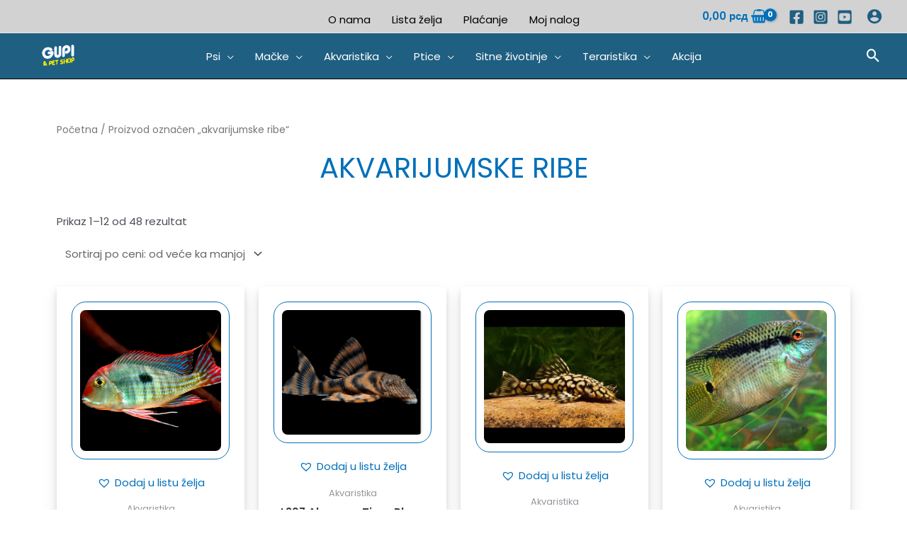

--- FILE ---
content_type: text/html; charset=UTF-8
request_url: https://gupi.rs/oznaka-proizvoda/akvarijumske-ribe/
body_size: 57088
content:
<!DOCTYPE html>
<html lang="sr-RS">
<head>
<meta charset="UTF-8">
<meta name="viewport" content="width=device-width, initial-scale=1">
<link rel="profile" href="https://gmpg.org/xfn/11"> 
<title>akvarijumske ribe &#8211; Gupi Pet Shop</title>
<meta name='robots' content='max-image-preview:large' />
<style>img:is([sizes="auto" i], [sizes^="auto," i]) { contain-intrinsic-size: 3000px 1500px }</style>
<link rel='dns-prefetch' href='//fonts.googleapis.com' />
<link rel="alternate" type="application/rss+xml" title="Gupi Pet Shop &raquo; dovod" href="https://gupi.rs/feed/" />
<link rel="alternate" type="application/rss+xml" title="Gupi Pet Shop &raquo; dovod za akvarijumske ribe Oznaka" href="https://gupi.rs/oznaka-proizvoda/akvarijumske-ribe/feed/" />
<!-- <link rel='stylesheet' id='jet-menu-astra-css' href='https://gupi.rs/wp-content/plugins/jet-menu/integration/themes/astra/assets/css/style.css?ver=2.0.9' media='all' /> -->
<!-- <link rel='stylesheet' id='astra-theme-css-css' href='https://gupi.rs/wp-content/themes/astra/assets/css/minified/frontend.min.css?ver=4.11.1' media='all' /> -->
<link rel="stylesheet" type="text/css" href="//gupi.rs/wp-content/cache/wpfc-minified/klk292vp/g11hl.css" media="all"/>
<style id='astra-theme-css-inline-css'>
.ast-no-sidebar .entry-content .alignfull {margin-left: calc( -50vw + 50%);margin-right: calc( -50vw + 50%);max-width: 100vw;width: 100vw;}.ast-no-sidebar .entry-content .alignwide {margin-left: calc(-41vw + 50%);margin-right: calc(-41vw + 50%);max-width: unset;width: unset;}.ast-no-sidebar .entry-content .alignfull .alignfull,.ast-no-sidebar .entry-content .alignfull .alignwide,.ast-no-sidebar .entry-content .alignwide .alignfull,.ast-no-sidebar .entry-content .alignwide .alignwide,.ast-no-sidebar .entry-content .wp-block-column .alignfull,.ast-no-sidebar .entry-content .wp-block-column .alignwide{width: 100%;margin-left: auto;margin-right: auto;}.wp-block-gallery,.blocks-gallery-grid {margin: 0;}.wp-block-separator {max-width: 100px;}.wp-block-separator.is-style-wide,.wp-block-separator.is-style-dots {max-width: none;}.entry-content .has-2-columns .wp-block-column:first-child {padding-right: 10px;}.entry-content .has-2-columns .wp-block-column:last-child {padding-left: 10px;}@media (max-width: 782px) {.entry-content .wp-block-columns .wp-block-column {flex-basis: 100%;}.entry-content .has-2-columns .wp-block-column:first-child {padding-right: 0;}.entry-content .has-2-columns .wp-block-column:last-child {padding-left: 0;}}body .entry-content .wp-block-latest-posts {margin-left: 0;}body .entry-content .wp-block-latest-posts li {list-style: none;}.ast-no-sidebar .ast-container .entry-content .wp-block-latest-posts {margin-left: 0;}.ast-header-break-point .entry-content .alignwide {margin-left: auto;margin-right: auto;}.entry-content .blocks-gallery-item img {margin-bottom: auto;}.wp-block-pullquote {border-top: 4px solid #555d66;border-bottom: 4px solid #555d66;color: #40464d;}:root{--ast-post-nav-space:0;--ast-container-default-xlg-padding:6.67em;--ast-container-default-lg-padding:5.67em;--ast-container-default-slg-padding:4.34em;--ast-container-default-md-padding:3.34em;--ast-container-default-sm-padding:6.67em;--ast-container-default-xs-padding:2.4em;--ast-container-default-xxs-padding:1.4em;--ast-code-block-background:#EEEEEE;--ast-comment-inputs-background:#FAFAFA;--ast-normal-container-width:1200px;--ast-narrow-container-width:750px;--ast-blog-title-font-weight:normal;--ast-blog-meta-weight:inherit;--ast-global-color-primary:var(--ast-global-color-5);--ast-global-color-secondary:var(--ast-global-color-4);--ast-global-color-alternate-background:var(--ast-global-color-7);--ast-global-color-subtle-background:var(--ast-global-color-6);--ast-bg-style-guide:#F8FAFC;--ast-shadow-style-guide:0px 0px 4px 0 #00000057;--ast-global-dark-bg-style:#fff;--ast-global-dark-lfs:#fbfbfb;--ast-widget-bg-color:#fafafa;--ast-wc-container-head-bg-color:#fbfbfb;--ast-title-layout-bg:#eeeeee;--ast-search-border-color:#e7e7e7;--ast-lifter-hover-bg:#e6e6e6;--ast-gallery-block-color:#000;--srfm-color-input-label:var(--ast-global-color-2);}html{font-size:93.75%;}a,.page-title{color:var(--ast-global-color-0);}a:hover,a:focus{color:var(--ast-global-color-1);}body,button,input,select,textarea,.ast-button,.ast-custom-button{font-family:'Poppins',sans-serif;font-weight:400;font-size:15px;font-size:1rem;line-height:var(--ast-body-line-height,1.65em);}blockquote{color:var(--ast-global-color-3);}.site-title{font-size:35px;font-size:2.3333333333333rem;display:none;}header .custom-logo-link img{max-width:100px;width:100px;}.astra-logo-svg{width:100px;}.site-header .site-description{font-size:15px;font-size:1rem;display:none;}.entry-title{font-size:26px;font-size:1.7333333333333rem;}.archive .ast-article-post .ast-article-inner,.blog .ast-article-post .ast-article-inner,.archive .ast-article-post .ast-article-inner:hover,.blog .ast-article-post .ast-article-inner:hover{overflow:hidden;}h1,.entry-content h1{font-size:40px;font-size:2.6666666666667rem;line-height:1.4em;}h2,.entry-content h2{font-size:32px;font-size:2.1333333333333rem;line-height:1.3em;}h3,.entry-content h3{font-size:26px;font-size:1.7333333333333rem;line-height:1.3em;}h4,.entry-content h4{font-size:24px;font-size:1.6rem;}h5,.entry-content h5{font-size:20px;font-size:1.3333333333333rem;}h6,.entry-content h6{font-size:16px;font-size:1.0666666666667rem;}::selection{background-color:var(--ast-global-color-0);color:#ffffff;}body,h1,.entry-title a,.entry-content h1,h2,.entry-content h2,h3,.entry-content h3,h4,.entry-content h4,h5,.entry-content h5,h6,.entry-content h6{color:var(--ast-global-color-3);}.tagcloud a:hover,.tagcloud a:focus,.tagcloud a.current-item{color:#ffffff;border-color:var(--ast-global-color-0);background-color:var(--ast-global-color-0);}input:focus,input[type="text"]:focus,input[type="email"]:focus,input[type="url"]:focus,input[type="password"]:focus,input[type="reset"]:focus,input[type="search"]:focus,textarea:focus{border-color:var(--ast-global-color-0);}input[type="radio"]:checked,input[type=reset],input[type="checkbox"]:checked,input[type="checkbox"]:hover:checked,input[type="checkbox"]:focus:checked,input[type=range]::-webkit-slider-thumb{border-color:var(--ast-global-color-0);background-color:var(--ast-global-color-0);box-shadow:none;}.site-footer a:hover + .post-count,.site-footer a:focus + .post-count{background:var(--ast-global-color-0);border-color:var(--ast-global-color-0);}.single .nav-links .nav-previous,.single .nav-links .nav-next{color:var(--ast-global-color-0);}.entry-meta,.entry-meta *{line-height:1.45;color:var(--ast-global-color-0);}.entry-meta a:not(.ast-button):hover,.entry-meta a:not(.ast-button):hover *,.entry-meta a:not(.ast-button):focus,.entry-meta a:not(.ast-button):focus *,.page-links > .page-link,.page-links .page-link:hover,.post-navigation a:hover{color:var(--ast-global-color-1);}#cat option,.secondary .calendar_wrap thead a,.secondary .calendar_wrap thead a:visited{color:var(--ast-global-color-0);}.secondary .calendar_wrap #today,.ast-progress-val span{background:var(--ast-global-color-0);}.secondary a:hover + .post-count,.secondary a:focus + .post-count{background:var(--ast-global-color-0);border-color:var(--ast-global-color-0);}.calendar_wrap #today > a{color:#ffffff;}.page-links .page-link,.single .post-navigation a{color:var(--ast-global-color-0);}.ast-search-menu-icon .search-form button.search-submit{padding:0 4px;}.ast-search-menu-icon form.search-form{padding-right:0;}.ast-search-menu-icon.slide-search input.search-field{width:0;}.ast-header-search .ast-search-menu-icon.ast-dropdown-active .search-form,.ast-header-search .ast-search-menu-icon.ast-dropdown-active .search-field:focus{transition:all 0.2s;}.search-form input.search-field:focus{outline:none;}.widget-title,.widget .wp-block-heading{font-size:21px;font-size:1.4rem;color:var(--ast-global-color-3);}.single .ast-author-details .author-title{color:var(--ast-global-color-1);}.ast-search-menu-icon.slide-search a:focus-visible:focus-visible,.astra-search-icon:focus-visible,#close:focus-visible,a:focus-visible,.ast-menu-toggle:focus-visible,.site .skip-link:focus-visible,.wp-block-loginout input:focus-visible,.wp-block-search.wp-block-search__button-inside .wp-block-search__inside-wrapper,.ast-header-navigation-arrow:focus-visible,.woocommerce .wc-proceed-to-checkout > .checkout-button:focus-visible,.woocommerce .woocommerce-MyAccount-navigation ul li a:focus-visible,.ast-orders-table__row .ast-orders-table__cell:focus-visible,.woocommerce .woocommerce-order-details .order-again > .button:focus-visible,.woocommerce .woocommerce-message a.button.wc-forward:focus-visible,.woocommerce #minus_qty:focus-visible,.woocommerce #plus_qty:focus-visible,a#ast-apply-coupon:focus-visible,.woocommerce .woocommerce-info a:focus-visible,.woocommerce .astra-shop-summary-wrap a:focus-visible,.woocommerce a.wc-forward:focus-visible,#ast-apply-coupon:focus-visible,.woocommerce-js .woocommerce-mini-cart-item a.remove:focus-visible,#close:focus-visible,.button.search-submit:focus-visible,#search_submit:focus,.normal-search:focus-visible,.ast-header-account-wrap:focus-visible,.woocommerce .ast-on-card-button.ast-quick-view-trigger:focus{outline-style:dotted;outline-color:inherit;outline-width:thin;}input:focus,input[type="text"]:focus,input[type="email"]:focus,input[type="url"]:focus,input[type="password"]:focus,input[type="reset"]:focus,input[type="search"]:focus,input[type="number"]:focus,textarea:focus,.wp-block-search__input:focus,[data-section="section-header-mobile-trigger"] .ast-button-wrap .ast-mobile-menu-trigger-minimal:focus,.ast-mobile-popup-drawer.active .menu-toggle-close:focus,.woocommerce-ordering select.orderby:focus,#ast-scroll-top:focus,#coupon_code:focus,.woocommerce-page #comment:focus,.woocommerce #reviews #respond input#submit:focus,.woocommerce a.add_to_cart_button:focus,.woocommerce .button.single_add_to_cart_button:focus,.woocommerce .woocommerce-cart-form button:focus,.woocommerce .woocommerce-cart-form__cart-item .quantity .qty:focus,.woocommerce .woocommerce-billing-fields .woocommerce-billing-fields__field-wrapper .woocommerce-input-wrapper > .input-text:focus,.woocommerce #order_comments:focus,.woocommerce #place_order:focus,.woocommerce .woocommerce-address-fields .woocommerce-address-fields__field-wrapper .woocommerce-input-wrapper > .input-text:focus,.woocommerce .woocommerce-MyAccount-content form button:focus,.woocommerce .woocommerce-MyAccount-content .woocommerce-EditAccountForm .woocommerce-form-row .woocommerce-Input.input-text:focus,.woocommerce .ast-woocommerce-container .woocommerce-pagination ul.page-numbers li a:focus,body #content .woocommerce form .form-row .select2-container--default .select2-selection--single:focus,#ast-coupon-code:focus,.woocommerce.woocommerce-js .quantity input[type=number]:focus,.woocommerce-js .woocommerce-mini-cart-item .quantity input[type=number]:focus,.woocommerce p#ast-coupon-trigger:focus{border-style:dotted;border-color:inherit;border-width:thin;}input{outline:none;}.woocommerce-js input[type=text]:focus,.woocommerce-js input[type=email]:focus,.woocommerce-js textarea:focus,input[type=number]:focus,.comments-area textarea#comment:focus,.comments-area textarea#comment:active,.comments-area .ast-comment-formwrap input[type="text"]:focus,.comments-area .ast-comment-formwrap input[type="text"]:active{outline-style:unset;outline-color:inherit;outline-width:thin;}.ast-logo-title-inline .site-logo-img{padding-right:1em;}.site-logo-img img{ transition:all 0.2s linear;}body .ast-oembed-container *{position:absolute;top:0;width:100%;height:100%;left:0;}body .wp-block-embed-pocket-casts .ast-oembed-container *{position:unset;}.ast-single-post-featured-section + article {margin-top: 2em;}.site-content .ast-single-post-featured-section img {width: 100%;overflow: hidden;object-fit: cover;}.site > .ast-single-related-posts-container {margin-top: 0;}@media (min-width: 922px) {.ast-desktop .ast-container--narrow {max-width: var(--ast-narrow-container-width);margin: 0 auto;}}@media (max-width:921.9px){#ast-desktop-header{display:none;}}@media (min-width:922px){#ast-mobile-header{display:none;}}.ast-site-header-cart .cart-container,.ast-edd-site-header-cart .ast-edd-cart-container {transition: all 0.2s linear;}.ast-site-header-cart .ast-woo-header-cart-info-wrap,.ast-edd-site-header-cart .ast-edd-header-cart-info-wrap {padding: 0 6px 0 2px;font-weight: 600;line-height: 2.7;display: inline-block;}.ast-site-header-cart i.astra-icon {font-size: 20px;font-size: 1.3em;font-style: normal;font-weight: normal;position: relative;padding: 0 2px;}.ast-site-header-cart i.astra-icon.no-cart-total:after,.ast-header-break-point.ast-header-custom-item-outside .ast-edd-header-cart-info-wrap,.ast-header-break-point.ast-header-custom-item-outside .ast-woo-header-cart-info-wrap {display: none;}.ast-site-header-cart.ast-menu-cart-fill i.astra-icon,.ast-edd-site-header-cart.ast-edd-menu-cart-fill span.astra-icon {font-size: 1.1em;}.astra-cart-drawer {position: fixed;display: block;visibility: hidden;overflow: auto;-webkit-overflow-scrolling: touch;z-index: 10000;background-color: var(--ast-global-color-primary,var(--ast-global-color-5));transform: translate3d(0,0,0);opacity: 0;will-change: transform;transition: 0.25s ease;}.woocommerce-mini-cart {position: relative;}.woocommerce-mini-cart::before {content: "";transition: .3s;}.woocommerce-mini-cart.ajax-mini-cart-qty-loading::before {position: absolute;top: 0;left: 0;right: 0;width: 100%;height: 100%;z-index: 5;background-color: var(--ast-global-color-primary,var(--ast-global-color-5));opacity: .5;}.astra-cart-drawer {width: 460px;height: 100%;left: 100%;top: 0px;opacity: 1;transform: translate3d(0%,0,0);}.astra-cart-drawer .astra-cart-drawer-header {position: absolute;width: 100%;text-align: left;text-transform: inherit;font-weight: 500;border-bottom: 1px solid var(--ast-border-color);padding: 1.34em;line-height: 1;z-index: 1;max-height: 3.5em;}.astra-cart-drawer .astra-cart-drawer-header .astra-cart-drawer-title {color: var(--ast-global-color-2);}.astra-cart-drawer .astra-cart-drawer-close .ast-close-svg {width: 22px;height: 22px;}.astra-cart-drawer .astra-cart-drawer-content,.astra-cart-drawer .astra-cart-drawer-content .widget_shopping_cart,.astra-cart-drawer .astra-cart-drawer-content .widget_shopping_cart_content {height: 100%;}.astra-cart-drawer .astra-cart-drawer-content {padding-top: 3.5em;}.astra-cart-drawer .ast-mini-cart-price-wrap .multiply-symbol{padding: 0 0.5em;}.astra-cart-drawer .astra-cart-drawer-content .woocommerce-mini-cart-item .ast-mini-cart-price-wrap {float: right;margin-top: 0.5em;max-width: 50%;}.astra-cart-drawer .astra-cart-drawer-content .woocommerce-mini-cart-item .variation {margin-top: 0.5em;margin-bottom: 0.5em;}.astra-cart-drawer .astra-cart-drawer-content .woocommerce-mini-cart-item .variation dt {font-weight: 500;}.astra-cart-drawer .astra-cart-drawer-content .widget_shopping_cart_content {display: flex;flex-direction: column;overflow: hidden;}.astra-cart-drawer .astra-cart-drawer-content .widget_shopping_cart_content ul li {min-height: 60px;}.woocommerce-js .astra-cart-drawer .astra-cart-drawer-content .woocommerce-mini-cart__total {display: flex;justify-content: space-between;padding: 0.7em 1.34em;margin-bottom: 0;}.woocommerce-js .astra-cart-drawer .astra-cart-drawer-content .woocommerce-mini-cart__total strong,.woocommerce-js .astra-cart-drawer .astra-cart-drawer-content .woocommerce-mini-cart__total .amount {width: 50%;}.astra-cart-drawer .astra-cart-drawer-content .woocommerce-mini-cart {padding: 1.3em;flex: 1;overflow: auto;}.astra-cart-drawer .astra-cart-drawer-content .woocommerce-mini-cart a.remove {width: 20px;height: 20px;line-height: 16px;}.astra-cart-drawer .astra-cart-drawer-content .woocommerce-mini-cart__total {padding: 1em 1.5em;margin: 0;text-align: center;}.astra-cart-drawer .astra-cart-drawer-content .woocommerce-mini-cart__buttons {padding: 1.34em;text-align: center;margin-bottom: 0;}.astra-cart-drawer .astra-cart-drawer-content .woocommerce-mini-cart__buttons .button.checkout {margin-right: 0;}.astra-cart-drawer .astra-cart-drawer-content .woocommerce-mini-cart__buttons a{width: 100%;}.woocommerce-js .astra-cart-drawer .astra-cart-drawer-content .woocommerce-mini-cart__buttons a:nth-last-child(1) {margin-bottom: 0;}.astra-cart-drawer .astra-cart-drawer-content .edd-cart-item {padding: .5em 2.6em .5em 1.5em;}.astra-cart-drawer .astra-cart-drawer-content .edd-cart-item .edd-remove-from-cart::after {width: 20px;height: 20px;line-height: 16px;}.astra-cart-drawer .astra-cart-drawer-content .edd-cart-number-of-items {padding: 1em 1.5em 1em 1.5em;margin-bottom: 0;text-align: center;}.astra-cart-drawer .astra-cart-drawer-content .edd_total {padding: .5em 1.5em;margin: 0;text-align: center;}.astra-cart-drawer .astra-cart-drawer-content .cart_item.edd_checkout {padding: 1em 1.5em 0;text-align: center;margin-top: 0;}.astra-cart-drawer .widget_shopping_cart_content > .woocommerce-mini-cart__empty-message {display: none;}.astra-cart-drawer .woocommerce-mini-cart__empty-message,.astra-cart-drawer .cart_item.empty {text-align: center;margin-top: 10px;}body.admin-bar .astra-cart-drawer {padding-top: 32px;}@media (max-width: 782px) {body.admin-bar .astra-cart-drawer {padding-top: 46px;}}.ast-mobile-cart-active body.ast-hfb-header {overflow: hidden;}.ast-mobile-cart-active .astra-mobile-cart-overlay {opacity: 1;cursor: pointer;visibility: visible;z-index: 999;}.ast-mini-cart-empty-wrap {display: flex;flex-wrap: wrap;height: 100%;align-items: flex-end;}.ast-mini-cart-empty-wrap > * {width: 100%;}.astra-cart-drawer-content .ast-mini-cart-empty {height: 100%;display: flex;flex-direction: column;justify-content: space-between;text-align: center;}.astra-cart-drawer-content .ast-mini-cart-empty .ast-mini-cart-message {display: flex;align-items: center;justify-content: center;height: 100%;padding: 1.34em;}@media (min-width: 546px) {.astra-cart-drawer .astra-cart-drawer-content.ast-large-view .woocommerce-mini-cart__buttons {display: flex;}.woocommerce-js .astra-cart-drawer .astra-cart-drawer-content.ast-large-view .woocommerce-mini-cart__buttons a,.woocommerce-js .astra-cart-drawer .astra-cart-drawer-content.ast-large-view .woocommerce-mini-cart__buttons a.checkout {margin-top: 0;margin-bottom: 0;}}.ast-site-header-cart .cart-container:focus-visible {display: inline-block;}.ast-site-header-cart i.astra-icon:after {content: attr(data-cart-total);position: absolute;font-family: 'Poppins',sans-serif;font-style: normal;top: -10px;right: -12px;font-weight: bold;box-shadow: 1px 1px 3px 0px rgba(0,0,0,0.3);font-size: 11px;padding-left: 0px;padding-right: 2px;line-height: 17px;letter-spacing: -.5px;height: 18px;min-width: 18px;border-radius: 99px;text-align: center;z-index: 3;}li.woocommerce-custom-menu-item .ast-site-header-cart i.astra-icon:after,li.edd-custom-menu-item .ast-edd-site-header-cart span.astra-icon:after {padding-left: 2px;}.astra-cart-drawer .astra-cart-drawer-close {position: absolute;top: 0.5em;right: 0;border: none;margin: 0;padding: .6em 1em .4em;color: var(--ast-global-color-2);background-color: transparent;}.astra-mobile-cart-overlay {background-color: rgba(0,0,0,0.4);position: fixed;top: 0;right: 0;bottom: 0;left: 0;visibility: hidden;opacity: 0;transition: opacity 0.2s ease-in-out;}.astra-cart-drawer .astra-cart-drawer-content .edd-cart-item .edd-remove-from-cart {right: 1.2em;}.ast-header-break-point.ast-woocommerce-cart-menu.ast-hfb-header .ast-cart-menu-wrap,.ast-header-break-point.ast-hfb-header .ast-cart-menu-wrap,.ast-header-break-point .ast-edd-site-header-cart-wrap .ast-edd-cart-menu-wrap {width: auto;height: 2em;font-size: 1.4em;line-height: 2;vertical-align: middle;text-align: right;}.woocommerce-js .astra-cart-drawer .astra-cart-drawer-content .woocommerce-mini-cart__buttons .button:not(.checkout):not(.ast-continue-shopping) {margin-right: 10px;}.woocommerce-js .astra-cart-drawer .astra-cart-drawer-content .woocommerce-mini-cart__buttons .button:not(.checkout):not(.ast-continue-shopping),.ast-site-header-cart .widget_shopping_cart .buttons .button:not(.checkout),.ast-site-header-cart .ast-site-header-cart-data .ast-mini-cart-empty .woocommerce-mini-cart__buttons a.button {background-color: transparent;border-style: solid;border-width: 1px;border-color: var(--ast-global-color-0);color: var(--ast-global-color-0);}.woocommerce-js .astra-cart-drawer .astra-cart-drawer-content .woocommerce-mini-cart__buttons .button:not(.checkout):not(.ast-continue-shopping):hover,.ast-site-header-cart .widget_shopping_cart .buttons .button:not(.checkout):hover {border-color: var(--ast-global-color-1);color: var(--ast-global-color-1);}.woocommerce-js .astra-cart-drawer .astra-cart-drawer-content .woocommerce-mini-cart__buttons a.checkout {margin-left: 0;margin-top: 10px;border-style: solid;border-width: 2px;border-color: var(--ast-global-color-0);}.woocommerce-js .astra-cart-drawer .astra-cart-drawer-content .woocommerce-mini-cart__buttons a.checkout:hover {border-color: var(--ast-global-color-1);}.woocommerce-js .astra-cart-drawer .astra-cart-drawer-content .woocommerce-mini-cart__total strong{padding-right: .5em;text-align: left;font-weight: 500;}.woocommerce-js .astra-cart-drawer .astra-cart-drawer-content .woocommerce-mini-cart__total .amount{text-align: right;}.astra-cart-drawer.active {transform: translate3d(-100%,0,0);visibility: visible;}.ast-site-header-cart.ast-menu-cart-outline .ast-cart-menu-wrap,.ast-site-header-cart.ast-menu-cart-fill .ast-cart-menu-wrap,.ast-edd-site-header-cart.ast-edd-menu-cart-outline .ast-edd-cart-menu-wrap,.ast-edd-site-header-cart.ast-edd-menu-cart-fill .ast-edd-cart-menu-wrap {line-height: 1.8;}.ast-site-header-cart .cart-container *,.ast-edd-site-header-cart .ast-edd-cart-container * {transition: all 0s linear;}@media (max-width:921px){.astra-cart-drawer.active{width:80%;}}@media (max-width:544px){.astra-cart-drawer.active{width:100%;}}.wp-block-buttons.aligncenter{justify-content:center;}@media (min-width:1200px){.wp-block-group .has-background{padding:20px;}}@media (min-width:1200px){.ast-no-sidebar.ast-separate-container .entry-content .wp-block-group.alignwide,.ast-no-sidebar.ast-separate-container .entry-content .wp-block-cover.alignwide{margin-left:-20px;margin-right:-20px;padding-left:20px;padding-right:20px;}.ast-no-sidebar.ast-separate-container .entry-content .wp-block-cover.alignfull,.ast-no-sidebar.ast-separate-container .entry-content .wp-block-group.alignfull{margin-left:-6.67em;margin-right:-6.67em;padding-left:6.67em;padding-right:6.67em;}}@media (min-width:1200px){.wp-block-cover-image.alignwide .wp-block-cover__inner-container,.wp-block-cover.alignwide .wp-block-cover__inner-container,.wp-block-cover-image.alignfull .wp-block-cover__inner-container,.wp-block-cover.alignfull .wp-block-cover__inner-container{width:100%;}}.wp-block-columns{margin-bottom:unset;}.wp-block-image.size-full{margin:2rem 0;}.wp-block-separator.has-background{padding:0;}.wp-block-gallery{margin-bottom:1.6em;}.wp-block-group{padding-top:4em;padding-bottom:4em;}.wp-block-group__inner-container .wp-block-columns:last-child,.wp-block-group__inner-container :last-child,.wp-block-table table{margin-bottom:0;}.blocks-gallery-grid{width:100%;}.wp-block-navigation-link__content{padding:5px 0;}.wp-block-group .wp-block-group .has-text-align-center,.wp-block-group .wp-block-column .has-text-align-center{max-width:100%;}.has-text-align-center{margin:0 auto;}@media (min-width:1200px){.wp-block-cover__inner-container,.alignwide .wp-block-group__inner-container,.alignfull .wp-block-group__inner-container{max-width:1200px;margin:0 auto;}.wp-block-group.alignnone,.wp-block-group.aligncenter,.wp-block-group.alignleft,.wp-block-group.alignright,.wp-block-group.alignwide,.wp-block-columns.alignwide{margin:2rem 0 1rem 0;}}@media (max-width:1200px){.wp-block-group{padding:3em;}.wp-block-group .wp-block-group{padding:1.5em;}.wp-block-columns,.wp-block-column{margin:1rem 0;}}@media (min-width:921px){.wp-block-columns .wp-block-group{padding:2em;}}@media (max-width:544px){.wp-block-cover-image .wp-block-cover__inner-container,.wp-block-cover .wp-block-cover__inner-container{width:unset;}.wp-block-cover,.wp-block-cover-image{padding:2em 0;}.wp-block-group,.wp-block-cover{padding:2em;}.wp-block-media-text__media img,.wp-block-media-text__media video{width:unset;max-width:100%;}.wp-block-media-text.has-background .wp-block-media-text__content{padding:1em;}}.wp-block-image.aligncenter{margin-left:auto;margin-right:auto;}.wp-block-table.aligncenter{margin-left:auto;margin-right:auto;}@media (min-width:544px){.entry-content .wp-block-media-text.has-media-on-the-right .wp-block-media-text__content{padding:0 8% 0 0;}.entry-content .wp-block-media-text .wp-block-media-text__content{padding:0 0 0 8%;}.ast-plain-container .site-content .entry-content .has-custom-content-position.is-position-bottom-left > *,.ast-plain-container .site-content .entry-content .has-custom-content-position.is-position-bottom-right > *,.ast-plain-container .site-content .entry-content .has-custom-content-position.is-position-top-left > *,.ast-plain-container .site-content .entry-content .has-custom-content-position.is-position-top-right > *,.ast-plain-container .site-content .entry-content .has-custom-content-position.is-position-center-right > *,.ast-plain-container .site-content .entry-content .has-custom-content-position.is-position-center-left > *{margin:0;}}@media (max-width:544px){.entry-content .wp-block-media-text .wp-block-media-text__content{padding:8% 0;}.wp-block-media-text .wp-block-media-text__media img{width:auto;max-width:100%;}}.wp-block-buttons .wp-block-button.is-style-outline .wp-block-button__link.wp-element-button,.ast-outline-button,.wp-block-uagb-buttons-child .uagb-buttons-repeater.ast-outline-button{border-top-width:2px;border-right-width:2px;border-bottom-width:2px;border-left-width:2px;font-family:inherit;font-weight:inherit;line-height:1em;}.wp-block-button .wp-block-button__link.wp-element-button.is-style-outline:not(.has-background),.wp-block-button.is-style-outline>.wp-block-button__link.wp-element-button:not(.has-background),.ast-outline-button{background-color:transparent;}.entry-content[data-ast-blocks-layout] > figure{margin-bottom:1em;}.elementor-widget-container .elementor-loop-container .e-loop-item[data-elementor-type="loop-item"]{width:100%;} .ast-desktop .review-count{margin-left:-40px;margin-right:auto;}.review-rating{display:flex;align-items:center;order:2;}@media (max-width:921px){.ast-separate-container #primary,.ast-separate-container #secondary{padding:1.5em 0;}#primary,#secondary{padding:1.5em 0;margin:0;}.ast-left-sidebar #content > .ast-container{display:flex;flex-direction:column-reverse;width:100%;}.ast-separate-container .ast-article-post,.ast-separate-container .ast-article-single{padding:1.5em 2.14em;}.ast-author-box img.avatar{margin:20px 0 0 0;}}@media (min-width:922px){.ast-separate-container.ast-right-sidebar #primary,.ast-separate-container.ast-left-sidebar #primary{border:0;}.search-no-results.ast-separate-container #primary{margin-bottom:4em;}}.wp-block-button .wp-block-button__link{color:#ffffff;}.wp-block-button .wp-block-button__link:hover,.wp-block-button .wp-block-button__link:focus{color:#ffffff;background-color:var(--ast-global-color-1);border-color:var(--ast-global-color-1);}.elementor-widget-heading h1.elementor-heading-title{line-height:1.4em;}.elementor-widget-heading h2.elementor-heading-title{line-height:1.3em;}.elementor-widget-heading h3.elementor-heading-title{line-height:1.3em;}.wp-block-button .wp-block-button__link{border-top-width:0;border-right-width:0;border-left-width:0;border-bottom-width:0;border-color:var(--ast-global-color-0);background-color:var(--ast-global-color-0);color:#ffffff;font-family:inherit;font-weight:inherit;line-height:1em;padding-top:10px;padding-right:40px;padding-bottom:10px;padding-left:40px;}.menu-toggle,button,.ast-button,.ast-custom-button,.button,input#submit,input[type="button"],input[type="submit"],input[type="reset"]{border-style:solid;border-top-width:0;border-right-width:0;border-left-width:0;border-bottom-width:0;color:#ffffff;border-color:var(--ast-global-color-0);background-color:var(--ast-global-color-0);padding-top:10px;padding-right:40px;padding-bottom:10px;padding-left:40px;font-family:inherit;font-weight:inherit;line-height:1em;}button:focus,.menu-toggle:hover,button:hover,.ast-button:hover,.ast-custom-button:hover .button:hover,.ast-custom-button:hover ,input[type=reset]:hover,input[type=reset]:focus,input#submit:hover,input#submit:focus,input[type="button"]:hover,input[type="button"]:focus,input[type="submit"]:hover,input[type="submit"]:focus{color:#ffffff;background-color:var(--ast-global-color-1);border-color:var(--ast-global-color-1);}@media (max-width:921px){.ast-mobile-header-stack .main-header-bar .ast-search-menu-icon{display:inline-block;}.ast-header-break-point.ast-header-custom-item-outside .ast-mobile-header-stack .main-header-bar .ast-search-icon{margin:0;}.ast-comment-avatar-wrap img{max-width:2.5em;}.ast-comment-meta{padding:0 1.8888em 1.3333em;}.ast-separate-container .ast-comment-list li.depth-1{padding:1.5em 2.14em;}.ast-separate-container .comment-respond{padding:2em 2.14em;}}@media (min-width:544px){.ast-container{max-width:100%;}}@media (max-width:544px){.ast-separate-container .ast-article-post,.ast-separate-container .ast-article-single,.ast-separate-container .comments-title,.ast-separate-container .ast-archive-description{padding:1.5em 1em;}.ast-separate-container #content .ast-container{padding-left:0.54em;padding-right:0.54em;}.ast-separate-container .ast-comment-list .bypostauthor{padding:.5em;}.ast-search-menu-icon.ast-dropdown-active .search-field{width:170px;}} #ast-mobile-header .ast-site-header-cart-li a{pointer-events:none;}.ast-no-sidebar.ast-separate-container .entry-content .alignfull {margin-left: -6.67em;margin-right: -6.67em;width: auto;}@media (max-width: 1200px) {.ast-no-sidebar.ast-separate-container .entry-content .alignfull {margin-left: -2.4em;margin-right: -2.4em;}}@media (max-width: 768px) {.ast-no-sidebar.ast-separate-container .entry-content .alignfull {margin-left: -2.14em;margin-right: -2.14em;}}@media (max-width: 544px) {.ast-no-sidebar.ast-separate-container .entry-content .alignfull {margin-left: -1em;margin-right: -1em;}}.ast-no-sidebar.ast-separate-container .entry-content .alignwide {margin-left: -20px;margin-right: -20px;}.ast-no-sidebar.ast-separate-container .entry-content .wp-block-column .alignfull,.ast-no-sidebar.ast-separate-container .entry-content .wp-block-column .alignwide {margin-left: auto;margin-right: auto;width: 100%;}@media (max-width:921px){.site-title{display:none;}.site-header .site-description{display:none;}h1,.entry-content h1{font-size:30px;}h2,.entry-content h2{font-size:25px;}h3,.entry-content h3{font-size:20px;}}@media (max-width:544px){.site-title{display:none;}.site-header .site-description{display:none;}h1,.entry-content h1{font-size:30px;}h2,.entry-content h2{font-size:25px;}h3,.entry-content h3{font-size:20px;}}@media (max-width:921px){html{font-size:85.5%;}}@media (max-width:544px){html{font-size:85.5%;}}@media (min-width:922px){.ast-container{max-width:1240px;}}@font-face {font-family: "Astra";src: url(https://gupi.rs/wp-content/themes/astra/assets/fonts/astra.woff) format("woff"),url(https://gupi.rs/wp-content/themes/astra/assets/fonts/astra.ttf) format("truetype"),url(https://gupi.rs/wp-content/themes/astra/assets/fonts/astra.svg#astra) format("svg");font-weight: normal;font-style: normal;font-display: fallback;}.ast-blog-layout-6-grid .ast-blog-featured-section:before { content: ""; }.cat-links.badge a,.tags-links.badge a {padding: 4px 8px;border-radius: 3px;font-weight: 400;}.cat-links.underline a,.tags-links.underline a{text-decoration: underline;}@media (min-width:922px){.main-header-menu .sub-menu .menu-item.ast-left-align-sub-menu:hover > .sub-menu,.main-header-menu .sub-menu .menu-item.ast-left-align-sub-menu.focus > .sub-menu{margin-left:-0px;}}.site .comments-area{padding-bottom:3em;}.astra-icon-down_arrow::after {content: "\e900";font-family: Astra;}.astra-icon-close::after {content: "\e5cd";font-family: Astra;}.astra-icon-drag_handle::after {content: "\e25d";font-family: Astra;}.astra-icon-format_align_justify::after {content: "\e235";font-family: Astra;}.astra-icon-menu::after {content: "\e5d2";font-family: Astra;}.astra-icon-reorder::after {content: "\e8fe";font-family: Astra;}.astra-icon-search::after {content: "\e8b6";font-family: Astra;}.astra-icon-zoom_in::after {content: "\e56b";font-family: Astra;}.astra-icon-check-circle::after {content: "\e901";font-family: Astra;}.astra-icon-shopping-cart::after {content: "\f07a";font-family: Astra;}.astra-icon-shopping-bag::after {content: "\f290";font-family: Astra;}.astra-icon-shopping-basket::after {content: "\f291";font-family: Astra;}.astra-icon-circle-o::after {content: "\e903";font-family: Astra;}.astra-icon-certificate::after {content: "\e902";font-family: Astra;}blockquote {padding: 1.2em;}:root .has-ast-global-color-0-color{color:var(--ast-global-color-0);}:root .has-ast-global-color-0-background-color{background-color:var(--ast-global-color-0);}:root .wp-block-button .has-ast-global-color-0-color{color:var(--ast-global-color-0);}:root .wp-block-button .has-ast-global-color-0-background-color{background-color:var(--ast-global-color-0);}:root .has-ast-global-color-1-color{color:var(--ast-global-color-1);}:root .has-ast-global-color-1-background-color{background-color:var(--ast-global-color-1);}:root .wp-block-button .has-ast-global-color-1-color{color:var(--ast-global-color-1);}:root .wp-block-button .has-ast-global-color-1-background-color{background-color:var(--ast-global-color-1);}:root .has-ast-global-color-2-color{color:var(--ast-global-color-2);}:root .has-ast-global-color-2-background-color{background-color:var(--ast-global-color-2);}:root .wp-block-button .has-ast-global-color-2-color{color:var(--ast-global-color-2);}:root .wp-block-button .has-ast-global-color-2-background-color{background-color:var(--ast-global-color-2);}:root .has-ast-global-color-3-color{color:var(--ast-global-color-3);}:root .has-ast-global-color-3-background-color{background-color:var(--ast-global-color-3);}:root .wp-block-button .has-ast-global-color-3-color{color:var(--ast-global-color-3);}:root .wp-block-button .has-ast-global-color-3-background-color{background-color:var(--ast-global-color-3);}:root .has-ast-global-color-4-color{color:var(--ast-global-color-4);}:root .has-ast-global-color-4-background-color{background-color:var(--ast-global-color-4);}:root .wp-block-button .has-ast-global-color-4-color{color:var(--ast-global-color-4);}:root .wp-block-button .has-ast-global-color-4-background-color{background-color:var(--ast-global-color-4);}:root .has-ast-global-color-5-color{color:var(--ast-global-color-5);}:root .has-ast-global-color-5-background-color{background-color:var(--ast-global-color-5);}:root .wp-block-button .has-ast-global-color-5-color{color:var(--ast-global-color-5);}:root .wp-block-button .has-ast-global-color-5-background-color{background-color:var(--ast-global-color-5);}:root .has-ast-global-color-6-color{color:var(--ast-global-color-6);}:root .has-ast-global-color-6-background-color{background-color:var(--ast-global-color-6);}:root .wp-block-button .has-ast-global-color-6-color{color:var(--ast-global-color-6);}:root .wp-block-button .has-ast-global-color-6-background-color{background-color:var(--ast-global-color-6);}:root .has-ast-global-color-7-color{color:var(--ast-global-color-7);}:root .has-ast-global-color-7-background-color{background-color:var(--ast-global-color-7);}:root .wp-block-button .has-ast-global-color-7-color{color:var(--ast-global-color-7);}:root .wp-block-button .has-ast-global-color-7-background-color{background-color:var(--ast-global-color-7);}:root .has-ast-global-color-8-color{color:var(--ast-global-color-8);}:root .has-ast-global-color-8-background-color{background-color:var(--ast-global-color-8);}:root .wp-block-button .has-ast-global-color-8-color{color:var(--ast-global-color-8);}:root .wp-block-button .has-ast-global-color-8-background-color{background-color:var(--ast-global-color-8);}:root{--ast-global-color-0:#0170B9;--ast-global-color-1:#3a3a3a;--ast-global-color-2:#3a3a3a;--ast-global-color-3:#4B4F58;--ast-global-color-4:#F5F5F5;--ast-global-color-5:#FFFFFF;--ast-global-color-6:#E5E5E5;--ast-global-color-7:#424242;--ast-global-color-8:#000000;}:root {--ast-border-color : #dddddd;}.ast-breadcrumbs .trail-browse,.ast-breadcrumbs .trail-items,.ast-breadcrumbs .trail-items li{display:inline-block;margin:0;padding:0;border:none;background:inherit;text-indent:0;text-decoration:none;}.ast-breadcrumbs .trail-browse{font-size:inherit;font-style:inherit;font-weight:inherit;color:inherit;}.ast-breadcrumbs .trail-items{list-style:none;}.trail-items li::after{padding:0 0.3em;content:"\00bb";}.trail-items li:last-of-type::after{display:none;}h1,.entry-content h1,h2,.entry-content h2,h3,.entry-content h3,h4,.entry-content h4,h5,.entry-content h5,h6,.entry-content h6{color:var(--ast-global-color-2);}@media (max-width:921px){.ast-builder-grid-row-container.ast-builder-grid-row-tablet-3-firstrow .ast-builder-grid-row > *:first-child,.ast-builder-grid-row-container.ast-builder-grid-row-tablet-3-lastrow .ast-builder-grid-row > *:last-child{grid-column:1 / -1;}}@media (max-width:544px){.ast-builder-grid-row-container.ast-builder-grid-row-mobile-3-firstrow .ast-builder-grid-row > *:first-child,.ast-builder-grid-row-container.ast-builder-grid-row-mobile-3-lastrow .ast-builder-grid-row > *:last-child{grid-column:1 / -1;}}.ast-builder-layout-element[data-section="title_tagline"]{display:flex;}@media (max-width:921px){.ast-header-break-point .ast-builder-layout-element[data-section="title_tagline"]{display:flex;}}@media (max-width:544px){.ast-header-break-point .ast-builder-layout-element[data-section="title_tagline"]{display:flex;}}.ast-builder-menu-1{font-family:inherit;font-weight:inherit;}.ast-builder-menu-1 .menu-item > .menu-link{color:#000000;}.ast-builder-menu-1 .menu-item > .ast-menu-toggle{color:#000000;}.ast-builder-menu-1 .sub-menu,.ast-builder-menu-1 .inline-on-mobile .sub-menu{border-top-width:2px;border-bottom-width:0;border-right-width:0;border-left-width:0;border-color:var(--ast-global-color-0);border-style:solid;}.ast-builder-menu-1 .sub-menu .sub-menu{top:-2px;}.ast-builder-menu-1 .main-header-menu > .menu-item > .sub-menu,.ast-builder-menu-1 .main-header-menu > .menu-item > .astra-full-megamenu-wrapper{margin-top:0;}.ast-desktop .ast-builder-menu-1 .main-header-menu > .menu-item > .sub-menu:before,.ast-desktop .ast-builder-menu-1 .main-header-menu > .menu-item > .astra-full-megamenu-wrapper:before{height:calc( 0px + 2px + 5px );}.ast-desktop .ast-builder-menu-1 .menu-item .sub-menu .menu-link{border-style:none;}@media (max-width:921px){.ast-header-break-point .ast-builder-menu-1 .menu-item.menu-item-has-children > .ast-menu-toggle{top:0;}.ast-builder-menu-1 .inline-on-mobile .menu-item.menu-item-has-children > .ast-menu-toggle{right:-15px;}.ast-builder-menu-1 .menu-item-has-children > .menu-link:after{content:unset;}.ast-builder-menu-1 .main-header-menu > .menu-item > .sub-menu,.ast-builder-menu-1 .main-header-menu > .menu-item > .astra-full-megamenu-wrapper{margin-top:0;}}@media (max-width:544px){.ast-header-break-point .ast-builder-menu-1 .menu-item.menu-item-has-children > .ast-menu-toggle{top:0;}.ast-builder-menu-1 .main-header-menu > .menu-item > .sub-menu,.ast-builder-menu-1 .main-header-menu > .menu-item > .astra-full-megamenu-wrapper{margin-top:0;}}.ast-builder-menu-1{display:flex;}@media (max-width:921px){.ast-header-break-point .ast-builder-menu-1{display:flex;}}@media (max-width:544px){.ast-header-break-point .ast-builder-menu-1{display:flex;}}.ast-builder-menu-2{font-family:inherit;font-weight:inherit;}.ast-builder-menu-2 .menu-item > .menu-link{color:#ffffff;}.ast-builder-menu-2 .menu-item > .ast-menu-toggle{color:#ffffff;}.ast-builder-menu-2 .sub-menu,.ast-builder-menu-2 .inline-on-mobile .sub-menu{border-top-width:2px;border-bottom-width:0;border-right-width:0;border-left-width:0;border-color:var(--ast-global-color-0);border-style:solid;}.ast-builder-menu-2 .sub-menu .sub-menu{top:-2px;}.ast-builder-menu-2 .main-header-menu > .menu-item > .sub-menu,.ast-builder-menu-2 .main-header-menu > .menu-item > .astra-full-megamenu-wrapper{margin-top:0;}.ast-desktop .ast-builder-menu-2 .main-header-menu > .menu-item > .sub-menu:before,.ast-desktop .ast-builder-menu-2 .main-header-menu > .menu-item > .astra-full-megamenu-wrapper:before{height:calc( 0px + 2px + 5px );}.ast-desktop .ast-builder-menu-2 .menu-item .sub-menu .menu-link{border-style:none;}@media (max-width:921px){.ast-header-break-point .ast-builder-menu-2 .menu-item.menu-item-has-children > .ast-menu-toggle{top:0;}.ast-builder-menu-2 .inline-on-mobile .menu-item.menu-item-has-children > .ast-menu-toggle{right:-15px;}.ast-builder-menu-2 .menu-item-has-children > .menu-link:after{content:unset;}.ast-builder-menu-2 .main-header-menu > .menu-item > .sub-menu,.ast-builder-menu-2 .main-header-menu > .menu-item > .astra-full-megamenu-wrapper{margin-top:0;}}@media (max-width:544px){.ast-header-break-point .ast-builder-menu-2 .menu-item.menu-item-has-children > .ast-menu-toggle{top:0;}.ast-builder-menu-2 .main-header-menu > .menu-item > .sub-menu,.ast-builder-menu-2 .main-header-menu > .menu-item > .astra-full-megamenu-wrapper{margin-top:0;}}.ast-builder-menu-2{display:flex;}@media (max-width:921px){.ast-header-break-point .ast-builder-menu-2{display:flex;}}@media (max-width:544px){.ast-header-break-point .ast-builder-menu-2{display:flex;}}.ast-desktop .ast-menu-hover-style-underline > .menu-item > .menu-link:before,.ast-desktop .ast-menu-hover-style-overline > .menu-item > .menu-link:before {content: "";position: absolute;width: 100%;right: 50%;height: 1px;background-color: transparent;transform: scale(0,0) translate(-50%,0);transition: transform .3s ease-in-out,color .0s ease-in-out;}.ast-desktop .ast-menu-hover-style-underline > .menu-item:hover > .menu-link:before,.ast-desktop .ast-menu-hover-style-overline > .menu-item:hover > .menu-link:before {width: calc(100% - 1.2em);background-color: currentColor;transform: scale(1,1) translate(50%,0);}.ast-desktop .ast-menu-hover-style-underline > .menu-item > .menu-link:before {bottom: 0;}.ast-desktop .ast-menu-hover-style-overline > .menu-item > .menu-link:before {top: 0;}.ast-desktop .ast-menu-hover-style-zoom > .menu-item > .menu-link:hover {transition: all .3s ease;transform: scale(1.2);}.ast-builder-html-element img.alignnone{display:inline-block;}.ast-builder-html-element p:first-child{margin-top:0;}.ast-builder-html-element p:last-child{margin-bottom:0;}.ast-header-break-point .main-header-bar .ast-builder-html-element{line-height:1.85714285714286;}.ast-header-html-1 .ast-builder-html-element{font-size:15px;font-size:1rem;}.ast-header-html-1{font-size:15px;font-size:1rem;}.ast-header-html-1{display:flex;}@media (max-width:921px){.ast-header-break-point .ast-header-html-1{display:flex;}}@media (max-width:544px){.ast-header-break-point .ast-header-html-1{display:flex;}}.main-header-bar .main-header-bar-navigation .ast-search-icon {display: block;z-index: 4;position: relative;}.ast-search-icon .ast-icon {z-index: 4;}.ast-search-icon {z-index: 4;position: relative;line-height: normal;}.main-header-bar .ast-search-menu-icon .search-form {background-color: #ffffff;}.ast-search-menu-icon.ast-dropdown-active.slide-search .search-form {visibility: visible;opacity: 1;}.ast-search-menu-icon .search-form {border: 1px solid var(--ast-search-border-color);line-height: normal;padding: 0 3em 0 0;border-radius: 2px;display: inline-block;-webkit-backface-visibility: hidden;backface-visibility: hidden;position: relative;color: inherit;background-color: #fff;}.ast-search-menu-icon .astra-search-icon {-js-display: flex;display: flex;line-height: normal;}.ast-search-menu-icon .astra-search-icon:focus {outline: none;}.ast-search-menu-icon .search-field {border: none;background-color: transparent;transition: all .3s;border-radius: inherit;color: inherit;font-size: inherit;width: 0;color: #757575;}.ast-search-menu-icon .search-submit {display: none;background: none;border: none;font-size: 1.3em;color: #757575;}.ast-search-menu-icon.ast-dropdown-active {visibility: visible;opacity: 1;position: relative;}.ast-search-menu-icon.ast-dropdown-active .search-field,.ast-dropdown-active.ast-search-menu-icon.slide-search input.search-field {width: 235px;}.ast-header-search .ast-search-menu-icon.slide-search .search-form,.ast-header-search .ast-search-menu-icon.ast-inline-search .search-form {-js-display: flex;display: flex;align-items: center;}.ast-search-menu-icon.ast-inline-search .search-field {width : 100%;padding : 0.60em;padding-right : 5.5em;transition: all 0.2s;}.site-header-section-left .ast-search-menu-icon.slide-search .search-form {padding-left: 2em;padding-right: unset;left: -1em;right: unset;}.site-header-section-left .ast-search-menu-icon.slide-search .search-form .search-field {margin-right: unset;}.ast-search-menu-icon.slide-search .search-form {-webkit-backface-visibility: visible;backface-visibility: visible;visibility: hidden;opacity: 0;transition: all .2s;position: absolute;z-index: 3;right: -1em;top: 50%;transform: translateY(-50%);}.ast-header-search .ast-search-menu-icon .search-form .search-field:-ms-input-placeholder,.ast-header-search .ast-search-menu-icon .search-form .search-field:-ms-input-placeholder{opacity:0.5;}.ast-header-search .ast-search-menu-icon.slide-search .search-form,.ast-header-search .ast-search-menu-icon.ast-inline-search .search-form{-js-display:flex;display:flex;align-items:center;}.ast-builder-layout-element.ast-header-search{height:auto;}.ast-header-search .astra-search-icon{color:#ffffff;font-size:25px;}.ast-header-search .search-field::placeholder,.ast-header-search .ast-icon{color:#ffffff;}@media (max-width:921px){.ast-header-search .astra-search-icon{font-size:18px;}}@media (max-width:544px){.ast-header-search .astra-search-icon{font-size:18px;}}.ast-header-search{display:flex;}@media (max-width:921px){.ast-header-break-point .ast-header-search{display:flex;}}@media (max-width:544px){.ast-header-break-point .ast-header-search{display:flex;}}.ast-header-account-type-icon{-js-display:inline-flex;display:inline-flex;align-self:center;vertical-align:middle;}.ast-header-account-type-avatar .avatar{display:inline;border-radius:100%;max-width:100%;}.as.site-header-focus-item.ast-header-account:hover > .customize-partial-edit-shortcut{opacity:0;}.site-header-focus-item.ast-header-account:hover > * > .customize-partial-edit-shortcut{opacity:1;}.ast-header-account-wrap .ast-header-account-type-icon .ahfb-svg-iconset svg path:not( .ast-hf-account-unfill ),.ast-header-account-wrap .ast-header-account-type-icon .ahfb-svg-iconset svg circle{fill:#1f5f81;}.ast-mobile-popup-content .ast-header-account-wrap .ast-header-account-type-icon .ahfb-svg-iconset svg path:not( .ast-hf-account-unfill ),.ast-mobile-popup-content .ast-header-account-wrap .ast-header-account-type-icon .ahfb-svg-iconset svg circle{fill:#1f5f81;}.ast-header-account-wrap .ast-header-account-type-icon .ahfb-svg-iconset svg{height:22px;width:22px;}.ast-header-account-wrap .ast-header-account-type-avatar .avatar{width:40px;}@media (max-width:921px){.ast-header-account-wrap .ast-header-account-type-icon .ahfb-svg-iconset svg{height:18px;width:18px;}.ast-header-account-wrap .ast-header-account-type-avatar .avatar{width:20px;}}@media (max-width:544px){.ast-header-account-wrap .ast-header-account-type-icon .ahfb-svg-iconset svg{height:18px;width:18px;}.ast-header-account-wrap .ast-header-account-type-avatar .avatar{width:20px;}}.ast-header-account-wrap{display:flex;}@media (max-width:921px){.ast-header-break-point .ast-header-account-wrap{display:flex;}}@media (max-width:544px){.ast-header-break-point .ast-header-account-wrap{display:flex;}}.ast-social-stack-desktop .ast-builder-social-element,.ast-social-stack-tablet .ast-builder-social-element,.ast-social-stack-mobile .ast-builder-social-element {margin-top: 6px;margin-bottom: 6px;}.social-show-label-true .ast-builder-social-element {width: auto;padding: 0 0.4em;}[data-section^="section-fb-social-icons-"] .footer-social-inner-wrap {text-align: center;}.ast-footer-social-wrap {width: 100%;}.ast-footer-social-wrap .ast-builder-social-element:first-child {margin-left: 0;}.ast-footer-social-wrap .ast-builder-social-element:last-child {margin-right: 0;}.ast-header-social-wrap .ast-builder-social-element:first-child {margin-left: 0;}.ast-header-social-wrap .ast-builder-social-element:last-child {margin-right: 0;}.ast-builder-social-element {line-height: 1;color: var(--ast-global-color-2);background: transparent;vertical-align: middle;transition: all 0.01s;margin-left: 6px;margin-right: 6px;justify-content: center;align-items: center;}.ast-builder-social-element .social-item-label {padding-left: 6px;}.ast-header-social-1-wrap .ast-builder-social-element svg{width:22px;height:22px;}.ast-header-social-1-wrap .ast-social-color-type-custom svg{fill:#1f5f81;}.ast-header-social-1-wrap .ast-social-color-type-custom .social-item-label{color:#1f5f81;}.ast-builder-layout-element[data-section="section-hb-social-icons-1"]{display:flex;}@media (max-width:921px){.ast-header-break-point .ast-builder-layout-element[data-section="section-hb-social-icons-1"]{display:flex;}}@media (max-width:544px){.ast-header-break-point .ast-builder-layout-element[data-section="section-hb-social-icons-1"]{display:flex;}}.ast-site-header-cart .ast-cart-menu-wrap,.ast-site-header-cart .ast-addon-cart-wrap{color:var(--ast-global-color-0);}.ast-site-header-cart .ast-cart-menu-wrap .count,.ast-site-header-cart .ast-cart-menu-wrap .count:after,.ast-site-header-cart .ast-addon-cart-wrap .count,.ast-site-header-cart .ast-addon-cart-wrap .ast-icon-shopping-cart:after{color:var(--ast-global-color-0);border-color:var(--ast-global-color-0);}.ast-site-header-cart .ast-addon-cart-wrap .ast-icon-shopping-cart:after{color:#ffffff;background-color:var(--ast-global-color-0);}.ast-site-header-cart .ast-woo-header-cart-info-wrap{color:var(--ast-global-color-0);}.ast-site-header-cart .ast-addon-cart-wrap i.astra-icon:after{color:#ffffff;background-color:var(--ast-global-color-0);}.ast-site-header-cart a.cart-container *{transition:none;}.ast-site-header-cart .ast-site-header-cart-data .widget_shopping_cart_content a:not(.button),.astra-cart-drawer .widget_shopping_cart_content a:not(.button){color:#ffffff;}.ast-site-header-cart .ast-site-header-cart-data .widget_shopping_cart_content a:not(.button):hover,.astra-cart-drawer .widget_shopping_cart_content a:not(.button):hover{color:#ffffff;}.ast-site-header-cart .widget_shopping_cart .woocommerce-mini-cart__total,.astra-cart-drawer .astra-cart-drawer-,.woocommerce-js .astra-cart-drawer .astra-cart-drawer-content .woocommerce-mini-cart__total,.astra-cart-drawer .astra-cart-drawer-header{border-top-color:#ffffff;border-bottom-color:#ffffff;}.ast-site-header-cart .widget_shopping_cart .mini_cart_item,.astra-cart-drawer .astra-cart-drawer-content .widget_shopping_cart_content ul li{border-bottom-color:rgb(255,255,255);}.ast-site-header-cart .ast-site-header-cart-data .widget_shopping_cart .mini_cart_item a.remove:hover,.ast-site-header-cart .ast-site-header-cart-data .widget_shopping_cart .mini_cart_item:hover > a.remove{color:#ffffff;border-color:#ffffff;}.ast-icon-shopping-bag svg{height:1em;width:1em;}.ast-site-header-cart.ast-menu-cart-outline .ast-addon-cart-wrap,.ast-site-header-cart.ast-menu-cart-fill .ast-addon-cart-wrap{line-height:1;}.ast-hfb-header .ast-addon-cart-wrap{ padding:0.4em;}.ast-site-header-cart .ast-site-header-cart-data .widget_shopping_cart_content a.button.wc-forward:not(.checkout),.woocommerce-js .astra-cart-drawer .widget_shopping_cart_content a.button.wc-forward:not(.checkout),.ast-site-header-cart .ast-site-header-cart-data .widget_shopping_cart_content a.button.wc-forward:not(.checkout),.woocommerce-js .astra-cart-drawer .astra-cart-drawer-content .woocommerce-mini-cart__buttons .button:not(.checkout):not(.ast-continue-shopping){color:#ffffff;background-color:#ffffff;}.ast-site-header-cart .ast-site-header-cart-data .widget_shopping_cart_content a.button.wc-forward:not(.checkout):hover,.woocommerce-js .astra-cart-drawer .widget_shopping_cart_content a.button.wc-forward:not(.checkout):hover,.woocommerce-js .astra-cart-drawer .astra-cart-drawer-content .woocommerce-mini-cart__buttons .button:not(.checkout):not(.ast-continue-shopping):hover{color:#ffffff;}.ast-site-header-cart .ast-site-header-cart-data .widget_shopping_cart_content a.button.checkout.wc-forward,.astra-cart-drawer .widget_shopping_cart_content a.button.checkout.wc-forward{color:#ffffff;}.ast-site-header-cart .ast-addon-cart-wrap i.astra-icon:after,.ast-theme-transparent-header .ast-site-header-cart .ast-addon-cart-wrap i.astra-icon:after{color:#ffffff;}.ast-site-header-cart .ast-cart-menu-wrap,.ast-site-header-cart .ast-addon-cart-wrap{color:var(--ast-global-color-0);}.ast-menu-cart-outline .ast-cart-menu-wrap .count,.ast-menu-cart-outline .ast-addon-cart-wrap{border:2px solid var(--ast-global-color-0);color:var(--ast-global-color-0);}.ast-menu-cart-outline .ast-cart-menu-wrap .count{color:#ffffff;}.ast-site-header-cart .ast-menu-cart-outline .ast-woo-header-cart-info-wrap{color:var(--ast-global-color-0);}.ast-theme-transparent-header .ast-menu-cart-outline .ast-cart-menu-wrap .count,.ast-theme-transparent-header .ast-menu-cart-outline .ast-addon-cart-wrap{border:2px solid var(--ast-global-color-0);color:var(--ast-global-color-0);}.ast-site-header-cart .cart-container:hover .count,.ast-site-header-cart .cart-container:hover .count{color:#ffffff;}.ast-menu-cart-fill .ast-cart-menu-wrap .count,.ast-menu-cart-fill .ast-cart-menu-wrap,.ast-menu-cart-fill .ast-addon-cart-wrap .ast-woo-header-cart-info-wrap,.ast-menu-cart-fill .ast-addon-cart-wrap{background-color:var(--ast-global-color-0);color:#ffffff;}.ast-menu-cart-fill .ast-site-header-cart-li:hover .ast-cart-menu-wrap .count,.ast-menu-cart-fill .ast-site-header-cart-li:hover .ast-cart-menu-wrap,.ast-menu-cart-fill .ast-site-header-cart-li:hover .ast-addon-cart-wrap,.ast-menu-cart-fill .ast-site-header-cart-li:hover .ast-addon-cart-wrap .ast-woo-header-cart-info-wrap,.ast-menu-cart-fill .ast-site-header-cart-li:hover .ast-addon-cart-wrap i.astra-icon:after{color:#ffffff;}.ast-site-header-cart .ast-site-header-cart-li:hover .ast-addon-cart-wrap i.astra-icon:after{color:#ffffff;}.ast-site-header-cart.ast-menu-cart-fill .ast-site-header-cart-li:hover .astra-icon{color:#ffffff;}.cart-container,.ast-addon-cart-wrap{display:flex;align-items:center;}.astra-icon{line-height:0.1;}.ast-site-header-cart .widget_shopping_cart:before,.ast-site-header-cart .widget_shopping_cart:after{transition:all 0.3s ease;margin-left:0.5em;}.ast-header-woo-cart{display:flex;}@media (max-width:921px){.ast-header-break-point .ast-header-woo-cart{display:flex;}}@media (max-width:544px){.ast-header-break-point .ast-header-woo-cart{display:flex;}}.site-below-footer-wrap{padding-top:20px;padding-bottom:20px;}.site-below-footer-wrap[data-section="section-below-footer-builder"]{background-color:#1f5f81;background-image:none;min-height:80px;border-style:solid;border-width:0px;border-top-width:1px;border-top-color:var(--ast-global-color-subtle-background,--ast-global-color-6);}.site-below-footer-wrap[data-section="section-below-footer-builder"] .ast-builder-grid-row{max-width:100%;padding-left:35px;padding-right:35px;}.site-below-footer-wrap[data-section="section-below-footer-builder"] .ast-builder-grid-row,.site-below-footer-wrap[data-section="section-below-footer-builder"] .site-footer-section{align-items:center;}.site-below-footer-wrap[data-section="section-below-footer-builder"].ast-footer-row-inline .site-footer-section{display:flex;margin-bottom:0;}.ast-builder-grid-row-full .ast-builder-grid-row{grid-template-columns:1fr;}@media (max-width:921px){.site-below-footer-wrap[data-section="section-below-footer-builder"].ast-footer-row-tablet-inline .site-footer-section{display:flex;margin-bottom:0;}.site-below-footer-wrap[data-section="section-below-footer-builder"].ast-footer-row-tablet-stack .site-footer-section{display:block;margin-bottom:10px;}.ast-builder-grid-row-container.ast-builder-grid-row-tablet-full .ast-builder-grid-row{grid-template-columns:1fr;}}@media (max-width:544px){.site-below-footer-wrap[data-section="section-below-footer-builder"].ast-footer-row-mobile-inline .site-footer-section{display:flex;margin-bottom:0;}.site-below-footer-wrap[data-section="section-below-footer-builder"].ast-footer-row-mobile-stack .site-footer-section{display:block;margin-bottom:10px;}.ast-builder-grid-row-container.ast-builder-grid-row-mobile-full .ast-builder-grid-row{grid-template-columns:1fr;}}.site-below-footer-wrap[data-section="section-below-footer-builder"]{display:none;}@media (max-width:921px){.ast-header-break-point .site-below-footer-wrap[data-section="section-below-footer-builder"]{display:grid;}}@media (max-width:544px){.ast-header-break-point .site-below-footer-wrap[data-section="section-below-footer-builder"]{display:none;}}.ast-footer-copyright{text-align:center;}.ast-footer-copyright {color:#ffffff;}@media (max-width:921px){.ast-footer-copyright{text-align:center;}}@media (max-width:544px){.ast-footer-copyright{text-align:center;}}.ast-footer-copyright.ast-builder-layout-element{display:flex;}@media (max-width:921px){.ast-header-break-point .ast-footer-copyright.ast-builder-layout-element{display:flex;}}@media (max-width:544px){.ast-header-break-point .ast-footer-copyright.ast-builder-layout-element{display:flex;}}.elementor-posts-container [CLASS*="ast-width-"]{width:100%;}.elementor-template-full-width .ast-container{display:block;}.elementor-screen-only,.screen-reader-text,.screen-reader-text span,.ui-helper-hidden-accessible{top:0 !important;}@media (max-width:544px){.elementor-element .elementor-wc-products .woocommerce[class*="columns-"] ul.products li.product{width:auto;margin:0;}.elementor-element .woocommerce .woocommerce-result-count{float:none;}}.ast-desktop .ast-mega-menu-enabled .ast-builder-menu-1 div:not( .astra-full-megamenu-wrapper) .sub-menu,.ast-desktop .ast-builder-menu-1 .sub-menu,.ast-builder-menu-1 .inline-on-mobile .sub-menu,.ast-desktop .ast-builder-menu-1 .astra-full-megamenu-wrapper,.ast-desktop .ast-builder-menu-1 .sub-menu{box-shadow:0px 4px 10px -2px rgba(0,0,0,0.1);}.ast-desktop .ast-mega-menu-enabled .ast-builder-menu-2 div:not( .astra-full-megamenu-wrapper) .sub-menu,.ast-desktop .ast-builder-menu-2 .sub-menu,.ast-builder-menu-2 .inline-on-mobile .sub-menu,.ast-desktop .ast-builder-menu-2 .astra-full-megamenu-wrapper,.ast-desktop .ast-builder-menu-2 .sub-menu{box-shadow:0px 4px 10px -2px rgba(0,0,0,0.1);}.ast-desktop .ast-mobile-popup-drawer.active .ast-mobile-popup-inner{max-width:35%;}@media (max-width:921px){.ast-mobile-popup-drawer.active .ast-mobile-popup-inner{max-width:90%;}}@media (max-width:544px){.ast-mobile-popup-drawer.active .ast-mobile-popup-inner{max-width:90%;}}.ast-header-break-point .main-header-bar{border-bottom-width:1px;}@media (min-width:922px){.main-header-bar{border-bottom-width:1px;}}.main-header-menu .menu-item,#astra-footer-menu .menu-item,.main-header-bar .ast-masthead-custom-menu-items{-js-display:flex;display:flex;-webkit-box-pack:center;-webkit-justify-content:center;-moz-box-pack:center;-ms-flex-pack:center;justify-content:center;-webkit-box-orient:vertical;-webkit-box-direction:normal;-webkit-flex-direction:column;-moz-box-orient:vertical;-moz-box-direction:normal;-ms-flex-direction:column;flex-direction:column;}.main-header-menu > .menu-item > .menu-link,#astra-footer-menu > .menu-item > .menu-link{height:100%;-webkit-box-align:center;-webkit-align-items:center;-moz-box-align:center;-ms-flex-align:center;align-items:center;-js-display:flex;display:flex;}.main-header-menu .sub-menu .menu-item.menu-item-has-children > .menu-link:after{position:absolute;right:1em;top:50%;transform:translate(0,-50%) rotate(270deg);}.ast-header-break-point .main-header-bar .main-header-bar-navigation .page_item_has_children > .ast-menu-toggle::before,.ast-header-break-point .main-header-bar .main-header-bar-navigation .menu-item-has-children > .ast-menu-toggle::before,.ast-mobile-popup-drawer .main-header-bar-navigation .menu-item-has-children>.ast-menu-toggle::before,.ast-header-break-point .ast-mobile-header-wrap .main-header-bar-navigation .menu-item-has-children > .ast-menu-toggle::before{font-weight:bold;content:"\e900";font-family:Astra;text-decoration:inherit;display:inline-block;}.ast-header-break-point .main-navigation ul.sub-menu .menu-item .menu-link:before{content:"\e900";font-family:Astra;font-size:.65em;text-decoration:inherit;display:inline-block;transform:translate(0,-2px) rotateZ(270deg);margin-right:5px;}.widget_search .search-form:after{font-family:Astra;font-size:1.2em;font-weight:normal;content:"\e8b6";position:absolute;top:50%;right:15px;transform:translate(0,-50%);}.astra-search-icon::before{content:"\e8b6";font-family:Astra;font-style:normal;font-weight:normal;text-decoration:inherit;text-align:center;-webkit-font-smoothing:antialiased;-moz-osx-font-smoothing:grayscale;z-index:3;}.main-header-bar .main-header-bar-navigation .page_item_has_children > a:after,.main-header-bar .main-header-bar-navigation .menu-item-has-children > a:after,.menu-item-has-children .ast-header-navigation-arrow:after{content:"\e900";display:inline-block;font-family:Astra;font-size:.6rem;font-weight:bold;text-rendering:auto;-webkit-font-smoothing:antialiased;-moz-osx-font-smoothing:grayscale;margin-left:10px;line-height:normal;}.menu-item-has-children .sub-menu .ast-header-navigation-arrow:after{margin-left:0;}.ast-mobile-popup-drawer .main-header-bar-navigation .ast-submenu-expanded>.ast-menu-toggle::before{transform:rotateX(180deg);}.ast-header-break-point .main-header-bar-navigation .menu-item-has-children > .menu-link:after{display:none;}@media (min-width:922px){.ast-builder-menu .main-navigation > ul > li:last-child a{margin-right:0;}}#ast-scroll-top {display: none;position: fixed;text-align: center;cursor: pointer;z-index: 99;width: 2.1em;height: 2.1em;line-height: 2.1;color: #ffffff;border-radius: 2px;content: "";outline: inherit;}@media (min-width: 769px) {#ast-scroll-top {content: "769";}}#ast-scroll-top .ast-icon.icon-arrow svg {margin-left: 0px;vertical-align: middle;transform: translate(0,-20%) rotate(180deg);width: 1.6em;}.ast-scroll-to-top-right {right: 30px;bottom: 30px;}.ast-scroll-to-top-left {left: 30px;bottom: 30px;}#ast-scroll-top{background-color:var(--ast-global-color-0);font-size:15px;}.ast-scroll-top-icon::before{content:"\e900";font-family:Astra;text-decoration:inherit;}.ast-scroll-top-icon{transform:rotate(180deg);}@media (max-width:921px){#ast-scroll-top .ast-icon.icon-arrow svg{width:1em;}}.ast-mobile-header-content > *,.ast-desktop-header-content > * {padding: 10px 0;height: auto;}.ast-mobile-header-content > *:first-child,.ast-desktop-header-content > *:first-child {padding-top: 10px;}.ast-mobile-header-content > .ast-builder-menu,.ast-desktop-header-content > .ast-builder-menu {padding-top: 0;}.ast-mobile-header-content > *:last-child,.ast-desktop-header-content > *:last-child {padding-bottom: 0;}.ast-mobile-header-content .ast-search-menu-icon.ast-inline-search label,.ast-desktop-header-content .ast-search-menu-icon.ast-inline-search label {width: 100%;}.ast-desktop-header-content .main-header-bar-navigation .ast-submenu-expanded > .ast-menu-toggle::before {transform: rotateX(180deg);}#ast-desktop-header .ast-desktop-header-content,.ast-mobile-header-content .ast-search-icon,.ast-desktop-header-content .ast-search-icon,.ast-mobile-header-wrap .ast-mobile-header-content,.ast-main-header-nav-open.ast-popup-nav-open .ast-mobile-header-wrap .ast-mobile-header-content,.ast-main-header-nav-open.ast-popup-nav-open .ast-desktop-header-content {display: none;}.ast-main-header-nav-open.ast-header-break-point #ast-desktop-header .ast-desktop-header-content,.ast-main-header-nav-open.ast-header-break-point .ast-mobile-header-wrap .ast-mobile-header-content {display: block;}.ast-desktop .ast-desktop-header-content .astra-menu-animation-slide-up > .menu-item > .sub-menu,.ast-desktop .ast-desktop-header-content .astra-menu-animation-slide-up > .menu-item .menu-item > .sub-menu,.ast-desktop .ast-desktop-header-content .astra-menu-animation-slide-down > .menu-item > .sub-menu,.ast-desktop .ast-desktop-header-content .astra-menu-animation-slide-down > .menu-item .menu-item > .sub-menu,.ast-desktop .ast-desktop-header-content .astra-menu-animation-fade > .menu-item > .sub-menu,.ast-desktop .ast-desktop-header-content .astra-menu-animation-fade > .menu-item .menu-item > .sub-menu {opacity: 1;visibility: visible;}.ast-hfb-header.ast-default-menu-enable.ast-header-break-point .ast-mobile-header-wrap .ast-mobile-header-content .main-header-bar-navigation {width: unset;margin: unset;}.ast-mobile-header-content.content-align-flex-end .main-header-bar-navigation .menu-item-has-children > .ast-menu-toggle,.ast-desktop-header-content.content-align-flex-end .main-header-bar-navigation .menu-item-has-children > .ast-menu-toggle {left: calc( 20px - 0.907em);right: auto;}.ast-mobile-header-content .ast-search-menu-icon,.ast-mobile-header-content .ast-search-menu-icon.slide-search,.ast-desktop-header-content .ast-search-menu-icon,.ast-desktop-header-content .ast-search-menu-icon.slide-search {width: 100%;position: relative;display: block;right: auto;transform: none;}.ast-mobile-header-content .ast-search-menu-icon.slide-search .search-form,.ast-mobile-header-content .ast-search-menu-icon .search-form,.ast-desktop-header-content .ast-search-menu-icon.slide-search .search-form,.ast-desktop-header-content .ast-search-menu-icon .search-form {right: 0;visibility: visible;opacity: 1;position: relative;top: auto;transform: none;padding: 0;display: block;overflow: hidden;}.ast-mobile-header-content .ast-search-menu-icon.ast-inline-search .search-field,.ast-mobile-header-content .ast-search-menu-icon .search-field,.ast-desktop-header-content .ast-search-menu-icon.ast-inline-search .search-field,.ast-desktop-header-content .ast-search-menu-icon .search-field {width: 100%;padding-right: 5.5em;}.ast-mobile-header-content .ast-search-menu-icon .search-submit,.ast-desktop-header-content .ast-search-menu-icon .search-submit {display: block;position: absolute;height: 100%;top: 0;right: 0;padding: 0 1em;border-radius: 0;}.ast-hfb-header.ast-default-menu-enable.ast-header-break-point .ast-mobile-header-wrap .ast-mobile-header-content .main-header-bar-navigation ul .sub-menu .menu-link {padding-left: 30px;}.ast-hfb-header.ast-default-menu-enable.ast-header-break-point .ast-mobile-header-wrap .ast-mobile-header-content .main-header-bar-navigation .sub-menu .menu-item .menu-item .menu-link {padding-left: 40px;}.ast-mobile-popup-drawer.active .ast-mobile-popup-inner{background-color:#ffffff;;}.ast-mobile-header-wrap .ast-mobile-header-content,.ast-desktop-header-content{background-color:#ffffff;;}.ast-mobile-popup-content > *,.ast-mobile-header-content > *,.ast-desktop-popup-content > *,.ast-desktop-header-content > *{padding-top:0;padding-bottom:0;}.content-align-flex-start .ast-builder-layout-element{justify-content:flex-start;}.content-align-flex-start .main-header-menu{text-align:left;}.ast-mobile-popup-drawer.active .menu-toggle-close{color:#3a3a3a;}.ast-mobile-header-wrap .ast-primary-header-bar,.ast-primary-header-bar .site-primary-header-wrap{min-height:30px;}.ast-desktop .ast-primary-header-bar .main-header-menu > .menu-item{line-height:30px;}.ast-desktop .ast-primary-header-bar .ast-header-woo-cart,.ast-desktop .ast-primary-header-bar .ast-header-edd-cart{line-height:30px;min-height:30px;}.woocommerce .ast-site-header-cart,.ast-site-header-cart{display:flex;flex-wrap:wrap;align-items:center;}#masthead .ast-container,.site-header-focus-item + .ast-breadcrumbs-wrapper{max-width:100%;padding-left:35px;padding-right:35px;}.ast-header-break-point #masthead .ast-mobile-header-wrap .ast-primary-header-bar,.ast-header-break-point #masthead .ast-mobile-header-wrap .ast-below-header-bar,.ast-header-break-point #masthead .ast-mobile-header-wrap .ast-above-header-bar{padding-left:20px;padding-right:20px;}.ast-header-break-point .ast-primary-header-bar{border-bottom-width:1px;border-bottom-color:#000000;border-bottom-style:solid;}@media (min-width:922px){.ast-primary-header-bar{border-bottom-width:1px;border-bottom-color:#000000;border-bottom-style:solid;}}.ast-primary-header-bar{background-color:#1f5f81;background-image:none;}.ast-desktop .ast-primary-header-bar.main-header-bar,.ast-header-break-point #masthead .ast-primary-header-bar.main-header-bar{padding-top:0px;padding-bottom:0px;padding-left:0px;padding-right:0px;margin-top:0%;margin-bottom:0%;margin-left:0%;margin-right:0%;}.ast-primary-header-bar{display:block;}@media (max-width:921px){.ast-header-break-point .ast-primary-header-bar{display:none;}}@media (max-width:544px){.ast-header-break-point .ast-primary-header-bar{display:none;}}[data-section="section-header-mobile-trigger"] .ast-button-wrap .ast-mobile-menu-trigger-minimal{color:#ffffff;border:none;background:transparent;}[data-section="section-header-mobile-trigger"] .ast-button-wrap .mobile-menu-toggle-icon .ast-mobile-svg{width:20px;height:20px;fill:#ffffff;}[data-section="section-header-mobile-trigger"] .ast-button-wrap .mobile-menu-wrap .mobile-menu{color:#ffffff;}.ast-builder-menu-mobile .main-navigation .menu-item.menu-item-has-children > .ast-menu-toggle{top:0;}.ast-builder-menu-mobile .main-navigation .menu-item-has-children > .menu-link:after{content:unset;}.ast-hfb-header .ast-builder-menu-mobile .main-header-menu,.ast-hfb-header .ast-builder-menu-mobile .main-navigation .menu-item .menu-link,.ast-hfb-header .ast-builder-menu-mobile .main-navigation .menu-item .sub-menu .menu-link{border-style:none;}.ast-builder-menu-mobile .main-navigation .menu-item.menu-item-has-children > .ast-menu-toggle{top:0;}@media (max-width:921px){.ast-builder-menu-mobile .main-navigation .menu-item.menu-item-has-children > .ast-menu-toggle{top:0;}.ast-builder-menu-mobile .main-navigation .menu-item-has-children > .menu-link:after{content:unset;}}@media (max-width:544px){.ast-builder-menu-mobile .main-navigation .menu-item.menu-item-has-children > .ast-menu-toggle{top:0;}}.ast-builder-menu-mobile .main-navigation{display:block;}@media (max-width:921px){.ast-header-break-point .ast-builder-menu-mobile .main-navigation{display:block;}}@media (max-width:544px){.ast-header-break-point .ast-builder-menu-mobile .main-navigation{display:block;}}.ast-above-header .main-header-bar-navigation{height:100%;}.ast-header-break-point .ast-mobile-header-wrap .ast-above-header-wrap .main-header-bar-navigation .inline-on-mobile .menu-item .menu-link{border:none;}.ast-header-break-point .ast-mobile-header-wrap .ast-above-header-wrap .main-header-bar-navigation .inline-on-mobile .menu-item-has-children > .ast-menu-toggle::before{font-size:.6rem;}.ast-header-break-point .ast-mobile-header-wrap .ast-above-header-wrap .main-header-bar-navigation .ast-submenu-expanded > .ast-menu-toggle::before{transform:rotateX(180deg);}.ast-mobile-header-wrap .ast-above-header-bar ,.ast-above-header-bar .site-above-header-wrap{min-height:10px;}.ast-desktop .ast-above-header-bar .main-header-menu > .menu-item{line-height:10px;}.ast-desktop .ast-above-header-bar .ast-header-woo-cart,.ast-desktop .ast-above-header-bar .ast-header-edd-cart{line-height:10px;}.ast-above-header-bar{border-bottom-width:1px;border-bottom-color:var( --ast-global-color-subtle-background,--ast-global-color-7 );border-bottom-style:solid;}.ast-above-header.ast-above-header-bar{background-color:#d2d2d2;background-image:none;}.ast-header-break-point .ast-above-header-bar{background-color:#d2d2d2;}@media (max-width:921px){#masthead .ast-mobile-header-wrap .ast-above-header-bar{padding-left:20px;padding-right:20px;}}.ast-above-header.ast-above-header-bar,.ast-header-break-point #masthead.site-header .ast-above-header-bar{padding-top:0px;padding-bottom:0px;padding-left:0px;padding-right:0px;}.ast-above-header-bar{display:block;}@media (max-width:921px){.ast-header-break-point .ast-above-header-bar{display:grid;}}@media (max-width:544px){.ast-header-break-point .ast-above-header-bar{display:grid;}}.ast-below-header .main-header-bar-navigation{height:100%;}.ast-header-break-point .ast-mobile-header-wrap .ast-below-header-wrap .main-header-bar-navigation .inline-on-mobile .menu-item .menu-link{border:none;}.ast-header-break-point .ast-mobile-header-wrap .ast-below-header-wrap .main-header-bar-navigation .inline-on-mobile .menu-item-has-children > .ast-menu-toggle::before{font-size:.6rem;}.ast-header-break-point .ast-mobile-header-wrap .ast-below-header-wrap .main-header-bar-navigation .ast-submenu-expanded > .ast-menu-toggle::before{transform:rotateX(180deg);}#masthead .ast-mobile-header-wrap .ast-below-header-bar{padding-left:20px;padding-right:20px;}.ast-mobile-header-wrap .ast-below-header-bar ,.ast-below-header-bar .site-below-header-wrap{min-height:60px;}.ast-desktop .ast-below-header-bar .main-header-menu > .menu-item{line-height:60px;}.ast-desktop .ast-below-header-bar .ast-header-woo-cart,.ast-desktop .ast-below-header-bar .ast-header-edd-cart{line-height:60px;}.ast-below-header-bar{border-bottom-width:1px;border-bottom-color:var( --ast-global-color-subtle-background,--ast-global-color-7 );border-bottom-style:solid;}.ast-below-header-bar{background-color:#eeeeee;}.ast-header-break-point .ast-below-header-bar{background-color:#eeeeee;}.ast-below-header-bar{display:block;}@media (max-width:921px){.ast-header-break-point .ast-below-header-bar{display:grid;}}@media (max-width:544px){.ast-header-break-point .ast-below-header-bar{display:grid;}}:root{--e-global-color-astglobalcolor0:#0170B9;--e-global-color-astglobalcolor1:#3a3a3a;--e-global-color-astglobalcolor2:#3a3a3a;--e-global-color-astglobalcolor3:#4B4F58;--e-global-color-astglobalcolor4:#F5F5F5;--e-global-color-astglobalcolor5:#FFFFFF;--e-global-color-astglobalcolor6:#E5E5E5;--e-global-color-astglobalcolor7:#424242;--e-global-color-astglobalcolor8:#000000;}.ast-pagination .next.page-numbers{display:inherit;float:none;}.ast-pagination a,.nav-links a{color:var(--ast-global-color-0);}.ast-pagination a:hover,.ast-pagination a:focus,.ast-pagination > span:hover:not(.dots),.ast-pagination > span.current{color:var(--ast-global-color-1);}@media (max-width:544px){.ast-pagination .next:focus,.ast-pagination .prev:focus{width:100% !important;}}.ast-pagination .prev.page-numbers,.ast-pagination .next.page-numbers {padding: 0 1.5em;height: 2.33333em;line-height: calc(2.33333em - 3px);}.ast-pagination-default .ast-pagination .next.page-numbers {padding-right: 0;}.ast-pagination-default .ast-pagination .prev.page-numbers {padding-left: 0;}.ast-pagination-default .post-page-numbers.current .page-link,.ast-pagination-default .ast-pagination .page-numbers.current {border-radius: 2px;}.ast-pagination {display: inline-block;width: 100%;padding-top: 2em;text-align: center;}.ast-pagination .page-numbers {display: inline-block;width: 2.33333em;height: 2.33333em;font-size: 16px;font-size: 1.06666rem;line-height: calc(2.33333em - 3px);font-weight: 500;}.ast-pagination .nav-links {display: inline-block;width: 100%;}@media (max-width: 420px) {.ast-pagination .prev.page-numbers,.ast-pagination .next.page-numbers {width: 100%;text-align: center;margin: 0;}.ast-pagination-circle .ast-pagination .next.page-numbers,.ast-pagination-square .ast-pagination .next.page-numbers{margin-top: 10px;}.ast-pagination-circle .ast-pagination .prev.page-numbers,.ast-pagination-square .ast-pagination .prev.page-numbers{margin-bottom: 10px;}}.ast-pagination .prev,.ast-pagination .prev:visited,.ast-pagination .prev:focus,.ast-pagination .next,.ast-pagination .next:visited,.ast-pagination .next:focus {display: inline-block;width: auto;}.ast-pagination .prev svg,.ast-pagination .next svg{height: 16px;position: relative;top: 0.2em;}.ast-pagination .prev svg {margin-right: 0.3em;}.ast-pagination .next svg {margin-left: 0.3em;}.ast-page-builder-template .ast-pagination {padding: 2em;}.ast-pagination .prev.page-numbers.dots,.ast-pagination .prev.page-numbers.dots:hover,.ast-pagination .prev.page-numbers.dots:focus,.ast-pagination .prev.page-numbers:visited.dots,.ast-pagination .prev.page-numbers:visited.dots:hover,.ast-pagination .prev.page-numbers:visited.dots:focus,.ast-pagination .prev.page-numbers:focus.dots,.ast-pagination .prev.page-numbers:focus.dots:hover,.ast-pagination .prev.page-numbers:focus.dots:focus,.ast-pagination .next.page-numbers.dots,.ast-pagination .next.page-numbers.dots:hover,.ast-pagination .next.page-numbers.dots:focus,.ast-pagination .next.page-numbers:visited.dots,.ast-pagination .next.page-numbers:visited.dots:hover,.ast-pagination .next.page-numbers:visited.dots:focus,.ast-pagination .next.page-numbers:focus.dots,.ast-pagination .next.page-numbers:focus.dots:hover,.ast-pagination .next.page-numbers:focus.dots:focus {border: 2px solid #eaeaea;background: transparent;}.ast-pagination .prev.page-numbers.dots,.ast-pagination .prev.page-numbers:visited.dots,.ast-pagination .prev.page-numbers:focus.dots,.ast-pagination .next.page-numbers.dots,.ast-pagination .next.page-numbers:visited.dots,.ast-pagination .next.page-numbers:focus.dots {cursor: default;}.ast-pagination .prev.page-numbers {float: left;}.ast-pagination .next.page-numbers {float: right;}@media (max-width: 768px) {.ast-pagination .next.page-numbers .page-navigation {padding-right: 0;}}@media (min-width: 769px) {.ast-pagination .prev.page-numbers.next,.ast-pagination .prev.page-numbers:visited.next,.ast-pagination .prev.page-numbers:focus.next,.ast-pagination .next.page-numbers.next,.ast-pagination .next.page-numbers:visited.next,.ast-pagination .next.page-numbers:focus.next {margin-right: 0;}}
</style>
<link rel='stylesheet' id='astra-google-fonts-css' href='https://fonts.googleapis.com/css?family=Poppins%3A400%2C%2C600&#038;display=fallback&#038;ver=4.11.1' media='all' />
<!-- <link rel='stylesheet' id='wp-block-library-css' href='https://gupi.rs/wp-includes/css/dist/block-library/style.min.css?ver=51f63f3780a243e46696802f2b90e970' media='all' /> -->
<link rel="stylesheet" type="text/css" href="//gupi.rs/wp-content/cache/wpfc-minified/fhgeypz8/g109c.css" media="all"/>
<style id='global-styles-inline-css'>
:root{--wp--preset--aspect-ratio--square: 1;--wp--preset--aspect-ratio--4-3: 4/3;--wp--preset--aspect-ratio--3-4: 3/4;--wp--preset--aspect-ratio--3-2: 3/2;--wp--preset--aspect-ratio--2-3: 2/3;--wp--preset--aspect-ratio--16-9: 16/9;--wp--preset--aspect-ratio--9-16: 9/16;--wp--preset--color--black: #000000;--wp--preset--color--cyan-bluish-gray: #abb8c3;--wp--preset--color--white: #ffffff;--wp--preset--color--pale-pink: #f78da7;--wp--preset--color--vivid-red: #cf2e2e;--wp--preset--color--luminous-vivid-orange: #ff6900;--wp--preset--color--luminous-vivid-amber: #fcb900;--wp--preset--color--light-green-cyan: #7bdcb5;--wp--preset--color--vivid-green-cyan: #00d084;--wp--preset--color--pale-cyan-blue: #8ed1fc;--wp--preset--color--vivid-cyan-blue: #0693e3;--wp--preset--color--vivid-purple: #9b51e0;--wp--preset--color--ast-global-color-0: var(--ast-global-color-0);--wp--preset--color--ast-global-color-1: var(--ast-global-color-1);--wp--preset--color--ast-global-color-2: var(--ast-global-color-2);--wp--preset--color--ast-global-color-3: var(--ast-global-color-3);--wp--preset--color--ast-global-color-4: var(--ast-global-color-4);--wp--preset--color--ast-global-color-5: var(--ast-global-color-5);--wp--preset--color--ast-global-color-6: var(--ast-global-color-6);--wp--preset--color--ast-global-color-7: var(--ast-global-color-7);--wp--preset--color--ast-global-color-8: var(--ast-global-color-8);--wp--preset--gradient--vivid-cyan-blue-to-vivid-purple: linear-gradient(135deg,rgba(6,147,227,1) 0%,rgb(155,81,224) 100%);--wp--preset--gradient--light-green-cyan-to-vivid-green-cyan: linear-gradient(135deg,rgb(122,220,180) 0%,rgb(0,208,130) 100%);--wp--preset--gradient--luminous-vivid-amber-to-luminous-vivid-orange: linear-gradient(135deg,rgba(252,185,0,1) 0%,rgba(255,105,0,1) 100%);--wp--preset--gradient--luminous-vivid-orange-to-vivid-red: linear-gradient(135deg,rgba(255,105,0,1) 0%,rgb(207,46,46) 100%);--wp--preset--gradient--very-light-gray-to-cyan-bluish-gray: linear-gradient(135deg,rgb(238,238,238) 0%,rgb(169,184,195) 100%);--wp--preset--gradient--cool-to-warm-spectrum: linear-gradient(135deg,rgb(74,234,220) 0%,rgb(151,120,209) 20%,rgb(207,42,186) 40%,rgb(238,44,130) 60%,rgb(251,105,98) 80%,rgb(254,248,76) 100%);--wp--preset--gradient--blush-light-purple: linear-gradient(135deg,rgb(255,206,236) 0%,rgb(152,150,240) 100%);--wp--preset--gradient--blush-bordeaux: linear-gradient(135deg,rgb(254,205,165) 0%,rgb(254,45,45) 50%,rgb(107,0,62) 100%);--wp--preset--gradient--luminous-dusk: linear-gradient(135deg,rgb(255,203,112) 0%,rgb(199,81,192) 50%,rgb(65,88,208) 100%);--wp--preset--gradient--pale-ocean: linear-gradient(135deg,rgb(255,245,203) 0%,rgb(182,227,212) 50%,rgb(51,167,181) 100%);--wp--preset--gradient--electric-grass: linear-gradient(135deg,rgb(202,248,128) 0%,rgb(113,206,126) 100%);--wp--preset--gradient--midnight: linear-gradient(135deg,rgb(2,3,129) 0%,rgb(40,116,252) 100%);--wp--preset--font-size--small: 13px;--wp--preset--font-size--medium: 20px;--wp--preset--font-size--large: 36px;--wp--preset--font-size--x-large: 42px;--wp--preset--spacing--20: 0.44rem;--wp--preset--spacing--30: 0.67rem;--wp--preset--spacing--40: 1rem;--wp--preset--spacing--50: 1.5rem;--wp--preset--spacing--60: 2.25rem;--wp--preset--spacing--70: 3.38rem;--wp--preset--spacing--80: 5.06rem;--wp--preset--shadow--natural: 6px 6px 9px rgba(0, 0, 0, 0.2);--wp--preset--shadow--deep: 12px 12px 50px rgba(0, 0, 0, 0.4);--wp--preset--shadow--sharp: 6px 6px 0px rgba(0, 0, 0, 0.2);--wp--preset--shadow--outlined: 6px 6px 0px -3px rgba(255, 255, 255, 1), 6px 6px rgba(0, 0, 0, 1);--wp--preset--shadow--crisp: 6px 6px 0px rgba(0, 0, 0, 1);}:root { --wp--style--global--content-size: var(--wp--custom--ast-content-width-size);--wp--style--global--wide-size: var(--wp--custom--ast-wide-width-size); }:where(body) { margin: 0; }.wp-site-blocks > .alignleft { float: left; margin-right: 2em; }.wp-site-blocks > .alignright { float: right; margin-left: 2em; }.wp-site-blocks > .aligncenter { justify-content: center; margin-left: auto; margin-right: auto; }:where(.wp-site-blocks) > * { margin-block-start: 24px; margin-block-end: 0; }:where(.wp-site-blocks) > :first-child { margin-block-start: 0; }:where(.wp-site-blocks) > :last-child { margin-block-end: 0; }:root { --wp--style--block-gap: 24px; }:root :where(.is-layout-flow) > :first-child{margin-block-start: 0;}:root :where(.is-layout-flow) > :last-child{margin-block-end: 0;}:root :where(.is-layout-flow) > *{margin-block-start: 24px;margin-block-end: 0;}:root :where(.is-layout-constrained) > :first-child{margin-block-start: 0;}:root :where(.is-layout-constrained) > :last-child{margin-block-end: 0;}:root :where(.is-layout-constrained) > *{margin-block-start: 24px;margin-block-end: 0;}:root :where(.is-layout-flex){gap: 24px;}:root :where(.is-layout-grid){gap: 24px;}.is-layout-flow > .alignleft{float: left;margin-inline-start: 0;margin-inline-end: 2em;}.is-layout-flow > .alignright{float: right;margin-inline-start: 2em;margin-inline-end: 0;}.is-layout-flow > .aligncenter{margin-left: auto !important;margin-right: auto !important;}.is-layout-constrained > .alignleft{float: left;margin-inline-start: 0;margin-inline-end: 2em;}.is-layout-constrained > .alignright{float: right;margin-inline-start: 2em;margin-inline-end: 0;}.is-layout-constrained > .aligncenter{margin-left: auto !important;margin-right: auto !important;}.is-layout-constrained > :where(:not(.alignleft):not(.alignright):not(.alignfull)){max-width: var(--wp--style--global--content-size);margin-left: auto !important;margin-right: auto !important;}.is-layout-constrained > .alignwide{max-width: var(--wp--style--global--wide-size);}body .is-layout-flex{display: flex;}.is-layout-flex{flex-wrap: wrap;align-items: center;}.is-layout-flex > :is(*, div){margin: 0;}body .is-layout-grid{display: grid;}.is-layout-grid > :is(*, div){margin: 0;}body{padding-top: 0px;padding-right: 0px;padding-bottom: 0px;padding-left: 0px;}a:where(:not(.wp-element-button)){text-decoration: none;}:root :where(.wp-element-button, .wp-block-button__link){background-color: #32373c;border-width: 0;color: #fff;font-family: inherit;font-size: inherit;line-height: inherit;padding: calc(0.667em + 2px) calc(1.333em + 2px);text-decoration: none;}.has-black-color{color: var(--wp--preset--color--black) !important;}.has-cyan-bluish-gray-color{color: var(--wp--preset--color--cyan-bluish-gray) !important;}.has-white-color{color: var(--wp--preset--color--white) !important;}.has-pale-pink-color{color: var(--wp--preset--color--pale-pink) !important;}.has-vivid-red-color{color: var(--wp--preset--color--vivid-red) !important;}.has-luminous-vivid-orange-color{color: var(--wp--preset--color--luminous-vivid-orange) !important;}.has-luminous-vivid-amber-color{color: var(--wp--preset--color--luminous-vivid-amber) !important;}.has-light-green-cyan-color{color: var(--wp--preset--color--light-green-cyan) !important;}.has-vivid-green-cyan-color{color: var(--wp--preset--color--vivid-green-cyan) !important;}.has-pale-cyan-blue-color{color: var(--wp--preset--color--pale-cyan-blue) !important;}.has-vivid-cyan-blue-color{color: var(--wp--preset--color--vivid-cyan-blue) !important;}.has-vivid-purple-color{color: var(--wp--preset--color--vivid-purple) !important;}.has-ast-global-color-0-color{color: var(--wp--preset--color--ast-global-color-0) !important;}.has-ast-global-color-1-color{color: var(--wp--preset--color--ast-global-color-1) !important;}.has-ast-global-color-2-color{color: var(--wp--preset--color--ast-global-color-2) !important;}.has-ast-global-color-3-color{color: var(--wp--preset--color--ast-global-color-3) !important;}.has-ast-global-color-4-color{color: var(--wp--preset--color--ast-global-color-4) !important;}.has-ast-global-color-5-color{color: var(--wp--preset--color--ast-global-color-5) !important;}.has-ast-global-color-6-color{color: var(--wp--preset--color--ast-global-color-6) !important;}.has-ast-global-color-7-color{color: var(--wp--preset--color--ast-global-color-7) !important;}.has-ast-global-color-8-color{color: var(--wp--preset--color--ast-global-color-8) !important;}.has-black-background-color{background-color: var(--wp--preset--color--black) !important;}.has-cyan-bluish-gray-background-color{background-color: var(--wp--preset--color--cyan-bluish-gray) !important;}.has-white-background-color{background-color: var(--wp--preset--color--white) !important;}.has-pale-pink-background-color{background-color: var(--wp--preset--color--pale-pink) !important;}.has-vivid-red-background-color{background-color: var(--wp--preset--color--vivid-red) !important;}.has-luminous-vivid-orange-background-color{background-color: var(--wp--preset--color--luminous-vivid-orange) !important;}.has-luminous-vivid-amber-background-color{background-color: var(--wp--preset--color--luminous-vivid-amber) !important;}.has-light-green-cyan-background-color{background-color: var(--wp--preset--color--light-green-cyan) !important;}.has-vivid-green-cyan-background-color{background-color: var(--wp--preset--color--vivid-green-cyan) !important;}.has-pale-cyan-blue-background-color{background-color: var(--wp--preset--color--pale-cyan-blue) !important;}.has-vivid-cyan-blue-background-color{background-color: var(--wp--preset--color--vivid-cyan-blue) !important;}.has-vivid-purple-background-color{background-color: var(--wp--preset--color--vivid-purple) !important;}.has-ast-global-color-0-background-color{background-color: var(--wp--preset--color--ast-global-color-0) !important;}.has-ast-global-color-1-background-color{background-color: var(--wp--preset--color--ast-global-color-1) !important;}.has-ast-global-color-2-background-color{background-color: var(--wp--preset--color--ast-global-color-2) !important;}.has-ast-global-color-3-background-color{background-color: var(--wp--preset--color--ast-global-color-3) !important;}.has-ast-global-color-4-background-color{background-color: var(--wp--preset--color--ast-global-color-4) !important;}.has-ast-global-color-5-background-color{background-color: var(--wp--preset--color--ast-global-color-5) !important;}.has-ast-global-color-6-background-color{background-color: var(--wp--preset--color--ast-global-color-6) !important;}.has-ast-global-color-7-background-color{background-color: var(--wp--preset--color--ast-global-color-7) !important;}.has-ast-global-color-8-background-color{background-color: var(--wp--preset--color--ast-global-color-8) !important;}.has-black-border-color{border-color: var(--wp--preset--color--black) !important;}.has-cyan-bluish-gray-border-color{border-color: var(--wp--preset--color--cyan-bluish-gray) !important;}.has-white-border-color{border-color: var(--wp--preset--color--white) !important;}.has-pale-pink-border-color{border-color: var(--wp--preset--color--pale-pink) !important;}.has-vivid-red-border-color{border-color: var(--wp--preset--color--vivid-red) !important;}.has-luminous-vivid-orange-border-color{border-color: var(--wp--preset--color--luminous-vivid-orange) !important;}.has-luminous-vivid-amber-border-color{border-color: var(--wp--preset--color--luminous-vivid-amber) !important;}.has-light-green-cyan-border-color{border-color: var(--wp--preset--color--light-green-cyan) !important;}.has-vivid-green-cyan-border-color{border-color: var(--wp--preset--color--vivid-green-cyan) !important;}.has-pale-cyan-blue-border-color{border-color: var(--wp--preset--color--pale-cyan-blue) !important;}.has-vivid-cyan-blue-border-color{border-color: var(--wp--preset--color--vivid-cyan-blue) !important;}.has-vivid-purple-border-color{border-color: var(--wp--preset--color--vivid-purple) !important;}.has-ast-global-color-0-border-color{border-color: var(--wp--preset--color--ast-global-color-0) !important;}.has-ast-global-color-1-border-color{border-color: var(--wp--preset--color--ast-global-color-1) !important;}.has-ast-global-color-2-border-color{border-color: var(--wp--preset--color--ast-global-color-2) !important;}.has-ast-global-color-3-border-color{border-color: var(--wp--preset--color--ast-global-color-3) !important;}.has-ast-global-color-4-border-color{border-color: var(--wp--preset--color--ast-global-color-4) !important;}.has-ast-global-color-5-border-color{border-color: var(--wp--preset--color--ast-global-color-5) !important;}.has-ast-global-color-6-border-color{border-color: var(--wp--preset--color--ast-global-color-6) !important;}.has-ast-global-color-7-border-color{border-color: var(--wp--preset--color--ast-global-color-7) !important;}.has-ast-global-color-8-border-color{border-color: var(--wp--preset--color--ast-global-color-8) !important;}.has-vivid-cyan-blue-to-vivid-purple-gradient-background{background: var(--wp--preset--gradient--vivid-cyan-blue-to-vivid-purple) !important;}.has-light-green-cyan-to-vivid-green-cyan-gradient-background{background: var(--wp--preset--gradient--light-green-cyan-to-vivid-green-cyan) !important;}.has-luminous-vivid-amber-to-luminous-vivid-orange-gradient-background{background: var(--wp--preset--gradient--luminous-vivid-amber-to-luminous-vivid-orange) !important;}.has-luminous-vivid-orange-to-vivid-red-gradient-background{background: var(--wp--preset--gradient--luminous-vivid-orange-to-vivid-red) !important;}.has-very-light-gray-to-cyan-bluish-gray-gradient-background{background: var(--wp--preset--gradient--very-light-gray-to-cyan-bluish-gray) !important;}.has-cool-to-warm-spectrum-gradient-background{background: var(--wp--preset--gradient--cool-to-warm-spectrum) !important;}.has-blush-light-purple-gradient-background{background: var(--wp--preset--gradient--blush-light-purple) !important;}.has-blush-bordeaux-gradient-background{background: var(--wp--preset--gradient--blush-bordeaux) !important;}.has-luminous-dusk-gradient-background{background: var(--wp--preset--gradient--luminous-dusk) !important;}.has-pale-ocean-gradient-background{background: var(--wp--preset--gradient--pale-ocean) !important;}.has-electric-grass-gradient-background{background: var(--wp--preset--gradient--electric-grass) !important;}.has-midnight-gradient-background{background: var(--wp--preset--gradient--midnight) !important;}.has-small-font-size{font-size: var(--wp--preset--font-size--small) !important;}.has-medium-font-size{font-size: var(--wp--preset--font-size--medium) !important;}.has-large-font-size{font-size: var(--wp--preset--font-size--large) !important;}.has-x-large-font-size{font-size: var(--wp--preset--font-size--x-large) !important;}
:root :where(.wp-block-pullquote){font-size: 1.5em;line-height: 1.6;}
</style>
<!-- <link rel='stylesheet' id='air-datepicker-css' href='https://gupi.rs/wp-content/plugins/jet-smart-filters/assets/vendors/air-datepicker/air-datepicker.min.css?ver=2.2.3' media='all' /> -->
<!-- <link rel='stylesheet' id='woocommerce-layout-css' href='https://gupi.rs/wp-content/themes/astra/assets/css/minified/compatibility/woocommerce/woocommerce-layout.min.css?ver=4.11.1' media='all' /> -->
<link rel="stylesheet" type="text/css" href="//gupi.rs/wp-content/cache/wpfc-minified/dfibfibp/g109c.css" media="all"/>
<!-- <link rel='stylesheet' id='woocommerce-smallscreen-css' href='https://gupi.rs/wp-content/themes/astra/assets/css/minified/compatibility/woocommerce/woocommerce-smallscreen.min.css?ver=4.11.1' media='only screen and (max-width: 921px)' /> -->
<link rel="stylesheet" type="text/css" href="//gupi.rs/wp-content/cache/wpfc-minified/6o1ccxxv/g109c.css" media="only screen and (max-width: 921px)"/>
<!-- <link rel='stylesheet' id='woocommerce-general-css' href='https://gupi.rs/wp-content/themes/astra/assets/css/minified/compatibility/woocommerce/woocommerce.min.css?ver=4.11.1' media='all' /> -->
<link rel="stylesheet" type="text/css" href="//gupi.rs/wp-content/cache/wpfc-minified/7uzy4ytc/g109c.css" media="all"/>
<style id='woocommerce-general-inline-css'>
.woocommerce-js a.button, .woocommerce button.button, .woocommerce input.button, .woocommerce #respond input#submit {
font-size: 100%;
line-height: 1;
text-decoration: none;
overflow: visible;
padding: 0.5em 0.75em;
font-weight: 700;
border-radius: 3px;
color: $secondarytext;
background-color: $secondary;
border: 0;
}
.woocommerce-js a.button:hover, .woocommerce button.button:hover, .woocommerce input.button:hover, .woocommerce #respond input#submit:hover {
background-color: #dad8da;
background-image: none;
color: #515151;
}
#customer_details h3:not(.elementor-widget-woocommerce-checkout-page h3){font-size:1.2rem;padding:20px 0 14px;margin:0 0 20px;border-bottom:1px solid var(--ast-border-color);font-weight:700;}form #order_review_heading:not(.elementor-widget-woocommerce-checkout-page #order_review_heading){border-width:2px 2px 0 2px;border-style:solid;font-size:1.2rem;margin:0;padding:1.5em 1.5em 1em;border-color:var(--ast-border-color);font-weight:700;}.woocommerce-Address h3, .cart-collaterals h2{font-size:1.2rem;padding:.7em 1em;}.woocommerce-cart .cart-collaterals .cart_totals>h2{font-weight:700;}form #order_review:not(.elementor-widget-woocommerce-checkout-page #order_review){padding:0 2em;border-width:0 2px 2px;border-style:solid;border-color:var(--ast-border-color);}ul#shipping_method li:not(.elementor-widget-woocommerce-cart #shipping_method li){margin:0;padding:0.25em 0 0.25em 22px;text-indent:-22px;list-style:none outside;}.woocommerce span.onsale, .wc-block-grid__product .wc-block-grid__product-onsale{background-color:var(--ast-global-color-0);color:#ffffff;}.woocommerce-message, .woocommerce-info{border-top-color:var(--ast-global-color-0);}.woocommerce-message::before,.woocommerce-info::before{color:var(--ast-global-color-0);}.woocommerce ul.products li.product .price, .woocommerce div.product p.price, .woocommerce div.product span.price, .widget_layered_nav_filters ul li.chosen a, .woocommerce-page ul.products li.product .ast-woo-product-category, .wc-layered-nav-rating a{color:var(--ast-global-color-3);}.woocommerce nav.woocommerce-pagination ul,.woocommerce nav.woocommerce-pagination ul li{border-color:var(--ast-global-color-0);}.woocommerce nav.woocommerce-pagination ul li a:focus, .woocommerce nav.woocommerce-pagination ul li a:hover, .woocommerce nav.woocommerce-pagination ul li span.current{background:var(--ast-global-color-0);color:#ffffff;}.woocommerce-MyAccount-navigation-link.is-active a{color:var(--ast-global-color-1);}.woocommerce .widget_price_filter .ui-slider .ui-slider-range, .woocommerce .widget_price_filter .ui-slider .ui-slider-handle{background-color:var(--ast-global-color-0);}.woocommerce .star-rating, .woocommerce .comment-form-rating .stars a, .woocommerce .star-rating::before{color:var(--ast-global-color-3);}.woocommerce div.product .woocommerce-tabs ul.tabs li.active:before,  .woocommerce div.ast-product-tabs-layout-vertical .woocommerce-tabs ul.tabs li:hover::before{background:var(--ast-global-color-0);}.woocommerce .woocommerce-cart-form button[name="update_cart"]:disabled{color:#ffffff;}.woocommerce #content table.cart .button[name="apply_coupon"], .woocommerce-page #content table.cart .button[name="apply_coupon"]{padding:10px 40px;}.woocommerce table.cart td.actions .button, .woocommerce #content table.cart td.actions .button, .woocommerce-page table.cart td.actions .button, .woocommerce-page #content table.cart td.actions .button{line-height:1;border-width:1px;border-style:solid;}.woocommerce ul.products li.product .button, .woocommerce-page ul.products li.product .button{line-height:1.3;}.woocommerce-js a.button, .woocommerce button.button, .woocommerce .woocommerce-message a.button, .woocommerce #respond input#submit.alt, .woocommerce-js a.button.alt, .woocommerce button.button.alt, .woocommerce input.button.alt, .woocommerce input.button,.woocommerce input.button:disabled, .woocommerce input.button:disabled[disabled], .woocommerce input.button:disabled:hover, .woocommerce input.button:disabled[disabled]:hover, .woocommerce #respond input#submit, .woocommerce button.button.alt.disabled, .wc-block-grid__products .wc-block-grid__product .wp-block-button__link, .wc-block-grid__product-onsale{color:#ffffff;border-color:var(--ast-global-color-0);background-color:var(--ast-global-color-0);}.woocommerce-js a.button:hover, .woocommerce button.button:hover, .woocommerce .woocommerce-message a.button:hover,.woocommerce #respond input#submit:hover,.woocommerce #respond input#submit.alt:hover, .woocommerce-js a.button.alt:hover, .woocommerce button.button.alt:hover, .woocommerce input.button.alt:hover, .woocommerce input.button:hover, .woocommerce button.button.alt.disabled:hover, .wc-block-grid__products .wc-block-grid__product .wp-block-button__link:hover{color:#ffffff;border-color:var(--ast-global-color-1);background-color:var(--ast-global-color-1);}.woocommerce-js a.button, .woocommerce button.button, .woocommerce .woocommerce-message a.button, .woocommerce #respond input#submit.alt, .woocommerce-js a.button.alt, .woocommerce button.button.alt, .woocommerce input.button.alt, .woocommerce input.button,.woocommerce-cart table.cart td.actions .button, .woocommerce form.checkout_coupon .button, .woocommerce #respond input#submit, .wc-block-grid__products .wc-block-grid__product .wp-block-button__link{padding-top:10px;padding-right:40px;padding-bottom:10px;padding-left:40px;}.woocommerce ul.products li.product a, .woocommerce-js a.button:hover, .woocommerce button.button:hover, .woocommerce input.button:hover, .woocommerce #respond input#submit:hover{text-decoration:none;}.woocommerce .up-sells h2, .woocommerce .related.products h2, .woocommerce .woocommerce-tabs h2{font-size:1.5rem;}.woocommerce h2, .woocommerce-account h2{font-size:1.625rem;}.woocommerce ul.product-categories > li ul li:before{content:"\e900";padding:0 5px 0 5px;display:inline-block;font-family:Astra;transform:rotate(-90deg);font-size:0.7rem;}.ast-site-header-cart i.astra-icon:before{font-family:Astra;}.ast-icon-shopping-cart:before{content:"\f07a";}.ast-icon-shopping-bag:before{content:"\f290";}.ast-icon-shopping-basket:before{content:"\f291";}.ast-icon-shopping-cart svg{height:.82em;}.ast-icon-shopping-bag svg{height:1em;width:1em;}.ast-icon-shopping-basket svg{height:1.15em;width:1.2em;}.ast-site-header-cart.ast-menu-cart-outline .ast-addon-cart-wrap, .ast-site-header-cart.ast-menu-cart-fill .ast-addon-cart-wrap {line-height:1;}.ast-site-header-cart.ast-menu-cart-fill i.astra-icon{ font-size:1.1em;}li.woocommerce-custom-menu-item .ast-site-header-cart i.astra-icon:after{ padding-left:2px;}.ast-hfb-header .ast-addon-cart-wrap{ padding:0.4em;}.ast-header-break-point.ast-header-custom-item-outside .ast-woo-header-cart-info-wrap{ display:none;}.ast-site-header-cart i.astra-icon:after{ background:var(--ast-global-color-0);}@media (min-width:545px) and (max-width:921px){.woocommerce.tablet-columns-6 ul.products li.product, .woocommerce-page.tablet-columns-6 ul.products li.product{width:calc(16.66% - 16.66px);}.woocommerce.tablet-columns-5 ul.products li.product, .woocommerce-page.tablet-columns-5 ul.products li.product{width:calc(20% - 16px);}.woocommerce.tablet-columns-4 ul.products li.product, .woocommerce-page.tablet-columns-4 ul.products li.product{width:calc(25% - 15px);}.woocommerce.tablet-columns-3 ul.products li.product, .woocommerce-page.tablet-columns-3 ul.products li.product{width:calc(33.33% - 14px);}.woocommerce.tablet-columns-2 ul.products li.product, .woocommerce-page.tablet-columns-2 ul.products li.product{width:calc(50% - 10px);}.woocommerce.tablet-columns-1 ul.products li.product, .woocommerce-page.tablet-columns-1 ul.products li.product{width:100%;}.woocommerce div.product .related.products ul.products li.product{width:calc(33.33% - 14px);}}@media (min-width:545px) and (max-width:921px){.woocommerce[class*="columns-"].columns-3 > ul.products li.product, .woocommerce[class*="columns-"].columns-4 > ul.products li.product, .woocommerce[class*="columns-"].columns-5 > ul.products li.product, .woocommerce[class*="columns-"].columns-6 > ul.products li.product{width:calc(33.33% - 14px);margin-right:20px;}.woocommerce[class*="columns-"].columns-3 > ul.products li.product:nth-child(3n), .woocommerce[class*="columns-"].columns-4 > ul.products li.product:nth-child(3n), .woocommerce[class*="columns-"].columns-5 > ul.products li.product:nth-child(3n), .woocommerce[class*="columns-"].columns-6 > ul.products li.product:nth-child(3n){margin-right:0;clear:right;}.woocommerce[class*="columns-"].columns-3 > ul.products li.product:nth-child(3n+1), .woocommerce[class*="columns-"].columns-4 > ul.products li.product:nth-child(3n+1), .woocommerce[class*="columns-"].columns-5 > ul.products li.product:nth-child(3n+1), .woocommerce[class*="columns-"].columns-6 > ul.products li.product:nth-child(3n+1){clear:left;}.woocommerce[class*="columns-"] ul.products li.product:nth-child(n), .woocommerce-page[class*="columns-"] ul.products li.product:nth-child(n){margin-right:20px;clear:none;}.woocommerce.tablet-columns-2 ul.products li.product:nth-child(2n), .woocommerce-page.tablet-columns-2 ul.products li.product:nth-child(2n), .woocommerce.tablet-columns-3 ul.products li.product:nth-child(3n), .woocommerce-page.tablet-columns-3 ul.products li.product:nth-child(3n), .woocommerce.tablet-columns-4 ul.products li.product:nth-child(4n), .woocommerce-page.tablet-columns-4 ul.products li.product:nth-child(4n), .woocommerce.tablet-columns-5 ul.products li.product:nth-child(5n), .woocommerce-page.tablet-columns-5 ul.products li.product:nth-child(5n), .woocommerce.tablet-columns-6 ul.products li.product:nth-child(6n), .woocommerce-page.tablet-columns-6 ul.products li.product:nth-child(6n){margin-right:0;clear:right;}.woocommerce.tablet-columns-2 ul.products li.product:nth-child(2n+1), .woocommerce-page.tablet-columns-2 ul.products li.product:nth-child(2n+1), .woocommerce.tablet-columns-3 ul.products li.product:nth-child(3n+1), .woocommerce-page.tablet-columns-3 ul.products li.product:nth-child(3n+1), .woocommerce.tablet-columns-4 ul.products li.product:nth-child(4n+1), .woocommerce-page.tablet-columns-4 ul.products li.product:nth-child(4n+1), .woocommerce.tablet-columns-5 ul.products li.product:nth-child(5n+1), .woocommerce-page.tablet-columns-5 ul.products li.product:nth-child(5n+1), .woocommerce.tablet-columns-6 ul.products li.product:nth-child(6n+1), .woocommerce-page.tablet-columns-6 ul.products li.product:nth-child(6n+1){clear:left;}.woocommerce div.product .related.products ul.products li.product:nth-child(3n), .woocommerce-page.tablet-columns-1 .site-main ul.products li.product{margin-right:0;clear:right;}.woocommerce div.product .related.products ul.products li.product:nth-child(3n+1){clear:left;}}@media (min-width:922px){.woocommerce form.checkout_coupon{width:50%;}.woocommerce #reviews #comments{float:left;}.woocommerce #reviews #review_form_wrapper{float:right;}}@media (max-width:921px){.ast-header-break-point.ast-woocommerce-cart-menu .header-main-layout-1.ast-mobile-header-stack.ast-no-menu-items .ast-site-header-cart, .ast-header-break-point.ast-woocommerce-cart-menu .header-main-layout-3.ast-mobile-header-stack.ast-no-menu-items .ast-site-header-cart{padding-right:0;padding-left:0;}.ast-header-break-point.ast-woocommerce-cart-menu .header-main-layout-1.ast-mobile-header-stack .main-header-bar{text-align:center;}.ast-header-break-point.ast-woocommerce-cart-menu .header-main-layout-1.ast-mobile-header-stack .ast-site-header-cart, .ast-header-break-point.ast-woocommerce-cart-menu .header-main-layout-1.ast-mobile-header-stack .ast-mobile-menu-buttons{display:inline-block;}.ast-header-break-point.ast-woocommerce-cart-menu .header-main-layout-2.ast-mobile-header-inline .site-branding{flex:auto;}.ast-header-break-point.ast-woocommerce-cart-menu .header-main-layout-3.ast-mobile-header-stack .site-branding{flex:0 0 100%;}.ast-header-break-point.ast-woocommerce-cart-menu .header-main-layout-3.ast-mobile-header-stack .main-header-container{display:flex;justify-content:center;}.woocommerce-cart .woocommerce-shipping-calculator .button{width:100%;}.woocommerce div.product div.images, .woocommerce div.product div.summary, .woocommerce #content div.product div.images, .woocommerce #content div.product div.summary, .woocommerce-page div.product div.images, .woocommerce-page div.product div.summary, .woocommerce-page #content div.product div.images, .woocommerce-page #content div.product div.summary{float:none;width:100%;}.woocommerce-cart table.cart td.actions .ast-return-to-shop{display:block;text-align:center;margin-top:1em;}}@media (max-width:544px){.ast-separate-container .ast-woocommerce-container{padding:.54em 1em 1.33333em;}.woocommerce-message, .woocommerce-error, .woocommerce-info{display:flex;flex-wrap:wrap;}.woocommerce-message a.button, .woocommerce-error a.button, .woocommerce-info a.button{order:1;margin-top:.5em;}.woocommerce .woocommerce-ordering, .woocommerce-page .woocommerce-ordering{float:none;margin-bottom:2em;}.woocommerce table.cart td.actions .button, .woocommerce #content table.cart td.actions .button, .woocommerce-page table.cart td.actions .button, .woocommerce-page #content table.cart td.actions .button{padding-left:1em;padding-right:1em;}.woocommerce #content table.cart .button, .woocommerce-page #content table.cart .button{width:100%;}.woocommerce #content table.cart td.actions .coupon, .woocommerce-page #content table.cart td.actions .coupon{float:none;}.woocommerce #content table.cart td.actions .coupon .button, .woocommerce-page #content table.cart td.actions .coupon .button{flex:1;}.woocommerce #content div.product .woocommerce-tabs ul.tabs li a, .woocommerce-page #content div.product .woocommerce-tabs ul.tabs li a{display:block;}.woocommerce ul.products a.button, .woocommerce-page ul.products a.button{padding:0.5em 0.75em;}.woocommerce div.product .related.products ul.products li.product, .woocommerce.mobile-columns-2 ul.products li.product, .woocommerce-page.mobile-columns-2 ul.products li.product{width:calc(50% - 10px);}.woocommerce.mobile-columns-6 ul.products li.product, .woocommerce-page.mobile-columns-6 ul.products li.product{width:calc(16.66% - 16.66px);}.woocommerce.mobile-columns-5 ul.products li.product, .woocommerce-page.mobile-columns-5 ul.products li.product{width:calc(20% - 16px);}.woocommerce.mobile-columns-4 ul.products li.product, .woocommerce-page.mobile-columns-4 ul.products li.product{width:calc(25% - 15px);}.woocommerce.mobile-columns-3 ul.products li.product, .woocommerce-page.mobile-columns-3 ul.products li.product{width:calc(33.33% - 14px);}.woocommerce.mobile-columns-1 ul.products li.product, .woocommerce-page.mobile-columns-1 ul.products li.product{width:100%;}}@media (max-width:544px){.woocommerce ul.products a.button.loading::after, .woocommerce-page ul.products a.button.loading::after{display:inline-block;margin-left:5px;position:initial;}.woocommerce.mobile-columns-1 .site-main ul.products li.product:nth-child(n), .woocommerce-page.mobile-columns-1 .site-main ul.products li.product:nth-child(n){margin-right:0;}.woocommerce #content div.product .woocommerce-tabs ul.tabs li, .woocommerce-page #content div.product .woocommerce-tabs ul.tabs li{display:block;margin-right:0;}.woocommerce[class*="columns-"].columns-3 > ul.products li.product, .woocommerce[class*="columns-"].columns-4 > ul.products li.product, .woocommerce[class*="columns-"].columns-5 > ul.products li.product, .woocommerce[class*="columns-"].columns-6 > ul.products li.product{width:calc(50% - 10px);margin-right:20px;}.woocommerce[class*="columns-"] ul.products li.product:nth-child(n), .woocommerce-page[class*="columns-"] ul.products li.product:nth-child(n){margin-right:20px;clear:none;}.woocommerce-page[class*=columns-].columns-3>ul.products li.product:nth-child(2n), .woocommerce-page[class*=columns-].columns-4>ul.products li.product:nth-child(2n), .woocommerce-page[class*=columns-].columns-5>ul.products li.product:nth-child(2n), .woocommerce-page[class*=columns-].columns-6>ul.products li.product:nth-child(2n), .woocommerce[class*=columns-].columns-3>ul.products li.product:nth-child(2n), .woocommerce[class*=columns-].columns-4>ul.products li.product:nth-child(2n), .woocommerce[class*=columns-].columns-5>ul.products li.product:nth-child(2n), .woocommerce[class*=columns-].columns-6>ul.products li.product:nth-child(2n){margin-right:0;clear:right;}.woocommerce[class*="columns-"].columns-3 > ul.products li.product:nth-child(2n+1), .woocommerce[class*="columns-"].columns-4 > ul.products li.product:nth-child(2n+1), .woocommerce[class*="columns-"].columns-5 > ul.products li.product:nth-child(2n+1), .woocommerce[class*="columns-"].columns-6 > ul.products li.product:nth-child(2n+1){clear:left;}.woocommerce-page[class*=columns-] ul.products li.product:nth-child(n), .woocommerce[class*=columns-] ul.products li.product:nth-child(n){margin-right:20px;clear:none;}.woocommerce.mobile-columns-6 ul.products li.product:nth-child(6n), .woocommerce-page.mobile-columns-6 ul.products li.product:nth-child(6n), .woocommerce.mobile-columns-5 ul.products li.product:nth-child(5n), .woocommerce-page.mobile-columns-5 ul.products li.product:nth-child(5n), .woocommerce.mobile-columns-4 ul.products li.product:nth-child(4n), .woocommerce-page.mobile-columns-4 ul.products li.product:nth-child(4n), .woocommerce.mobile-columns-3 ul.products li.product:nth-child(3n), .woocommerce-page.mobile-columns-3 ul.products li.product:nth-child(3n), .woocommerce.mobile-columns-2 ul.products li.product:nth-child(2n), .woocommerce-page.mobile-columns-2 ul.products li.product:nth-child(2n), .woocommerce div.product .related.products ul.products li.product:nth-child(2n){margin-right:0;clear:right;}.woocommerce.mobile-columns-6 ul.products li.product:nth-child(6n+1), .woocommerce-page.mobile-columns-6 ul.products li.product:nth-child(6n+1), .woocommerce.mobile-columns-5 ul.products li.product:nth-child(5n+1), .woocommerce-page.mobile-columns-5 ul.products li.product:nth-child(5n+1), .woocommerce.mobile-columns-4 ul.products li.product:nth-child(4n+1), .woocommerce-page.mobile-columns-4 ul.products li.product:nth-child(4n+1), .woocommerce.mobile-columns-3 ul.products li.product:nth-child(3n+1), .woocommerce-page.mobile-columns-3 ul.products li.product:nth-child(3n+1), .woocommerce.mobile-columns-2 ul.products li.product:nth-child(2n+1), .woocommerce-page.mobile-columns-2 ul.products li.product:nth-child(2n+1), .woocommerce div.product .related.products ul.products li.product:nth-child(2n+1){clear:left;}}@media (min-width:922px){.ast-woo-shop-archive .site-content > .ast-container{max-width:1200px;}}@media (min-width:922px){.woocommerce #content .ast-woocommerce-container div.product div.images, .woocommerce .ast-woocommerce-container div.product div.images, .woocommerce-page #content .ast-woocommerce-container div.product div.images, .woocommerce-page .ast-woocommerce-container div.product div.images{width:50%;}.woocommerce #content .ast-woocommerce-container div.product div.summary, .woocommerce .ast-woocommerce-container div.product div.summary, .woocommerce-page #content .ast-woocommerce-container div.product div.summary, .woocommerce-page .ast-woocommerce-container div.product div.summary{width:46%;}.woocommerce.woocommerce-checkout form #customer_details.col2-set .col-1, .woocommerce.woocommerce-checkout form #customer_details.col2-set .col-2, .woocommerce-page.woocommerce-checkout form #customer_details.col2-set .col-1, .woocommerce-page.woocommerce-checkout form #customer_details.col2-set .col-2{float:none;width:auto;}}.woocommerce-js a.button , .woocommerce button.button.alt ,.woocommerce-page table.cart td.actions .button, .woocommerce-page #content table.cart td.actions .button , .woocommerce-js a.button.alt ,.woocommerce .woocommerce-message a.button , .ast-site-header-cart .widget_shopping_cart .buttons .button.checkout, .woocommerce button.button.alt.disabled , .wc-block-grid__products .wc-block-grid__product .wp-block-button__link {border:solid;border-top-width:0;border-right-width:0;border-left-width:0;border-bottom-width:0;border-color:var(--ast-global-color-0);}.woocommerce-js a.button:hover , .woocommerce button.button.alt:hover , .woocommerce-page table.cart td.actions .button:hover, .woocommerce-page #content table.cart td.actions .button:hover, .woocommerce-js a.button.alt:hover ,.woocommerce .woocommerce-message a.button:hover , .ast-site-header-cart .widget_shopping_cart .buttons .button.checkout:hover , .woocommerce button.button.alt.disabled:hover , .wc-block-grid__products .wc-block-grid__product .wp-block-button__link:hover{border-color:var(--ast-global-color-1);}.widget_product_search button{flex:0 0 auto;padding:10px 20px;}@media (min-width:922px){.woocommerce.woocommerce-checkout form #customer_details.col2-set, .woocommerce-page.woocommerce-checkout form #customer_details.col2-set{width:55%;float:left;margin-right:4.347826087%;}.woocommerce.woocommerce-checkout form #order_review, .woocommerce.woocommerce-checkout form #order_review_heading, .woocommerce-page.woocommerce-checkout form #order_review, .woocommerce-page.woocommerce-checkout form #order_review_heading{width:40%;float:right;margin-right:0;clear:right;}}select, .select2-container .select2-selection--single{background-image:url("data:image/svg+xml,%3Csvg class='ast-arrow-svg' xmlns='http://www.w3.org/2000/svg' xmlns:xlink='http://www.w3.org/1999/xlink' version='1.1' x='0px' y='0px' width='26px' height='16.043px' fill='%234B4F58' viewBox='57 35.171 26 16.043' enable-background='new 57 35.171 26 16.043' xml:space='preserve' %3E%3Cpath d='M57.5,38.193l12.5,12.5l12.5-12.5l-2.5-2.5l-10,10l-10-10L57.5,38.193z'%3E%3C/path%3E%3C/svg%3E");background-size:.8em;background-repeat:no-repeat;background-position-x:calc( 100% - 10px );background-position-y:center;-webkit-appearance:none;-moz-appearance:none;padding-right:2em;}
.woocommerce-js .quantity.buttons_added {
display: inline-flex;
}
.woocommerce-js .quantity.buttons_added + .button.single_add_to_cart_button {
margin-left: unset;
}
.woocommerce-js .quantity .qty {
width: 2.631em;
margin-left: 38px;
}
.woocommerce-js .quantity .minus,
.woocommerce-js .quantity .plus {
width: 38px;
display: flex;
justify-content: center;
background-color: transparent;
border: 1px solid var(--ast-border-color);
color: var(--ast-global-color-3);
align-items: center;
outline: 0;
font-weight: 400;
z-index: 3;
}
.woocommerce-js .quantity .minus {
border-right-width: 0;
margin-right: -38px;
}
.woocommerce-js .quantity .plus {
border-left-width: 0;
margin-right: 6px;
}
.woocommerce-js input[type=number] {
max-width: 58px;
min-height: 36px;
}
.woocommerce-js input[type=number].qty::-webkit-inner-spin-button, .woocommerce input[type=number].qty::-webkit-outer-spin-button {
-webkit-appearance: none;
}
.woocommerce-js input[type=number].qty {
-webkit-appearance: none;
-moz-appearance: textfield;
}
.ast-woo-active-filter-widget .wc-block-active-filters{display:flex;align-items:self-start;justify-content:space-between;}.ast-woo-active-filter-widget .wc-block-active-filters__clear-all{flex:none;margin-top:2px;}
</style>
<style id='woocommerce-inline-inline-css'>
.woocommerce form .form-row .required { visibility: visible; }
</style>
<!-- <link rel='stylesheet' id='hamburger.css-css' href='https://gupi.rs/wp-content/plugins/wp-responsive-menu/assets/css/wpr-hamburger.css?ver=3.2.1' media='all' /> -->
<!-- <link rel='stylesheet' id='wprmenu.css-css' href='https://gupi.rs/wp-content/plugins/wp-responsive-menu/assets/css/wprmenu.css?ver=3.2.1' media='all' /> -->
<link rel="stylesheet" type="text/css" href="//gupi.rs/wp-content/cache/wpfc-minified/f6ellal0/g109c.css" media="all"/>
<style id='wprmenu.css-inline-css'>
@media only screen and ( max-width: 768px ) {html body div.wprm-wrapper {overflow: scroll;}html body div.wprm-overlay{ background: rgba(0,0,0,0.83) }#wprmenu_bar {background-image: url();background-size: cover ;background-repeat: repeat;}#wprmenu_bar {background-color: #1f5f81;}html body div#mg-wprm-wrap .wpr_submit .icon.icon-search {color: #ffffff;}#wprmenu_bar .menu_title,#wprmenu_bar .wprmenu_icon_menu,#wprmenu_bar .menu_title a {color: #ffffff;}#wprmenu_bar .menu_title a {font-size: 20px;font-weight: normal;}#mg-wprm-wrap li.menu-item a {font-size: 15px;text-transform: uppercase;font-weight: normal;}#mg-wprm-wrap li.menu-item-has-children ul.sub-menu a {font-size: 15px;text-transform: uppercase;font-weight: normal;}#mg-wprm-wrap li.current-menu-item > a {background: #3e6882;}#mg-wprm-wrap li.current-menu-item > a,#mg-wprm-wrap li.current-menu-item span.wprmenu_icon{color: #ffffff !important;}#mg-wprm-wrap {background-color: #1f5f81;}.cbp-spmenu-push-toright,.cbp-spmenu-push-toright .mm-slideout {left: 80% ;}.cbp-spmenu-push-toleft {left: -80% ;}#mg-wprm-wrap.cbp-spmenu-right,#mg-wprm-wrap.cbp-spmenu-left,#mg-wprm-wrap.cbp-spmenu-right.custom,#mg-wprm-wrap.cbp-spmenu-left.custom,.cbp-spmenu-vertical {width: 80%;max-width: 400px;}#mg-wprm-wrap ul#wprmenu_menu_ul li.menu-item a,div#mg-wprm-wrap ul li span.wprmenu_icon {color: #ffffff;}#mg-wprm-wrap ul#wprmenu_menu_ul li.menu-item:valid ~ a{color: #ffffff;}#mg-wprm-wrap ul#wprmenu_menu_ul li.menu-item a:hover {background: #306582;color: #ffffff !important;}div#mg-wprm-wrap ul>li:hover>span.wprmenu_icon {color: #ffffff !important;}.wprmenu_bar .hamburger-inner,.wprmenu_bar .hamburger-inner::before,.wprmenu_bar .hamburger-inner::after {background: #ffffff;}.wprmenu_bar .hamburger:hover .hamburger-inner,.wprmenu_bar .hamburger:hover .hamburger-inner::before,.wprmenu_bar .hamburger:hover .hamburger-inner::after {background: #ffffff;}#wprmenu_menu.left {width:80%;left: -80%;right: auto;}#wprmenu_menu.right {width:80%;right: -80%;left: auto;}.wprmenu_bar .hamburger {float: right;}.wprmenu_bar #custom_menu_icon.hamburger {top: 0px;right: 0px;float: right;background-color: #cccccc;}html body div#wprmenu_bar {height : 42px;}#mg-wprm-wrap.cbp-spmenu-left,#mg-wprm-wrap.cbp-spmenu-right,#mg-widgetmenu-wrap.cbp-spmenu-widget-left,#mg-widgetmenu-wrap.cbp-spmenu-widget-right {top: 42px !important;}.ast-button-wrap{ display: none !important; }.wpr_custom_menu #custom_menu_icon {display: block;}html { padding-top: 42px !important; }#wprmenu_bar,#mg-wprm-wrap { display: block; }div#wpadminbar { position: fixed; }}
</style>
<!-- <link rel='stylesheet' id='wpr_icons-css' href='https://gupi.rs/wp-content/plugins/wp-responsive-menu/inc/assets/icons/wpr-icons.css?ver=3.2.1' media='all' /> -->
<!-- <link rel='stylesheet' id='trp-language-switcher-style-css' href='https://gupi.rs/wp-content/plugins/translatepress-multilingual/assets/css/trp-language-switcher.css?ver=3.0.5' media='all' /> -->
<!-- <link rel='stylesheet' id='brands-styles-css' href='https://gupi.rs/wp-content/plugins/woocommerce/assets/css/brands.css?ver=10.3.5' media='all' /> -->
<link rel='preload' as='font' type='font/woff2' crossorigin='anonymous' id='tinvwl-webfont-font-css' href='https://gupi.rs/wp-content/plugins/ti-woocommerce-wishlist/assets/fonts/tinvwl-webfont.woff2?ver=xu2uyi' media='all' />
<!-- <link rel='stylesheet' id='tinvwl-webfont-css' href='https://gupi.rs/wp-content/plugins/ti-woocommerce-wishlist/assets/css/webfont.min.css?ver=2.11.1' media='all' /> -->
<!-- <link rel='stylesheet' id='tinvwl-css' href='https://gupi.rs/wp-content/plugins/ti-woocommerce-wishlist/assets/css/public.min.css?ver=2.11.1' media='all' /> -->
<!-- <link rel='stylesheet' id='astra-addon-css-css' href='https://gupi.rs/wp-content/uploads/astra-addon/astra-addon-674af58d9c0668-32980813.css?ver=3.3.1' media='all' /> -->
<link rel="stylesheet" type="text/css" href="//gupi.rs/wp-content/cache/wpfc-minified/lozt67yv/i1rt8.css" media="all"/>
<style id='astra-addon-css-inline-css'>
#content:before{content:"921";position:absolute;overflow:hidden;opacity:0;visibility:hidden;}.single .ast-author-details .author-title{color:var(--ast-global-color-0);}@media (max-width:921px){.single.ast-separate-container .ast-author-meta{padding:1.5em 2.14em;}.single .ast-author-meta .post-author-avatar{margin-bottom:1em;}.ast-separate-container .ast-grid-2 .ast-article-post,.ast-separate-container .ast-grid-3 .ast-article-post,.ast-separate-container .ast-grid-4 .ast-article-post{width:100%;}.blog-layout-1 .post-content,.blog-layout-1 .ast-blog-featured-section{float:none;}.ast-separate-container .ast-article-post.remove-featured-img-padding.has-post-thumbnail .blog-layout-1 .post-content .ast-blog-featured-section:first-child .square .posted-on{margin-top:0;}.ast-separate-container .ast-article-post.remove-featured-img-padding.has-post-thumbnail .blog-layout-1 .post-content .ast-blog-featured-section:first-child .circle .posted-on{margin-top:1em;}.ast-separate-container .ast-article-post.remove-featured-img-padding .blog-layout-1 .post-content .ast-blog-featured-section:first-child .post-thumb-img-content{margin-top:-1.5em;}.ast-separate-container .ast-article-post.remove-featured-img-padding .blog-layout-1 .post-thumb-img-content{margin-left:-2.14em;margin-right:-2.14em;}.ast-separate-container .ast-article-single.remove-featured-img-padding .single-layout-1 .entry-header .post-thumb-img-content:first-child{margin-top:-1.5em;}.ast-separate-container .ast-article-single.remove-featured-img-padding .single-layout-1 .post-thumb-img-content{margin-left:-2.14em;margin-right:-2.14em;}.ast-separate-container.ast-blog-grid-2 .ast-article-post.remove-featured-img-padding.has-post-thumbnail .blog-layout-1 .post-content .ast-blog-featured-section .square .posted-on,.ast-separate-container.ast-blog-grid-3 .ast-article-post.remove-featured-img-padding.has-post-thumbnail .blog-layout-1 .post-content .ast-blog-featured-section .square .posted-on,.ast-separate-container.ast-blog-grid-4 .ast-article-post.remove-featured-img-padding.has-post-thumbnail .blog-layout-1 .post-content .ast-blog-featured-section .square .posted-on{margin-left:-1.5em;margin-right:-1.5em;}.ast-separate-container.ast-blog-grid-2 .ast-article-post.remove-featured-img-padding.has-post-thumbnail .blog-layout-1 .post-content .ast-blog-featured-section .circle .posted-on,.ast-separate-container.ast-blog-grid-3 .ast-article-post.remove-featured-img-padding.has-post-thumbnail .blog-layout-1 .post-content .ast-blog-featured-section .circle .posted-on,.ast-separate-container.ast-blog-grid-4 .ast-article-post.remove-featured-img-padding.has-post-thumbnail .blog-layout-1 .post-content .ast-blog-featured-section .circle .posted-on{margin-left:-0.5em;margin-right:-0.5em;}.ast-separate-container.ast-blog-grid-2 .ast-article-post.remove-featured-img-padding.has-post-thumbnail .blog-layout-1 .post-content .ast-blog-featured-section:first-child .square .posted-on,.ast-separate-container.ast-blog-grid-3 .ast-article-post.remove-featured-img-padding.has-post-thumbnail .blog-layout-1 .post-content .ast-blog-featured-section:first-child .square .posted-on,.ast-separate-container.ast-blog-grid-4 .ast-article-post.remove-featured-img-padding.has-post-thumbnail .blog-layout-1 .post-content .ast-blog-featured-section:first-child .square .posted-on{margin-top:0;}.ast-separate-container.ast-blog-grid-2 .ast-article-post.remove-featured-img-padding.has-post-thumbnail .blog-layout-1 .post-content .ast-blog-featured-section:first-child .circle .posted-on,.ast-separate-container.ast-blog-grid-3 .ast-article-post.remove-featured-img-padding.has-post-thumbnail .blog-layout-1 .post-content .ast-blog-featured-section:first-child .circle .posted-on,.ast-separate-container.ast-blog-grid-4 .ast-article-post.remove-featured-img-padding.has-post-thumbnail .blog-layout-1 .post-content .ast-blog-featured-section:first-child .circle .posted-on{margin-top:1em;}.ast-separate-container.ast-blog-grid-2 .ast-article-post.remove-featured-img-padding .blog-layout-1 .post-content .ast-blog-featured-section:first-child .post-thumb-img-content,.ast-separate-container.ast-blog-grid-3 .ast-article-post.remove-featured-img-padding .blog-layout-1 .post-content .ast-blog-featured-section:first-child .post-thumb-img-content,.ast-separate-container.ast-blog-grid-4 .ast-article-post.remove-featured-img-padding .blog-layout-1 .post-content .ast-blog-featured-section:first-child .post-thumb-img-content{margin-top:-1.5em;}.ast-separate-container.ast-blog-grid-2 .ast-article-post.remove-featured-img-padding .blog-layout-1 .post-thumb-img-content,.ast-separate-container.ast-blog-grid-3 .ast-article-post.remove-featured-img-padding .blog-layout-1 .post-thumb-img-content,.ast-separate-container.ast-blog-grid-4 .ast-article-post.remove-featured-img-padding .blog-layout-1 .post-thumb-img-content{margin-left:-1.5em;margin-right:-1.5em;}.blog-layout-2{display:flex;flex-direction:column-reverse;}.ast-separate-container .blog-layout-3,.ast-separate-container .blog-layout-1{display:block;}.ast-plain-container .ast-grid-2 .ast-article-post,.ast-plain-container .ast-grid-3 .ast-article-post,.ast-plain-container .ast-grid-4 .ast-article-post,.ast-page-builder-template .ast-grid-2 .ast-article-post,.ast-page-builder-template .ast-grid-3 .ast-article-post,.ast-page-builder-template .ast-grid-4 .ast-article-post{width:100%;}}@media (max-width:921px){.ast-separate-container .ast-article-post.remove-featured-img-padding.has-post-thumbnail .blog-layout-1 .post-content .ast-blog-featured-section .square .posted-on{margin-top:0;margin-left:-2.14em;}.ast-separate-container .ast-article-post.remove-featured-img-padding.has-post-thumbnail .blog-layout-1 .post-content .ast-blog-featured-section .circle .posted-on{margin-top:0;margin-left:-1.14em;}}@media (min-width:922px){.single .ast-author-meta .ast-author-details{display:flex;}.ast-separate-container.ast-blog-grid-2 .ast-archive-description,.ast-separate-container.ast-blog-grid-3 .ast-archive-description,.ast-separate-container.ast-blog-grid-4 .ast-archive-description{margin-bottom:1.33333em;}.blog-layout-2.ast-no-thumb .post-content,.blog-layout-3.ast-no-thumb .post-content{width:calc(100% - 5.714285714em);}.blog-layout-2.ast-no-thumb.ast-no-date-box .post-content,.blog-layout-3.ast-no-thumb.ast-no-date-box .post-content{width:100%;}.ast-separate-container .ast-grid-2 .ast-article-post.ast-separate-posts,.ast-separate-container .ast-grid-3 .ast-article-post.ast-separate-posts,.ast-separate-container .ast-grid-4 .ast-article-post.ast-separate-posts{border-bottom:0;}.ast-separate-container .ast-grid-2 > .site-main > .ast-row,.ast-separate-container .ast-grid-3 > .site-main > .ast-row,.ast-separate-container .ast-grid-4 > .site-main > .ast-row{margin-left:-1em;margin-right:-1em;display:flex;flex-flow:row wrap;align-items:stretch;}.ast-separate-container .ast-grid-2 > .site-main > .ast-row:before,.ast-separate-container .ast-grid-2 > .site-main > .ast-row:after,.ast-separate-container .ast-grid-3 > .site-main > .ast-row:before,.ast-separate-container .ast-grid-3 > .site-main > .ast-row:after,.ast-separate-container .ast-grid-4 > .site-main > .ast-row:before,.ast-separate-container .ast-grid-4 > .site-main > .ast-row:after{flex-basis:0;width:0;}.ast-separate-container .ast-grid-2 .ast-article-post,.ast-separate-container .ast-grid-3 .ast-article-post,.ast-separate-container .ast-grid-4 .ast-article-post{display:flex;padding:0;}.ast-plain-container .ast-grid-2 > .site-main > .ast-row,.ast-plain-container .ast-grid-3 > .site-main > .ast-row,.ast-plain-container .ast-grid-4 > .site-main > .ast-row,.ast-page-builder-template .ast-grid-2 > .site-main > .ast-row,.ast-page-builder-template .ast-grid-3 > .site-main > .ast-row,.ast-page-builder-template .ast-grid-4 > .site-main > .ast-row{margin-left:-1em;margin-right:-1em;display:flex;flex-flow:row wrap;align-items:stretch;}.ast-plain-container .ast-grid-2 > .site-main > .ast-row:before,.ast-plain-container .ast-grid-2 > .site-main > .ast-row:after,.ast-plain-container .ast-grid-3 > .site-main > .ast-row:before,.ast-plain-container .ast-grid-3 > .site-main > .ast-row:after,.ast-plain-container .ast-grid-4 > .site-main > .ast-row:before,.ast-plain-container .ast-grid-4 > .site-main > .ast-row:after,.ast-page-builder-template .ast-grid-2 > .site-main > .ast-row:before,.ast-page-builder-template .ast-grid-2 > .site-main > .ast-row:after,.ast-page-builder-template .ast-grid-3 > .site-main > .ast-row:before,.ast-page-builder-template .ast-grid-3 > .site-main > .ast-row:after,.ast-page-builder-template .ast-grid-4 > .site-main > .ast-row:before,.ast-page-builder-template .ast-grid-4 > .site-main > .ast-row:after{flex-basis:0;width:0;}.ast-plain-container .ast-grid-2 .ast-article-post,.ast-plain-container .ast-grid-3 .ast-article-post,.ast-plain-container .ast-grid-4 .ast-article-post,.ast-page-builder-template .ast-grid-2 .ast-article-post,.ast-page-builder-template .ast-grid-3 .ast-article-post,.ast-page-builder-template .ast-grid-4 .ast-article-post{display:flex;}.ast-plain-container .ast-grid-2 .ast-article-post:last-child,.ast-plain-container .ast-grid-3 .ast-article-post:last-child,.ast-plain-container .ast-grid-4 .ast-article-post:last-child,.ast-page-builder-template .ast-grid-2 .ast-article-post:last-child,.ast-page-builder-template .ast-grid-3 .ast-article-post:last-child,.ast-page-builder-template .ast-grid-4 .ast-article-post:last-child{margin-bottom:2.5em;}}@media (min-width:922px){.single .post-author-avatar,.single .post-author-bio{float:left;clear:right;}.single .ast-author-meta .post-author-avatar{margin-right:1.33333em;}.single .ast-author-meta .about-author-title-wrapper,.single .ast-author-meta .post-author-bio{text-align:left;}.blog-layout-2 .post-content{padding-right:2em;}.blog-layout-2.ast-no-date-box.ast-no-thumb .post-content{padding-right:0;}.blog-layout-3 .post-content{padding-left:2em;}.blog-layout-3.ast-no-date-box.ast-no-thumb .post-content{padding-left:0;}.ast-separate-container .ast-grid-2 .ast-article-post.ast-separate-posts:nth-child(2n+0),.ast-separate-container .ast-grid-2 .ast-article-post.ast-separate-posts:nth-child(2n+1),.ast-separate-container .ast-grid-3 .ast-article-post.ast-separate-posts:nth-child(2n+0),.ast-separate-container .ast-grid-3 .ast-article-post.ast-separate-posts:nth-child(2n+1),.ast-separate-container .ast-grid-4 .ast-article-post.ast-separate-posts:nth-child(2n+0),.ast-separate-container .ast-grid-4 .ast-article-post.ast-separate-posts:nth-child(2n+1){padding:0 1em 0;}}@media (max-width:544px){.ast-separate-container .ast-article-post.remove-featured-img-padding.has-post-thumbnail .blog-layout-1 .post-content .ast-blog-featured-section:first-child .circle .posted-on{margin-top:0.5em;}.ast-separate-container .ast-article-post.remove-featured-img-padding .blog-layout-1 .post-thumb-img-content,.ast-separate-container .ast-article-single.remove-featured-img-padding .single-layout-1 .post-thumb-img-content,.ast-separate-container.ast-blog-grid-2 .ast-article-post.remove-featured-img-padding.has-post-thumbnail .blog-layout-1 .post-content .ast-blog-featured-section .square .posted-on,.ast-separate-container.ast-blog-grid-3 .ast-article-post.remove-featured-img-padding.has-post-thumbnail .blog-layout-1 .post-content .ast-blog-featured-section .square .posted-on,.ast-separate-container.ast-blog-grid-4 .ast-article-post.remove-featured-img-padding.has-post-thumbnail .blog-layout-1 .post-content .ast-blog-featured-section .square .posted-on{margin-left:-1em;margin-right:-1em;}.ast-separate-container.ast-blog-grid-2 .ast-article-post.remove-featured-img-padding.has-post-thumbnail .blog-layout-1 .post-content .ast-blog-featured-section .circle .posted-on,.ast-separate-container.ast-blog-grid-3 .ast-article-post.remove-featured-img-padding.has-post-thumbnail .blog-layout-1 .post-content .ast-blog-featured-section .circle .posted-on,.ast-separate-container.ast-blog-grid-4 .ast-article-post.remove-featured-img-padding.has-post-thumbnail .blog-layout-1 .post-content .ast-blog-featured-section .circle .posted-on{margin-left:-0.5em;margin-right:-0.5em;}.ast-separate-container.ast-blog-grid-2 .ast-article-post.remove-featured-img-padding.has-post-thumbnail .blog-layout-1 .post-content .ast-blog-featured-section:first-child .circle .posted-on,.ast-separate-container.ast-blog-grid-3 .ast-article-post.remove-featured-img-padding.has-post-thumbnail .blog-layout-1 .post-content .ast-blog-featured-section:first-child .circle .posted-on,.ast-separate-container.ast-blog-grid-4 .ast-article-post.remove-featured-img-padding.has-post-thumbnail .blog-layout-1 .post-content .ast-blog-featured-section:first-child .circle .posted-on{margin-top:0.5em;}.ast-separate-container.ast-blog-grid-2 .ast-article-post.remove-featured-img-padding .blog-layout-1 .post-content .ast-blog-featured-section:first-child .post-thumb-img-content,.ast-separate-container.ast-blog-grid-3 .ast-article-post.remove-featured-img-padding .blog-layout-1 .post-content .ast-blog-featured-section:first-child .post-thumb-img-content,.ast-separate-container.ast-blog-grid-4 .ast-article-post.remove-featured-img-padding .blog-layout-1 .post-content .ast-blog-featured-section:first-child .post-thumb-img-content{margin-top:-1.33333em;}.ast-separate-container.ast-blog-grid-2 .ast-article-post.remove-featured-img-padding .blog-layout-1 .post-thumb-img-content,.ast-separate-container.ast-blog-grid-3 .ast-article-post.remove-featured-img-padding .blog-layout-1 .post-thumb-img-content,.ast-separate-container.ast-blog-grid-4 .ast-article-post.remove-featured-img-padding .blog-layout-1 .post-thumb-img-content{margin-left:-1em;margin-right:-1em;}.ast-separate-container .ast-grid-2 .ast-article-post .blog-layout-1,.ast-separate-container .ast-grid-2 .ast-article-post .blog-layout-2,.ast-separate-container .ast-grid-2 .ast-article-post .blog-layout-3{padding:1.33333em 1em;}.ast-separate-container .ast-grid-3 .ast-article-post .blog-layout-1,.ast-separate-container .ast-grid-4 .ast-article-post .blog-layout-1{padding:1.33333em 1em;}.single.ast-separate-container .ast-author-meta{padding:1.5em 1em;}}@media (max-width:544px){.ast-separate-container .ast-article-post.remove-featured-img-padding.has-post-thumbnail .blog-layout-1 .post-content .ast-blog-featured-section .square .posted-on{margin-left:-1em;}.ast-separate-container .ast-article-post.remove-featured-img-padding.has-post-thumbnail .blog-layout-1 .post-content .ast-blog-featured-section .circle .posted-on{margin-left:-0.5em;}}.ast-custom-header,.ast-custom-footer{max-width:1300px;margin-left:auto;margin-right:auto;}.ast-article-post .ast-date-meta .posted-on,.ast-article-post .ast-date-meta .posted-on *{background:var(--ast-global-color-0);color:#ffffff;}.ast-article-post .ast-date-meta .posted-on .date-month,.ast-article-post .ast-date-meta .posted-on .date-year{color:#ffffff;}.ast-load-more:hover{color:#ffffff;border-color:var(--ast-global-color-0);background-color:var(--ast-global-color-0);}.ast-loader > div{background-color:var(--ast-global-color-0);}.ast-separate-container .blog-layout-1,.ast-separate-container .blog-layout-2,.ast-separate-container .blog-layout-3{background-color:transparent;background-image:none;}.ast-separate-container .ast-article-post{background-color:#ffffff;background-image:none;}@media (max-width:921px){.ast-separate-container .ast-article-post{background-color:#ffffff;background-image:none;}}@media (max-width:544px){.ast-separate-container .ast-article-post{background-color:#ffffff;background-image:none;}}.ast-separate-container .ast-article-single,.ast-separate-container .comment-respond,.ast-separate-container .ast-comment-list li,.ast-separate-container .ast-woocommerce-container,.ast-separate-container .error-404,.ast-separate-container .no-results,.single.ast-separate-container .ast-author-meta,.ast-separate-container .related-posts-title-wrapper,.ast-separate-container.ast-two-container #secondary .widget,.ast-separate-container .comments-count-wrapper,.ast-box-layout.ast-plain-container .site-content,.ast-padded-layout.ast-plain-container .site-content{background-color:#ffffff;background-image:none;}@media (max-width:921px){.ast-separate-container .ast-article-single,.ast-separate-container .comment-respond,.ast-separate-container .ast-comment-list li,.ast-separate-container .ast-woocommerce-container,.ast-separate-container .error-404,.ast-separate-container .no-results,.single.ast-separate-container .ast-author-meta,.ast-separate-container .related-posts-title-wrapper,.ast-separate-container.ast-two-container #secondary .widget,.ast-separate-container .comments-count-wrapper,.ast-box-layout.ast-plain-container .site-content,.ast-padded-layout.ast-plain-container .site-content{background-color:#ffffff;background-image:none;}}@media (max-width:544px){.ast-separate-container .ast-article-single,.ast-separate-container .comment-respond,.ast-separate-container .ast-comment-list li,.ast-separate-container .ast-woocommerce-container,.ast-separate-container .error-404,.ast-separate-container .no-results,.single.ast-separate-container .ast-author-meta,.ast-separate-container .related-posts-title-wrapper,.ast-separate-container.ast-two-container #secondary .widget,.ast-separate-container .comments-count-wrapper,.ast-box-layout.ast-plain-container .site-content,.ast-padded-layout.ast-plain-container .site-content{background-color:#ffffff;background-image:none;}}@media (min-width:922px){.ast-container{max-width:1300px;}}@media (min-width:993px){.ast-container{max-width:1300px;}}@media (min-width:1201px){.ast-container{max-width:1300px;}}#page{max-width:1300px;margin-left:auto;margin-right:auto;}@media (min-width:922px) {#page{margin-top:0px;margin-bottom:0px;} .ast-container{padding-left: 40px;padding-right: 40px;}}@media (max-width:921px){.ast-separate-container .ast-article-post,.ast-separate-container .ast-article-single,.ast-separate-container .ast-comment-list li.depth-1,.ast-separate-container .comment-respond,.single.ast-separate-container .ast-author-details,.ast-separate-container .ast-related-posts-wrap,.ast-separate-container .ast-woocommerce-container{padding-top:1.5em;padding-bottom:1.5em;}.ast-separate-container .ast-article-post,.ast-separate-container .ast-article-single,.ast-separate-container .comments-count-wrapper,.ast-separate-container .ast-comment-list li.depth-1,.ast-separate-container .comment-respond,.ast-separate-container .related-posts-title-wrapper,.ast-separate-container .related-posts-title-wrapper,.single.ast-separate-container .ast-author-details,.single.ast-separate-container .about-author-title-wrapper,.ast-separate-container .ast-related-posts-wrap,.ast-separate-container .ast-woocommerce-container{padding-right:2.14em;padding-left:2.14em;}.ast-separate-container.ast-right-sidebar #primary,.ast-separate-container.ast-left-sidebar #primary,.ast-separate-container #primary,.ast-plain-container #primary{margin-top:1.5em;margin-bottom:1.5em;}.ast-left-sidebar #primary,.ast-right-sidebar #primary,.ast-separate-container.ast-right-sidebar #primary,.ast-separate-container.ast-left-sidebar #primary,.ast-separate-container #primary{padding-left:0em;padding-right:0em;}.ast-no-sidebar.ast-separate-container .entry-content .alignfull{margin-right:-2.14em;margin-left:-2.14em;}}@media (max-width:544px){.ast-separate-container .ast-article-post,.ast-separate-container .ast-article-single,.ast-separate-container .ast-comment-list li.depth-1,.ast-separate-container .comment-respond,.single.ast-separate-container .ast-author-details,.ast-separate-container .ast-related-posts-wrap,.ast-separate-container .ast-woocommerce-container{padding-top:1.5em;padding-bottom:1.5em;}.ast-separate-container .ast-article-post,.ast-separate-container .ast-article-single,.ast-separate-container .comments-count-wrapper,.ast-separate-container .ast-comment-list li.depth-1,.ast-separate-container .comment-respond,.ast-separate-container .related-posts-title-wrapper,.ast-separate-container .related-posts-title-wrapper,.single.ast-separate-container .ast-author-details,.single.ast-separate-container .about-author-title-wrapper,.ast-separate-container .ast-related-posts-wrap,.ast-separate-container .ast-woocommerce-container{padding-right:1em;padding-left:1em;}.ast-no-sidebar.ast-separate-container .entry-content .alignfull{margin-right:-1em;margin-left:-1em;}}@media (max-width:921px){.ast-header-break-point .main-header-bar .main-header-bar-navigation .menu-item-has-children > .ast-menu-toggle{top:0px;right:calc( 20px - 0.907em );}.ast-flyout-menu-enable.ast-header-break-point .main-header-bar .main-header-bar-navigation .main-header-menu > .menu-item-has-children > .ast-menu-toggle{right:calc( 20px - 0.907em );}}@media (max-width:544px){.ast-header-break-point .header-main-layout-2 .site-branding,.ast-header-break-point .ast-mobile-header-stack .ast-mobile-menu-buttons{padding-bottom:0;}}@media (max-width:921px){.ast-separate-container.ast-two-container #secondary .widget,.ast-separate-container #secondary .widget{margin-bottom:1.5em;}}@media (max-width:921px){.ast-separate-container #primary{padding-top:0;}}@media (max-width:921px){.ast-separate-container #primary{padding-bottom:0;}}.site-header .ast-sticky-shrunk .ast-site-identity,.ast-sticky-shrunk .main-header-menu > .menu-item > .menu-link,.ast-sticky-shrunk li.ast-masthead-custom-menu-items{padding-top:0;padding-bottom:0;} .ast-header-break-point .ast-sticky-shrunk.main-navigation .sub-menu .menu-item .menu-link{padding-top:0;padding-bottom:0;}.ast-sticky-shrunk .main-header-menu .sub-menu .menu-link{padding-top:0.9em;padding-bottom:0.9em;}.site-header .ast-sticky-shrunk .ast-site-identity,.ast-sticky-shrunk li.ast-masthead-custom-menu-items{padding-top:0.5em;padding-bottom:0.5em;}.ast-sticky-header-shrink .ast-primary-header-bar.ast-header-sticked,.ast-sticky-header-shrink .ast-primary-header-bar.ast-header-sticked .site-primary-header-wrap,.ast-header-sticked .ast-primary-header-bar .site-primary-header-wrap,.ast-sticky-header-shrink .ast-mobile-header-wrap .ast-primary-header-bar.ast-header-sticked,.ast-sticky-header-shrink .ast-mobile-header-wrap .ast-stick-primary-below-wrapper.ast-header-sticked .ast-below-header ,.ast-sticky-header-shrink .ast-stick-primary-below-wrapper.ast-header-sticked .ast-primary-header-bar .site-primary-header-wrap{min-height:20px;}.ast-sticky-header-shrink .ast-above-header-bar.ast-header-sticked .site-above-header-wrap,.ast-sticky-header-shrink .ast-above-header-bar.ast-header-sticked .site-above-header-wrap,.ast-header-sticked .ast-above-header-bar .site-above-header-wrap,.ast-header-sticked .ast-above-header-bar,.ast-sticky-header-shrink .ast-mobile-header-wrap .ast-above-header-bar.ast-header-sticked{min-height:0;}.ast-sticky-header-shrink .ast-below-header-bar.ast-header-sticked,.ast-sticky-header-shrink .ast-below-header-bar.ast-header-sticked .site-below-header-wrap,.ast-sticky-header-shrink .ast-below-header-bar.ast-header-sticked.site-below-header-wrap,.ast-header-sticked .ast-below-header-bar .site-below-header-wrap,.ast-sticky-header-shrink .ast-mobile-header-wrap .ast-below-header-bar.ast-header-sticked .site-below-header-wrap{min-height:50px;}.ast-builder-menu-1 .main-header-menu.submenu-with-border .astra-megamenu,.ast-builder-menu-1 .main-header-menu.submenu-with-border .astra-full-megamenu-wrapper{border-top-width:2px;border-bottom-width:0;border-right-width:0;border-left-width:0;border-style:solid;}@media (max-width:921px){.ast-header-break-point .ast-builder-menu-1 .main-header-menu .sub-menu > .menu-item > .menu-link{padding-top:0px;padding-bottom:0px;padding-left:30px;padding-right:20px;}.ast-header-break-point .ast-builder-menu-1 .sub-menu .menu-item.menu-item-has-children > .ast-menu-toggle{top:0px;right:calc( 20px - 0.907em );}}@media (max-width:544px){.ast-header-break-point .ast-builder-menu-1 .sub-menu .menu-item.menu-item-has-children > .ast-menu-toggle{top:0px;}}.ast-builder-menu-2 .main-header-menu.submenu-with-border .astra-megamenu,.ast-builder-menu-2 .main-header-menu.submenu-with-border .astra-full-megamenu-wrapper{border-top-width:2px;border-bottom-width:0;border-right-width:0;border-left-width:0;border-style:solid;}@media (max-width:921px){.ast-header-break-point .ast-builder-menu-2 .main-header-menu .sub-menu > .menu-item > .menu-link{padding-top:0px;padding-bottom:0px;padding-left:30px;padding-right:20px;}.ast-header-break-point .ast-builder-menu-2 .sub-menu .menu-item.menu-item-has-children > .ast-menu-toggle{top:0px;right:calc( 20px - 0.907em );}}@media (max-width:544px){.ast-header-break-point .ast-builder-menu-2 .sub-menu .menu-item.menu-item-has-children > .ast-menu-toggle{top:0px;}}.ast-above-header,.main-header-bar,.ast-below-header {-webkit-transition: all 0.2s linear;transition: all 0.2s linear;}.ast-above-header,.main-header-bar,.ast-below-header {max-width:1300px;}.ast-header-sticked .ast-header-search .astra-search-icon,.ast-header-sticked .ast-header-search .search-field::placeholder{color:#000000;}.ast-header-sticked .ast-header-search .ast-search-menu-icon .search-field,.ast-header-sticked .ast-header-search .ast-search-menu-icon .search-form,.ast-header-sticked .ast-header-search .ast-search-menu-icon .search-submit {background-color:#ffffff;}.ast-header-sticked .ast-header-account-wrap .ast-header-account-type-icon .ahfb-svg-iconset svg path,.ast-header-sticked .ast-header-account-wrap .ast-header-account-type-icon .ahfb-svg-iconset svg circle{fill:#1f5f81;}[CLASS*="-sticky-header-active"] .ast-header-sticked [data-section="section-header-mobile-trigger"] .ast-button-wrap .mobile-menu-toggle-icon .ast-mobile-svg{fill:var(--ast-global-color-0);}[CLASS*="-sticky-header-active"] .ast-header-sticked [data-section="section-header-mobile-trigger"] .ast-button-wrap .mobile-menu-wrap .mobile-menu{color:var(--ast-global-color-0);}[CLASS*="-sticky-header-active"] .ast-header-sticked [data-section="section-header-mobile-trigger"] .ast-button-wrap .ast-mobile-menu-trigger-minimal{background:transparent;}#ast-scroll-top{background-color:var(--ast-global-color-0);font-size:15rem;}.ast-scroll-top-icon::before{content:"\e900";font-family:Astra;text-decoration:inherit;}.ast-scroll-top-icon{transform:rotate(180deg);}.site-title,.site-title a{font-family:'Poppins',sans-serif;text-transform:inherit;}.site-header .site-description{text-transform:inherit;}.secondary .widget-title{font-family:'Poppins',sans-serif;text-transform:inherit;}.secondary .widget > *:not(.widget-title){font-family:'Poppins',sans-serif;}.ast-single-post .entry-title,.page-title{font-family:'Poppins',sans-serif;text-transform:inherit;}.ast-archive-description .ast-archive-title{font-family:'Poppins',sans-serif;text-transform:inherit;}.blog .entry-title,.blog .entry-title a,.archive .entry-title,.archive .entry-title a,.search .entry-title,.search .entry-title a {font-family:'Poppins',sans-serif;text-transform:inherit;}h1,.entry-content h1{text-transform:inherit;}h2,.entry-content h2{text-transform:inherit;}h3,.entry-content h3{text-transform:inherit;}h4,.entry-content h4{text-transform:inherit;}h5,.entry-content h5{text-transform:inherit;}h6,.entry-content h6{text-transform:inherit;}.ast-hfb-header.ast-desktop .ast-builder-menu-1 .main-header-menu .menu-item.menu-item-heading > .menu-link{font-family:inherit;font-weight:700;}.ast-hfb-header.ast-desktop .ast-builder-menu-2 .main-header-menu .menu-item.menu-item-heading > .menu-link{font-family:inherit;font-weight:700;}.ast-footer-copyright{font-family:'Poppins',sans-serif;line-height:2;}.woocommerce.archive ul.products li a.button,.woocommerce > ul.products li a.button,.woocommerce related a.button,.woocommerce .related a.button,.woocommerce .up-sells a.button .woocommerce .cross-sells a.button{padding:px px;}.woocommerce ul.products li.product .onsale.circle-outline,.woocommerce ul.products li.product .onsale.square-outline,.woocommerce div.product .onsale.circle-outline,.woocommerce div.product .onsale.square-outline{background:#ffffff;border:2px solid var(--ast-global-color-0);color:var(--ast-global-color-0);}.ast-shop-load-more:hover{color:#ffffff;border-color:var(--ast-global-color-0);background-color:var(--ast-global-color-0);}.ast-loader > div{background-color:var(--ast-global-color-0);}.woocommerce nav.woocommerce-pagination ul li > span.current,.woocommerce nav.woocommerce-pagination ul li > .page-numbers{border-color:var(--ast-global-color-0);}.ast-woo-two-step-checkout .ast-checkout-slides .flex-prev.button{color:#ffffff;border-color:var(--ast-global-color-1);background-color:var(--ast-global-color-1);}.widget_layered_nav_filters ul li.chosen a::before{color:var(--ast-global-color-0);}.ast-site-header-cart i.astra-icon:after{background:var(--ast-global-color-0);color:#ffffff;}.single-product div.product .entry-title{font-weight:600;font-family:'Poppins',sans-serif;}.single-product div.product .woocommerce-product-details__short-description,.single-product div.product .product_meta,.single-product div.product .entry-content{font-family:'Poppins',sans-serif;}.single-product div.product p.price,.single-product div.product span.price{font-family:'Poppins',sans-serif;}.woocommerce ul.products li.product .woocommerce-loop-product__title,.woocommerce-page ul.products li.product .woocommerce-loop-product__title,.wc-block-grid .wc-block-grid__products .wc-block-grid__product .wc-block-grid__product-title{font-size:15px;font-size:1rem;font-weight:600;font-family:'Poppins',sans-serif;}.woocommerce ul.products li.product .price,.woocommerce-page ul.products li.product .price,.wc-block-grid .wc-block-grid__products .wc-block-grid__product .wc-block-grid__product-price{font-family:'Poppins',sans-serif;font-size:22px;font-size:1.4666666666667rem;}.woocommerce .star-rating,.woocommerce .comment-form-rating .stars a,.woocommerce .star-rating::before{color:#ffcc00;}.single-product div.product .woocommerce-breadcrumb{font-family:'Poppins',sans-serif;}.woocommerce ul.products li.product .ast-woo-product-category,.woocommerce-page ul.products li.product .ast-woo-product-category,.woocommerce ul.products li.product .ast-woo-shop-product-description,.woocommerce-page ul.products li.product .ast-woo-shop-product-description{font-family:'Poppins',sans-serif;}.ast-site-header-cart i.astra-icon:before{font-family:Astra;}.ast-icon-shopping-cart:before{content:"\f07a";}.ast-icon-shopping-bag:before{content:"\f290";}.ast-icon-shopping-basket:before{content:"\f291";}.woocommerce .astra-shop-filter-button .astra-woo-filter-icon:after,.woocommerce button.astra-shop-filter-button .astra-woo-filter-icon:after,.woocommerce-page .astra-shop-filter-button .astra-woo-filter-icon:after,.woocommerce-page button.astra-shop-filter-button .astra-woo-filter-icon:after,.woocommerce .astra-shop-filter-button .astra-woo-filter-icon:after,.woocommerce button.astra-shop-filter-button .astra-woo-filter-icon:after,.woocommerce-page .astra-shop-filter-button .astra-woo-filter-icon:after,.woocommerce-page button.astra-shop-filter-button .astra-woo-filter-icon:after{content:"\e5d2";font-family:'Astra';text-decoration:inherit;}.woocommerce .astra-off-canvas-sidebar-wrapper .close:after,.woocommerce-page .astra-off-canvas-sidebar-wrapper .close:after{content:"\e5cd";font-family:'Astra';display:inline-block;font-size:2rem;text-rendering:auto;-webkit-font-smoothing:antialiased;-moz-osx-font-smoothing:grayscale;line-height:normal;}.ast-builder-layout-element[data-section="section-hb-woo-cart"]{padding:0;margin-left:1em;margin-right:1em;margin:0;}.ast-builder-layout-element[data-section="section-hb-woo-cart"] .ast-addon-cart-wrap{display:inline-block;padding:0 .6em;}@media screen and ( min-width: 922px ) { .woocommerce div.product.ast-product-gallery-layout-vertical .onsale {left: 10%;left: -webkit-calc(10% - .5em);left: calc(10% - .5em);} .woocommerce div.product.ast-product-gallery-with-no-image .onsale {top:-.5em;left: -.5em;} }@media (min-width:922px){.woocommerce #content .ast-woocommerce-container div.product div.images,.woocommerce .ast-woocommerce-container div.product div.images,.woocommerce-page #content .ast-woocommerce-container div.product div.images,.woocommerce-page .ast-woocommerce-container div.product div.images{width:40%;}.woocommerce #content .ast-woocommerce-container div.product div.summary,.woocommerce .ast-woocommerce-container div.product div.summary,.woocommerce-page #content .ast-woocommerce-container div.product div.summary,.woocommerce-page .ast-woocommerce-container div.product div.summary{width:56%;}.woocommerce div.product.ast-product-gallery-layout-vertical div.images .flex-control-thumbs{width:calc(25% - 1em);}.woocommerce div.product.ast-product-gallery-layout-vertical div.images .flex-control-thumbs li{width:100%;}.woocommerce.ast-woo-two-step-checkout form #order_review,.woocommerce.ast-woo-two-step-checkout form #order_review_heading,.woocommerce-page.ast-woo-two-step-checkout form #order_review,.woocommerce-page.ast-woo-two-step-checkout form #order_review_heading,.woocommerce.ast-woo-two-step-checkout form #customer_details.col2-set,.woocommerce-page.ast-woo-two-step-checkout form #customer_details.col2-set{width:100%;}}@media (min-width:922px){.woocommerce div.product.ast-product-gallery-layout-vertical .flex-viewport{width:75%;float:right;}}@media (max-width:922px){.ast-product-navigation-wrapper{text-align:center;}}@media (min-width:921px){#ast-quick-view-content div.summary form.cart.stick{position:absolute;bottom:0;background:#fff;margin:0;padding:20px 30px 30px 0;width:calc(50% - 30px);}}@media (max-width:921px){#ast-quick-view-content div.summary form.cart.stick .button{padding:10px;}#ast-quick-view-modal .ast-content-main-wrapper{top:0;right:0;bottom:0;left:0;transform:none !important;width:100%;position:relative;overflow:hidden;padding:10%;}#ast-quick-view-content div.summary,#ast-quick-view-content div.images{min-width:auto;}#ast-quick-view-modal.open .ast-content-main{transform:none !important;}.woocommerce .astra-shop-filter-button,.woocommerce button.astra-shop-filter-button,.woocommerce-page .astra-shop-filter-button,.woocommerce-page button.astra-shop-filter-button{margin-bottom:10px;}}@media (max-width:921px){.woocommerce div.product .related.products ul.products li.product,.woocommerce[class*="rel-up-columns-"] div.product .related.products ul.products li.product,.woocommerce-page div.product .related.products ul.products li.product,.woocommerce-page[class*="rel-up-columns-"] div.product .related.products ul.products li.product{margin-right:20px;clear:none;}}@media (min-width:545px) and (max-width:921px){.woocommerce-page.tablet-rel-up-columns-1 div.product .related.products ul.products li.product,.woocommerce-page.tablet-rel-up-columns-1 div.product .up-sells ul.products li.product,.woocommerce.tablet-rel-up-columns-1 div.product .related.products ul.products li.product,.woocommerce.tablet-rel-up-columns-1 div.product .up-sells ul.products li.product{width:100%;margin-right:0;}.woocommerce-page.tablet-rel-up-columns-2 div.product .related.products ul.products li.product,.woocommerce-page.tablet-rel-up-columns-2 div.product .up-sells ul.products li.product,.woocommerce.tablet-rel-up-columns-2 div.product .related.products ul.products li.product,.woocommerce.tablet-rel-up-columns-2 div.product .up-sells ul.products li.product{width:calc(50% - 10px);margin-right:20px;}.woocommerce-page.tablet-rel-up-columns-2 div.product .related.products ul.products li.product:nth-child(2n),.woocommerce-page.tablet-rel-up-columns-2 div.product .up-sells ul.products li.product:nth-child(2n),.woocommerce.tablet-rel-up-columns-2 div.product .related.products ul.products li.product:nth-child(2n),.woocommerce.tablet-rel-up-columns-2 div.product .up-sells ul.products li.product:nth-child(2n){clear:right;margin-right:0;}.woocommerce-page.tablet-rel-up-columns-2 div.product .related.products ul.products li.product:nth-child(2n+1),.woocommerce-page.tablet-rel-up-columns-2 div.product .up-sells ul.products li.product:nth-child(2n+1),.woocommerce.tablet-rel-up-columns-2 div.product .related.products ul.products li.product:nth-child(2n+1),.woocommerce.tablet-rel-up-columns-2 div.product .up-sells ul.products li.product:nth-child(2n+1){clear:left;}.woocommerce-page.tablet-rel-up-columns-3 div.product .related.products ul.products li.product,.woocommerce-page.tablet-rel-up-columns-3 div.product .up-sells ul.products li.product,.woocommerce.tablet-rel-up-columns-3 div.product .related.products ul.products li.product,.woocommerce.tablet-rel-up-columns-3 div.product .up-sells ul.products li.product{width:calc(33.33% - 14px);}.woocommerce-page.tablet-rel-up-columns-3 div.product .related.products ul.products li.product:nth-child(3n),.woocommerce-page.tablet-rel-up-columns-3 div.product .up-sells ul.products li.product:nth-child(3n),.woocommerce.tablet-rel-up-columns-3 div.product .related.products ul.products li.product:nth-child(3n),.woocommerce.tablet-rel-up-columns-3 div.product .up-sells ul.products li.product:nth-child(3n){clear:right;margin-right:0;}.woocommerce-page.tablet-rel-up-columns-3 div.product .related.products ul.products li.product:nth-child(3n+1),.woocommerce-page.tablet-rel-up-columns-3 div.product .up-sells ul.products li.product:nth-child(3n+1),.woocommerce.tablet-rel-up-columns-3 div.product .related.products ul.products li.product:nth-child(3n+1),.woocommerce.tablet-rel-up-columns-3 div.product .up-sells ul.products li.product:nth-child(3n+1){clear:left;}.woocommerce-page.tablet-rel-up-columns-4 div.product .related.products ul.products li.product,.woocommerce-page.tablet-rel-up-columns-4 div.product .up-sells ul.products li.product,.woocommerce.tablet-rel-up-columns-4 div.product .related.products ul.products li.product,.woocommerce.tablet-rel-up-columns-4 div.product .up-sells ul.products li.product{width:calc(25% - 15px);}.woocommerce-page.tablet-rel-up-columns-4 div.product .related.products ul.products li.product:nth-child(4n),.woocommerce-page.tablet-rel-up-columns-4 div.product .up-sells ul.products li.product:nth-child(4n),.woocommerce.tablet-rel-up-columns-4 div.product .related.products ul.products li.product:nth-child(4n),.woocommerce.tablet-rel-up-columns-4 div.product .up-sells ul.products li.product:nth-child(4n){clear:right;margin-right:0;}.woocommerce-page.tablet-rel-up-columns-4 div.product .related.products ul.products li.product:nth-child(4n+1),.woocommerce-page.tablet-rel-up-columns-4 div.product .up-sells ul.products li.product:nth-child(4n+1),.woocommerce.tablet-rel-up-columns-4 div.product .related.products ul.products li.product:nth-child(4n+1),.woocommerce.tablet-rel-up-columns-4 div.product .up-sells ul.products li.product:nth-child(4n+1){clear:left;}.woocommerce-page.tablet-rel-up-columns-5 div.product .related.products ul.products li.product,.woocommerce-page.tablet-rel-up-columns-5 div.product .up-sells ul.products li.product,.woocommerce.tablet-rel-up-columns-5 div.product .related.products ul.products li.product,.woocommerce.tablet-rel-up-columns-5 div.product .up-sells ul.products li.product{width:calc(20% - 16px);}.woocommerce-page.tablet-rel-up-columns-5 div.product .related.products ul.products li.product:nth-child(5n),.woocommerce-page.tablet-rel-up-columns-5 div.product .up-sells ul.products li.product:nth-child(5n),.woocommerce.tablet-rel-up-columns-5 div.product .related.products ul.products li.product:nth-child(5n),.woocommerce.tablet-rel-up-columns-5 div.product .up-sells ul.products li.product:nth-child(5n){clear:right;margin-right:0;}.woocommerce-page.tablet-rel-up-columns-5 div.product .related.products ul.products li.product:nth-child(5n+1),.woocommerce-page.tablet-rel-up-columns-5 div.product .up-sells ul.products li.product:nth-child(5n+1),.woocommerce.tablet-rel-up-columns-5 div.product .related.products ul.products li.product:nth-child(5n+1),.woocommerce.tablet-rel-up-columns-5 div.product .up-sells ul.products li.product:nth-child(5n+1){clear:left;}.woocommerce-page.tablet-rel-up-columns-6 div.product .related.products ul.products li.product,.woocommerce-page.tablet-rel-up-columns-6 div.product .up-sells ul.products li.product,.woocommerce.tablet-rel-up-columns-6 div.product .related.products ul.products li.product,.woocommerce.tablet-rel-up-columns-6 div.product .up-sells ul.products li.product{width:calc(16.66% - 17px);}.woocommerce-page.tablet-rel-up-columns-6 div.product .related.products ul.products li.product:nth-child(6n),.woocommerce-page.tablet-rel-up-columns-6 div.product .up-sells ul.products li.product:nth-child(6n),.woocommerce.tablet-rel-up-columns-6 div.product .related.products ul.products li.product:nth-child(6n),.woocommerce.tablet-rel-up-columns-6 div.product .up-sells ul.products li.product:nth-child(6n){clear:right;margin-right:0;}.woocommerce-page.tablet-rel-up-columns-6 div.product .related.products ul.products li.product:nth-child(6n+1),.woocommerce-page.tablet-rel-up-columns-6 div.product .up-sells ul.products li.product:nth-child(6n+1),.woocommerce.tablet-rel-up-columns-6 div.product .related.products ul.products li.product:nth-child(6n+1),.woocommerce.tablet-rel-up-columns-6 div.product .up-sells ul.products li.product:nth-child(6n+1){clear:left;}}@media (min-width:545px){#ast-quick-view-content div.summary{content:544;overflow-y:auto;}}@media (max-width:544px){.woocommerce-page.mobile-rel-up-columns-1 div.product .related.products ul.products li.product,.woocommerce-page.mobile-rel-up-columns-1 div.product .up-sells ul.products li.product,.woocommerce.mobile-rel-up-columns-1 div.product .related.products ul.products li.product,.woocommerce.mobile-rel-up-columns-1 div.product .up-sells ul.products li.product{width:100%;margin-right:0;}.woocommerce-page.mobile-rel-up-columns-2 div.product .related.products ul.products li.product,.woocommerce-page.mobile-rel-up-columns-2 div.product .up-sells ul.products li.product,.woocommerce.mobile-rel-up-columns-2 div.product .related.products ul.products li.product,.woocommerce.mobile-rel-up-columns-2 div.product .up-sells ul.products li.product{width:calc(50% - 10px);}.woocommerce-page.mobile-rel-up-columns-2 div.product .related.products ul.products li.product:nth-child(2n),.woocommerce-page.mobile-rel-up-columns-2 div.product .up-sells ul.products li.product:nth-child(2n),.woocommerce.mobile-rel-up-columns-2 div.product .related.products ul.products li.product:nth-child(2n),.woocommerce.mobile-rel-up-columns-2 div.product .up-sells ul.products li.product:nth-child(2n){margin-right:0;clear:right;}.woocommerce-page.mobile-rel-up-columns-2 div.product .related.products ul.products li.product:nth-child(2n+1),.woocommerce-page.mobile-rel-up-columns-2 div.product .up-sells ul.products li.product:nth-child(2n+1),.woocommerce.mobile-rel-up-columns-2 div.product .related.products ul.products li.product:nth-child(2n+1),.woocommerce.mobile-rel-up-columns-2 div.product .up-sells ul.products li.product:nth-child(2n+1){clear:left;}.woocommerce-page.mobile-rel-up-columns-3 div.product .related.products ul.products li.product,.woocommerce-page.mobile-rel-up-columns-3 div.product .up-sells ul.products li.product,.woocommerce.mobile-rel-up-columns-3 div.product .related.products ul.products li.product,.woocommerce.mobile-rel-up-columns-3 div.product .up-sells ul.products li.product{width:calc(33.33% - 14px);margin-right:20px;}.woocommerce-page.mobile-rel-up-columns-3 div.product .related.products ul.products li.product:nth-child(3n),.woocommerce-page.mobile-rel-up-columns-3 div.product .up-sells ul.products li.product:nth-child(3n),.woocommerce.mobile-rel-up-columns-3 div.product .related.products ul.products li.product:nth-child(3n),.woocommerce.mobile-rel-up-columns-3 div.product .up-sells ul.products li.product:nth-child(3n){margin-right:0;clear:right;}.woocommerce-page.mobile-rel-up-columns-3 div.product .related.products ul.products li.product:nth-child(3n+1),.woocommerce-page.mobile-rel-up-columns-3 div.product .up-sells ul.products li.product:nth-child(3n+1),.woocommerce.mobile-rel-up-columns-3 div.product .related.products ul.products li.product:nth-child(3n+1),.woocommerce.mobile-rel-up-columns-3 div.product .up-sells ul.products li.product:nth-child(3n+1){clear:left;}.woocommerce-page.mobile-rel-up-columns-4 div.product .related.products ul.products li.product,.woocommerce-page.mobile-rel-up-columns-4 div.product .up-sells ul.products li.product,.woocommerce.mobile-rel-up-columns-4 div.product .related.products ul.products li.product,.woocommerce.mobile-rel-up-columns-4 div.product .up-sells ul.products li.product{width:calc(25% - 15px);margin-right:20px;clear:none;}.woocommerce-page.mobile-rel-up-columns-4 div.product .related.products ul.products li.product:nth-child(4n),.woocommerce-page.mobile-rel-up-columns-4 div.product .up-sells ul.products li.product:nth-child(4n),.woocommerce.mobile-rel-up-columns-4 div.product .related.products ul.products li.product:nth-child(4n),.woocommerce.mobile-rel-up-columns-4 div.product .up-sells ul.products li.product:nth-child(4n){clear:right;margin-right:0;}.woocommerce-page.mobile-rel-up-columns-4 div.product .related.products ul.products li.product:nth-child(4n+1),.woocommerce-page.mobile-rel-up-columns-4 div.product .up-sells ul.products li.product:nth-child(4n+1),.woocommerce.mobile-rel-up-columns-4 div.product .related.products ul.products li.product:nth-child(4n+1),.woocommerce.mobile-rel-up-columns-4 div.product .up-sells ul.products li.product:nth-child(4n+1){clear:left;}.woocommerce-page.mobile-rel-up-columns-5 div.product .related.products ul.products li.product,.woocommerce-page.mobile-rel-up-columns-5 div.product .up-sells ul.products li.product,.woocommerce.mobile-rel-up-columns-5 div.product .related.products ul.products li.product,.woocommerce.mobile-rel-up-columns-5 div.product .up-sells ul.products li.product{width:calc(20% - 16px);}.woocommerce-page.mobile-rel-up-columns-5 div.product .related.products ul.products li.product:nth-child(5n),.woocommerce-page.mobile-rel-up-columns-5 div.product .up-sells ul.products li.product:nth-child(5n),.woocommerce.mobile-rel-up-columns-5 div.product .related.products ul.products li.product:nth-child(5n),.woocommerce.mobile-rel-up-columns-5 div.product .up-sells ul.products li.product:nth-child(5n){margin-right:0;clear:right;}.woocommerce-page.mobile-rel-up-columns-5 div.product .related.products ul.products li.product:nth-child(5n+1),.woocommerce-page.mobile-rel-up-columns-5 div.product .up-sells ul.products li.product:nth-child(5n+1),.woocommerce.mobile-rel-up-columns-5 div.product .related.products ul.products li.product:nth-child(5n+1),.woocommerce.mobile-rel-up-columns-5 div.product .up-sells ul.products li.product:nth-child(5n+1){clear:left;}.woocommerce-page.mobile-rel-up-columns-6 div.product .related.products ul.products li.product,.woocommerce-page.mobile-rel-up-columns-6 div.product .up-sells ul.products li.product,.woocommerce.mobile-rel-up-columns-6 div.product .related.products ul.products li.product,.woocommerce.mobile-rel-up-columns-6 div.product .up-sells ul.products li.product{width:calc(16.66% - 17px);}.woocommerce-page.mobile-rel-up-columns-6 div.product .related.products ul.products li.product:nth-child(6n),.woocommerce-page.mobile-rel-up-columns-6 div.product .up-sells ul.products li.product:nth-child(6n),.woocommerce.mobile-rel-up-columns-6 div.product .related.products ul.products li.product:nth-child(6n),.woocommerce.mobile-rel-up-columns-6 div.product .up-sells ul.products li.product:nth-child(6n){margin-right:0;clear:right;}.woocommerce-page.mobile-rel-up-columns-6 div.product .related.products ul.products li.product:nth-child(6n+1),.woocommerce-page.mobile-rel-up-columns-6 div.product .up-sells ul.products li.product:nth-child(6n+1),.woocommerce.mobile-rel-up-columns-6 div.product .related.products ul.products li.product:nth-child(6n+1),.woocommerce.mobile-rel-up-columns-6 div.product .up-sells ul.products li.product:nth-child(6n+1){clear:left;}.woocommerce button.astra-shop-filter-button,.woocommerce-page button.astra-shop-filter-button{float:none;display:block;}#ast-quick-view-content{max-width:initial !important;max-height:initial !important;}#ast-quick-view-content div.images{width:100%;float:none;}#ast-quick-view-content div.summary{width:100%;float:left;margin:0;padding:15px;max-height:initial !important;}.ast-header-break-point .ast-above-header-mobile-inline.mobile-header-order-2 .ast-masthead-custom-menu-items.woocommerce-custom-menu-item{margin-left:0;}.ast-header-break-point .ast-above-header-mobile-inline.mobile-header-order-3 .ast-masthead-custom-menu-items.woocommerce-custom-menu-item,.ast-header-break-point .ast-above-header-mobile-inline.mobile-header-order-5 .ast-masthead-custom-menu-items.woocommerce-custom-menu-item{margin-right:0;}}.ast-desktop .ast-mm-widget-content .ast-mm-widget-item{padding:0;}.ast-desktop .ast-mega-menu-enabled.main-header-menu > .menu-item-has-children > .menu-link .sub-arrow:after,.ast-desktop .ast-mega-menu-enabled.ast-below-header-menu > .menu-item-has-children > .menu-link .sub-arrow:after,.ast-desktop .ast-mega-menu-enabled.ast-above-header-menu > .menu-item-has-children > .menu-link .sub-arrow:after{content:"\e900";display:inline-block;font-family:Astra;font-size:.6rem;font-weight:bold;text-rendering:auto;-webkit-font-smoothing:antialiased;-moz-osx-font-smoothing:grayscale;margin-left:10px;line-height:normal;}.ast-search-box.header-cover #close::before,.ast-search-box.full-screen #close::before{font-family:Astra;content:"\e5cd";display:inline-block;transition:transform .3s ease-in-out;}.ast-advanced-headers-different-logo .advanced-header-logo,.ast-header-break-point .ast-has-mobile-header-logo .advanced-header-logo{display:inline-block;}.ast-header-break-point.ast-advanced-headers-different-logo .ast-has-mobile-header-logo .ast-mobile-header-logo{display:none;}.ast-advanced-headers-layout{width:100%;}.ast-header-break-point .ast-advanced-headers-parallax{background-attachment:fixed;}#masthead .site-logo-img .astra-logo-svg,.ast-header-break-point #ast-fixed-header .site-logo-img .custom-logo-link img {max-width:100px;}[CLASS*="-sticky-header-active"] #ast-fixed-header.ast-header-sticked .site-title a,[CLASS*="-sticky-header-active"] .ast-header-sticked .site-title a:focus,[CLASS*="-sticky-header-active"] .ast-header-sticked .site-title a:visited{color:#222;}[CLASS*="-sticky-header-active"].ast-desktop .ast-builder-menu-1 #ast-hf-menu-1.ast-mega-menu-enabled .sub-menu .menu-item.menu-item-heading > .menu-link{background:transparent;}[CLASS*="-sticky-header-active"].ast-desktop .ast-builder-menu-1 #ast-hf-menu-1.ast-mega-menu-enabled .sub-menu .menu-item.menu-item-heading:hover > .menu-link,[CLASS*="-sticky-header-active"].ast-desktop .ast-builder-menu-1 #ast-hf-menu-1.ast-mega-menu-enabled .sub-menu .menu-item.menu-item-heading > .menu-link:hover{background:transparent;}[CLASS*="-sticky-header-active"].ast-desktop .ast-builder-menu-2 #ast-hf-menu-2.ast-mega-menu-enabled .sub-menu .menu-item.menu-item-heading > .menu-link{background:transparent;}[CLASS*="-sticky-header-active"].ast-desktop .ast-builder-menu-2 #ast-hf-menu-2.ast-mega-menu-enabled .sub-menu .menu-item.menu-item-heading:hover > .menu-link,[CLASS*="-sticky-header-active"].ast-desktop .ast-builder-menu-2 #ast-hf-menu-2.ast-mega-menu-enabled .sub-menu .menu-item.menu-item-heading > .menu-link:hover{background:transparent;}#ast-fixed-header .site-title a,#ast-fixed-header .site-title a:focus,#ast-fixed-header .site-title a:hover,#ast-fixed-header .site-title a:visited{color:#222;}#ast-fixed-header.site-header .site-description{color:var(--ast-global-color-3);}.ast-desktop .ast-builder-menu-1 .main-header-menu .menu-item.menu-item-heading > .menu-link{color:#ffffff;}.ast-builder-menu-2 .main-header-menu .sub-menu .menu-link{color:#040404;}.ast-builder-menu-2 .main-header-menu .sub-menu .menu-item > .ast-menu-toggle{color:#040404;}.ast-builder-menu-2 .main-header-menu .sub-menu .menu-item:hover > .ast-menu-toggle{color:#040404;}.ast-desktop .ast-account-nav-menu .menu-item-has-children > .menu-link:after{content:"\e900";display:inline-block;font-family:Astra;font-size:.6rem;font-weight:700;text-rendering:auto;margin-left:10px;line-height:normal;}.ast-header-account-wrap .menu-item .menu-link{border-style:none;}@media (max-width:921px){.ast-header-break-point .ast-header-account-wrap .account-main-navigation .menu-item .menu-link,.ast-header-break-point .ast-header-account-wrap .account-main-navigation .menu-item .menu-link{border-style:none;}}@media (max-width:544px){.ast-header-break-point .ast-header-account-wrap .account-main-navigation .menu-item .menu-link,.ast-header-break-point .ast-header-account-wrap .account-main-navigation .menu-item .menu-link{border-style:none;}}.ast-header-search .ast-search-menu-icon .search-field{border-radius:2px;}.ast-header-search .ast-search-menu-icon .search-submit{border-radius:2px;}.ast-header-search .ast-search-menu-icon .search-form{border-top-width:1px;border-bottom-width:1px;border-left-width:1px;border-right-width:1px;border-color:#ffffff;border-radius:2px;}@media (max-width:921px){.ast-header-break-point .ast-header-search .ast-search-menu-icon .search-form .search-field{height:px;}}@media (max-width:544px){.ast-header-break-point .ast-header-search .ast-search-menu-icon .search-form .search-field{height:px;}}
</style>
<!-- <link rel='stylesheet' id='font-awesome-all-css' href='https://gupi.rs/wp-content/plugins/jet-menu/assets/public/lib/font-awesome/css/all.min.css?ver=5.12.0' media='all' /> -->
<!-- <link rel='stylesheet' id='font-awesome-v4-shims-css' href='https://gupi.rs/wp-content/plugins/jet-menu/assets/public/lib/font-awesome/css/v4-shims.min.css?ver=5.12.0' media='all' /> -->
<!-- <link rel='stylesheet' id='jet-menu-public-css' href='https://gupi.rs/wp-content/plugins/jet-menu/assets/public/css/public.css?ver=2.0.9' media='all' /> -->
<!-- <link rel='stylesheet' id='elementor-icons-css' href='https://gupi.rs/wp-content/plugins/elementor/assets/lib/eicons/css/elementor-icons.min.css?ver=5.13.0' media='all' /> -->
<!-- <link rel='stylesheet' id='elementor-frontend-legacy-css' href='https://gupi.rs/wp-content/plugins/elementor/assets/css/frontend-legacy.min.css?ver=3.5.3' media='all' /> -->
<!-- <link rel='stylesheet' id='elementor-frontend-css' href='https://gupi.rs/wp-content/plugins/elementor/assets/css/frontend.min.css?ver=3.5.3' media='all' /> -->
<link rel="stylesheet" type="text/css" href="//gupi.rs/wp-content/cache/wpfc-minified/6llftkuv/g109b.css" media="all"/>
<link rel='stylesheet' id='elementor-post-6378-css' href='https://gupi.rs/wp-content/uploads/elementor/css/post-6378.css?ver=1716884931' media='all' />
<!-- <link rel='stylesheet' id='elementor-pro-css' href='https://gupi.rs/wp-content/plugins/elementor-pro/assets/css/frontend.min.css?ver=3.2.1' media='all' /> -->
<!-- <link rel='stylesheet' id='elementor-global-css' href='https://gupi.rs/wp-content/uploads/elementor/css/global.css?ver=1716885227' media='all' /> -->
<link rel="stylesheet" type="text/css" href="//gupi.rs/wp-content/cache/wpfc-minified/d2lpf5z4/g109b.css" media="all"/>
<link rel='stylesheet' id='elementor-post-11475-css' href='https://gupi.rs/wp-content/uploads/elementor/css/post-11475.css?ver=1716885227' media='all' />
<!-- <link rel='stylesheet' id='wa_wcc_mtree_css_file-css' href='https://gupi.rs/wp-content/plugins/woocommerce-product-category-selection-widget/assets/css/mtree.css?ver=51f63f3780a243e46696802f2b90e970' media='all' /> -->
<link rel="stylesheet" type="text/css" href="//gupi.rs/wp-content/cache/wpfc-minified/g3aw6mdc/g109b.css" media="all"/>
<link rel='stylesheet' id='google-fonts-1-css' href='https://fonts.googleapis.com/css?family=Roboto%3A100%2C100italic%2C200%2C200italic%2C300%2C300italic%2C400%2C400italic%2C500%2C500italic%2C600%2C600italic%2C700%2C700italic%2C800%2C800italic%2C900%2C900italic%7CRoboto+Slab%3A100%2C100italic%2C200%2C200italic%2C300%2C300italic%2C400%2C400italic%2C500%2C500italic%2C600%2C600italic%2C700%2C700italic%2C800%2C800italic%2C900%2C900italic%7CPoppins%3A100%2C100italic%2C200%2C200italic%2C300%2C300italic%2C400%2C400italic%2C500%2C500italic%2C600%2C600italic%2C700%2C700italic%2C800%2C800italic%2C900%2C900italic&#038;display=auto&#038;ver=51f63f3780a243e46696802f2b90e970' media='all' />
<script src='//gupi.rs/wp-content/cache/wpfc-minified/1ota7q8k/g109c.js' type="text/javascript"></script>
<!-- <script src="https://gupi.rs/wp-includes/js/jquery/jquery.min.js?ver=3.7.1" id="jquery-core-js"></script> -->
<!-- <script src="https://gupi.rs/wp-includes/js/jquery/jquery-migrate.min.js?ver=3.4.1" id="jquery-migrate-js"></script> -->
<!-- <script src="https://gupi.rs/wp-content/plugins/jquery-vertical-accordion-menu/js/jquery.hoverIntent.minified.js?ver=51f63f3780a243e46696802f2b90e970" id="jqueryhoverintent-js"></script> -->
<!-- <script src="https://gupi.rs/wp-content/plugins/jquery-vertical-accordion-menu/js/jquery.cookie.js?ver=51f63f3780a243e46696802f2b90e970" id="jquerycookie-js"></script> -->
<!-- <script src="https://gupi.rs/wp-content/plugins/jquery-vertical-accordion-menu/js/jquery.dcjqaccordion.2.9.js?ver=51f63f3780a243e46696802f2b90e970" id="dcjqaccordion-js"></script> -->
<!--[if IE]>
<script src="https://gupi.rs/wp-content/themes/astra/assets/js/minified/flexibility.min.js?ver=4.11.1" id="astra-flexibility-js"></script>
<script id="astra-flexibility-js-after">
flexibility(document.documentElement);
</script>
<![endif]-->
<script src='//gupi.rs/wp-content/cache/wpfc-minified/laft5tww/g109c.js' type="text/javascript"></script>
<!-- <script src="https://gupi.rs/wp-content/plugins/jet-smart-filters/assets/vendors/air-datepicker/air-datepicker.min.js?ver=2.2.3" id="air-datepicker-js"></script> -->
<!-- <script src="https://gupi.rs/wp-content/plugins/woocommerce/assets/js/jquery-blockui/jquery.blockUI.min.js?ver=2.7.0-wc.10.3.5" id="wc-jquery-blockui-js" data-wp-strategy="defer"></script> -->
<script id="wc-add-to-cart-js-extra">
var wc_add_to_cart_params = {"ajax_url":"\/wp-admin\/admin-ajax.php","wc_ajax_url":"\/?wc-ajax=%%endpoint%%","i18n_view_cart":"Pregled korpe","cart_url":"https:\/\/gupi.rs\/korpa\/","is_cart":"","cart_redirect_after_add":"no"};
</script>
<script src='//gupi.rs/wp-content/cache/wpfc-minified/dqt0yta6/g109c.js' type="text/javascript"></script>
<!-- <script src="https://gupi.rs/wp-content/plugins/woocommerce/assets/js/frontend/add-to-cart.min.js?ver=10.3.5" id="wc-add-to-cart-js" defer data-wp-strategy="defer"></script> -->
<!-- <script src="https://gupi.rs/wp-content/plugins/woocommerce/assets/js/js-cookie/js.cookie.min.js?ver=2.1.4-wc.10.3.5" id="wc-js-cookie-js" data-wp-strategy="defer"></script> -->
<script id="woocommerce-js-extra">
var woocommerce_params = {"ajax_url":"\/wp-admin\/admin-ajax.php","wc_ajax_url":"\/?wc-ajax=%%endpoint%%","i18n_password_show":"Show password","i18n_password_hide":"Hide password"};
</script>
<script src='//gupi.rs/wp-content/cache/wpfc-minified/euk1syi0/g109c.js' type="text/javascript"></script>
<!-- <script src="https://gupi.rs/wp-content/plugins/woocommerce/assets/js/frontend/woocommerce.min.js?ver=10.3.5" id="woocommerce-js" defer data-wp-strategy="defer"></script> -->
<!-- <script src="https://gupi.rs/wp-content/plugins/wp-responsive-menu/assets/js/modernizr.custom.js?ver=3.2.1" id="modernizr-js"></script> -->
<!-- <script src="https://gupi.rs/wp-content/plugins/wp-responsive-menu/assets/js/touchSwipe.js?ver=3.2.1" id="touchSwipe-js"></script> -->
<script id="wprmenu.js-js-extra">
var wprmenu = {"zooming":"","from_width":"768","push_width":"400","menu_width":"80","parent_click":"yes","swipe":"1","enable_overlay":"1","wprmenuDemoId":""};
</script>
<script src='//gupi.rs/wp-content/cache/wpfc-minified/e7189edr/g109c.js' type="text/javascript"></script>
<!-- <script src="https://gupi.rs/wp-content/plugins/wp-responsive-menu/assets/js/wprmenu.js?ver=3.2.1" id="wprmenu.js-js"></script> -->
<!-- <script src="https://gupi.rs/wp-content/plugins/translatepress-multilingual/assets/js/trp-frontend-compatibility.js?ver=3.0.5" id="trp-frontend-compatibility-js"></script> -->
<link rel="https://api.w.org/" href="https://gupi.rs/wp-json/" /><link rel="alternate" title="JSON" type="application/json" href="https://gupi.rs/wp-json/wp/v2/product_tag/412" /><link rel="EditURI" type="application/rsd+xml" title="RSD" href="https://gupi.rs/xmlrpc.php?rsd" />
<link rel="alternate" hreflang="sr-RS" href="https://gupi.rs/oznaka-proizvoda/akvarijumske-ribe/"/>
<link rel="alternate" hreflang="sr" href="https://gupi.rs/oznaka-proizvoda/akvarijumske-ribe/"/>
<noscript><style>.woocommerce-product-gallery{ opacity: 1 !important; }</style></noscript>
<link rel="icon" href="https://gupi.rs/wp-content/uploads/2021/03/cropped-fav-32x32.png" sizes="32x32" />
<link rel="icon" href="https://gupi.rs/wp-content/uploads/2021/03/cropped-fav-192x192.png" sizes="192x192" />
<link rel="apple-touch-icon" href="https://gupi.rs/wp-content/uploads/2021/03/cropped-fav-180x180.png" />
<meta name="msapplication-TileImage" content="https://gupi.rs/wp-content/uploads/2021/03/cropped-fav-270x270.png" />
<style id="wp-custom-css">
.ast-menu-cart-outline .ast-cart-menu-wrap .count, .ast-menu-cart-outline .ast-addon-cart-wrap {
border: none!important;
color: #0274be;
}
span.jet-custom-item-desc.top-level-desc {
display:none!important;
}
span.jet-custom-item-desc.sub-level-desc {
display:none!important;
}
.attachment-woocommerce_thumbnail.size-woocommerce_thumbnail {
padding: 5%;
border-style: solid;
border-width: 1px;
border-radius: 20px;
/* border-color: black; */
}
.astra-shop-thumbnail-wrap {
padding: 0%;
}
.ast-builder-html-element p {
margin-bottom: 0.5em;
}
.site-primary-footer-wrap {
padding-top: 70px;
padding-bottom: 0;
}
.woocommerce.widget_price_filter h4 {
text-align: center;
}
.woof_price_search_container .price_slider_amount .price_label {
float: none;
display: inline-block;
text-align: center;
}
.woof_radio_label {
font-size: 12px;
text-transform: uppercase;
padding-bottom: 2px!importan;
}
.woocommerce-products-header__title.page-title {
text-align: center;
text-transform: uppercase;
}
.woof_reset_button_2 {
padding: 14px;
}
.woocommerce-LoopProduct-link.woocommerce-loop-product__link {
padding: 8%;
}
.woocommerce .astra-off-canvas-sidebar-wrapper .astra-off-canvas-sidebar, .woocommerce-page .astra-off-canvas-sidebar-wrapper .astra-off-canvas-sidebar {
width: 400px;
}
.woocommerce ul.products li.product .astra-shop-summary-wrap, .woocommerce-page ul.products li.product .astra-shop-summary-wrap {
padding: 5%;
}
.ast-container {
padding-top: 0px;
}
.jet-custom-nav__mega-sub, .jet-custom-nav__sub {
background-color: #ffffff00;
}
.woocommerce .product .cart .quantity.buttons_added {
margin-bottom: 0px;
}
.woocommerce div.product p.ast-stock-detail, .woocommerce div.product p.stock {
font-size: 1.2em;
}
#page {
-webkit-box-shadow: 2px -1px 20px 5px rgba(0,0,0,0.41);
box-shadow: 2px -1px 20px 5px rgba(0,0,0,0.41);
}
/*Kategrija proizvoda*/
.product-categories {
font-size: 11px;
line-height: 15px;
}
#woocommerce_product_categories2-2 {
border-style: solid;
border-width: 1px;
padding: 10px;
display: inline-block;
}
/*proizvod*/
#cena {
width:45%;
padding-top: 5%;
}
#sifra{
width: 45%;
}
.flex-control-nav.flex-control-thumbs {
padding-top: 4% !important;
}
.widgettitle {
display: none;
}
#woocommerce_product_categories2-4 {
display: inline-block;
}
/*Wishlist*/
.woocommerce ul.products li.product .woocommerce-loop-product__link, .woocommerce-page ul.products li.product .woocommerce-loop-product__link {
overflow: hidden;
margin-bottom: -1em;
}
.woocommerce ul.products li.product .astra-shop-summary-wrap, .woocommerce-page ul.products li.product .astra-shop-summary-wrap {
padding: 1%;
}
/*End*/
header.entry-header.ast-no-thumbnail.ast-no-meta {
display: none;
}
/*Mobile*/
@media only screen and (max-width: 900px){
img[alt="dovidjenja"] {
display: none!important;
}
li#dc_jqaccordion_widget-1{display:none} li#dc_jqaccordion_widget-2{display:none} 
li#dc_jqaccordion_widget-3{display:none} li#dc_jqaccordion_widget-4{display:none}
li#dc_jqaccordion_widget-5{display:none} li#dc_jqaccordion_widget-6{display:none} li#dc_jqaccordion_widget-7{display:none} li#dc_jqaccordion_widget-8{display:none} li#dc_jqaccordion_widget-9{display:none} li#dc_jqaccordion_widget-10{display:none} li#dc_jqaccordion_widget-11{display:none} li#dc_jqaccordion_widget-12{display:none} li#dc_jqaccordion_widget-13{display:none} li#dc_jqaccordion_widget-14{display:none} li#dc_jqaccordion_widget-15{display:none} li#dc_jqaccordion_widget-16{display:none} li#dc_jqaccordion_widget-17{display:none} li#dc_jqaccordion_widget-18{display:none} li#dc_jqaccordion_widget-19{display:none} li#dc_jqaccordion_widget-20{display:none}
.jet-filters-group{display:none}
.woocommerce-breadcrumb {
display: none;
}
bdi {
font-size: 17px;
}
.elementor-widget-wrap {
width: auto;
}
li#woocommerce_product_categories2-1{display:none} 
li#woocommerce_product_categories2-2{display:none}
li#woocommerce_product_categories2-3{display:none} 
li#woocommerce_product_categories2-4{display:none} 
li#woocommerce_product_categories2-5{display:none} 
li#woocommerce_product_categories2-6{display:none} 
li#woocommerce_product_categories2-7{display:none} 
li#woocommerce_product_categories2-8{display:none} 
li#woocommerce_product_categories2-9{display:none} 
li#woocommerce_product_categories2-10{display:none} 
li#woocommerce_product_categories2-11{display:none} 
li#woocommerce_product_categories2-12{display:none} 
li#woocommerce_product_categories2-13{display:none} 
li#woocommerce_product_categories2-14{display:none} 
li#woocommerce_product_categories2-15{display:none} 
li#woocommerce_product_categories2-16{display:none} 
li#woocommerce_product_categories2-17{display:none} 
li#woocommerce_product_categories2-18{display:none} 
li#woocommerce_product_categories2-19{display:none} 
li#woocommerce_product_categories2-20{display:none} 
li#woocommerce_product_categories2-21{display:none} 
li#woocommerce_product_categories2-22{display:none} 
li#woocommerce_product_categories2-23{display:none} 
li#woocommerce_product_categories2-24{display:none} 
li#woocommerce_product_categories2-25{display:none} 
li#woocommerce_product_categories2-26{display:none} 
li#woocommerce_product_categories2-27{display:none} 
li#woocommerce_product_categories2-28{display:none} 
li#woocommerce_product_categories2-29{display:none} 
li#woocommerce_product_categories2-30{display:none} 
li#woocommerce_product_categories2-31{display:none} 
li#woocommerce_product_categories2-32{display:none} 
li#woocommerce_product_categories2-33{display:none} 
li#woocommerce_product_categories2-34{display:none} 
li#woocommerce_product_categories2-35{display:none} 
li#woocommerce_product_categories2-36{display:none} 
li#woocommerce_product_categories2-37{display:none} 
li#woocommerce_product_categories2-38{display:none} 
li#woocommerce_product_categories2-39{display:none} 
li#woocommerce_product_categories2-40{display:none} 
li#woocommerce_product_categories2-41{display:none} 
li#woocommerce_product_categories2-42{display:none} 
li#woocommerce_product_categories2-43{display:none} 
li#woocommerce_product_categories2-44{display:none} 
li#woocommerce_product_categories2-45{display:none} 
li#woocommerce_product_categories2-46{display:none} 
li#woocommerce_product_categories2-47{display:none} 
li#woocommerce_product_categories2-48{display:none} 
li#woocommerce_product_categories2-49{display:none} 
li#woocommerce_product_categories2-50{display:none} 
.ast-below-header-wrap {
z-index: 1;
position: absolute;
width: 100%;
}
.woocommerce[class*="columns-"].columns-3 > ul.products li.product:nth-child(2n+1), .woocommerce[class*="columns-"].columns-4 > ul.products li.product:nth-child(2n+1), .woocommerce[class*="columns-"].columns-5 > ul.products li.product:nth-child(2n+1), .woocommerce[class*="columns-"].columns-6 > ul.products li.product:nth-child(2n+1) {
clear: left;
margin-right: 3%;
}
.elementor-column-wrap.elementor-element-populated {
margin-top: 1%;
}
.main-navigation {
position: absolute;
z-index: 2 !important;
}
}
/*End*/
@media screen and (min-width: 901px) and (max-width: 2560px) {
#krug{display:none}
}
/*Mobilni menu*/
.ast-mobile-popup-inner {
overflow: scroll!important;
}
/*End*/
/*back to top button*/
#ast-scroll-top {
background-color: var(--ast-global-color-0);
font-size: 1rem;
}		</style>
</head>
<body  class="archive tax-product_tag term-akvarijumske-ribe term-412 wp-custom-logo wp-theme-astra theme-astra woocommerce woocommerce-page woocommerce-no-js translatepress-sr_RS tinvwl-theme-style ast-desktop ast-plain-container ast-no-sidebar astra-4.11.1 columns-4 tablet-columns-3 mobile-columns-2 ast-woo-shop-archive ast-inherit-site-logo-transparent ast-hfb-header ast-full-width-primary-header ast-blog-grid-1 ast-blog-layout-1 ast-pagination-default ast-box-layout ast-sticky-header-shrink ast-inherit-site-logo-sticky ast-woocommerce-pagination-circle jet-desktop-menu-active elementor-default elementor-kit-6378 astra-addon-3.3.1">
<a
class="skip-link screen-reader-text"
href="#content"
title="Pređi na sadržaj">
Pređi na sadržaj</a>
<div
class="hfeed site" id="page">
<header
class="site-header header-main-layout-1 ast-primary-menu-enabled ast-logo-title-inline ast-hide-custom-menu-mobile ast-builder-menu-toggle-icon ast-mobile-header-inline" id="masthead" itemtype="https://schema.org/WPHeader" itemscope="itemscope" itemid="#masthead"		>
<div id="ast-desktop-header" data-toggle-type="dropdown">
<div class="ast-above-header-wrap  ">
<div class="ast-above-header-bar ast-above-header  site-header-focus-item" data-section="section-above-header-builder">
<div class="site-above-header-wrap ast-builder-grid-row-container site-header-focus-item ast-container" data-section="section-above-header-builder">
<div class="ast-builder-grid-row ast-builder-grid-row-has-sides ast-grid-center-col-layout">
<div class="site-header-above-section-left site-header-section ast-flex site-header-section-left">
<div class="ast-builder-layout-element ast-flex site-header-focus-item ast-header-html-1" data-section="section-hb-html-1">
<div class="ast-header-html inner-link-style-"><div class="ast-builder-html-element"><p><img id="krug" src="http://gupi.rs/wp-content/uploads/2021/04/mob-cover.png" /></p>
</div></div>		</div>
<div class="site-header-above-section-left-center site-header-section ast-flex ast-grid-left-center-section">
</div>
</div>
<div class="site-header-above-section-center site-header-section ast-flex ast-grid-section-center">
<div class="ast-builder-menu-1 ast-builder-menu ast-flex ast-builder-menu-1-focus-item ast-builder-layout-element site-header-focus-item" data-section="section-hb-menu-1">
<div class="ast-main-header-bar-alignment"><div class="main-header-bar-navigation"><nav class="site-navigation ast-flex-grow-1 navigation-accessibility site-header-focus-item" id="primary-site-navigation-desktop" aria-label="Primary Site Navigation" itemtype="https://schema.org/SiteNavigationElement" itemscope="itemscope"><div class="main-navigation ast-inline-flex"><ul id="ast-hf-menu-1" class="main-header-menu ast-menu-shadow ast-nav-menu ast-flex  submenu-with-border ast-menu-hover-style-zoom  stack-on-mobile ast-mega-menu-enabled"><li id="menu-item-6774" class="menu-item menu-item-type-post_type menu-item-object-page menu-item-6774"><a href="https://gupi.rs/about/" class="menu-link" class="menu-link "><span class="ast-icon icon-arrow"></span><span class="menu-text">O nama</span><span class="sub-arrow"></span></a></li><li id="menu-item-8229" class="menu-item menu-item-type-post_type menu-item-object-page menu-item-8229"><a href="https://gupi.rs/wishlist/" class="menu-link" class="menu-link "><span class="ast-icon icon-arrow"></span><span class="menu-text">Lista želja</span><span class="sub-arrow"></span></a></li><li id="menu-item-8231" class="menu-item menu-item-type-post_type menu-item-object-page menu-item-8231"><a href="https://gupi.rs/checkout/" class="menu-link" class="menu-link "><span class="ast-icon icon-arrow"></span><span class="menu-text">Plaćanje</span><span class="sub-arrow"></span></a></li><li id="menu-item-8230" class="menu-item menu-item-type-post_type menu-item-object-page menu-item-8230"><a href="https://gupi.rs/moj-nalog/" class="menu-link" class="menu-link "><span class="ast-icon icon-arrow"></span><span class="menu-text">Moj nalog</span><span class="sub-arrow"></span></a></li></ul></div></nav></div></div>		</div>
</div>
<div class="site-header-above-section-right site-header-section ast-flex ast-grid-right-section">
<div class="site-header-above-section-right-center site-header-section ast-flex ast-grid-right-center-section">
</div>
<div class="ast-builder-layout-element site-header-focus-item ast-header-woo-cart" data-section="section-header-woo-cart">
<div class="ast-site-header-cart ast-menu-cart-with-border  ast-menu-cart-outline">
<div class="ast-site-header-cart-li ">
<a href="https://gupi.rs/korpa/" class="cart-container ast-cart-desktop-position- ast-cart-mobile-position- ast-cart-tablet-position-" aria-label="View Shopping Cart, empty">
<div class="ast-addon-cart-wrap ast-desktop-cart-position- ast-cart-mobile-position- ast-cart-tablet-position- ">
<span class="ast-woo-header-cart-info-wrap">
<span class="ast-woo-header-cart-total"><span class="woocommerce-Price-amount amount"><bdi>0,00&nbsp;<span class="woocommerce-Price-currencySymbol">&#1088;&#1089;&#1076;</span></bdi></span></span>
</span>
<i class="astra-icon ast-icon-shopping-basket "
data-cart-total="0"
></i>
</div>			</a>
</div>
<div class="ast-site-header-cart-data">
<div class="widget woocommerce widget_shopping_cart"><div class="widget_shopping_cart_content"></div></div>
</div>
</div>
</div>
<div class="ast-builder-layout-element ast-flex site-header-focus-item" data-section="section-hb-social-icons-1">
<div class="ast-header-social-1-wrap ast-header-social-wrap"><div class="header-social-inner-wrap element-social-inner-wrap social-show-label-false ast-social-color-type-custom ast-social-stack-none ast-social-element-style-filled"><a href="https://www.facebook.com/gupiipetsvet" aria-label="Facebook" target="_blank" rel="noopener noreferrer" style="--color: #557dbc; --background-color: transparent;" class="ast-builder-social-element ast-inline-flex ast-facebook header-social-item"><span aria-hidden="true" class="ahfb-svg-iconset ast-inline-flex svg-baseline"><svg xmlns='http://www.w3.org/2000/svg' viewBox='0 0 448 512'><path d='M400 32H48A48 48 0 0 0 0 80v352a48 48 0 0 0 48 48h137.25V327.69h-63V256h63v-54.64c0-62.15 37-96.48 93.67-96.48 27.14 0 55.52 4.84 55.52 4.84v61h-31.27c-30.81 0-40.42 19.12-40.42 38.73V256h68.78l-11 71.69h-57.78V480H400a48 48 0 0 0 48-48V80a48 48 0 0 0-48-48z'></path></svg></span></a><a href="https://www.instagram.com/gupi_pet_shop/" aria-label="Instagram" target="_blank" rel="noopener noreferrer" style="--color: #8a3ab9; --background-color: transparent;" class="ast-builder-social-element ast-inline-flex ast-instagram header-social-item"><span aria-hidden="true" class="ahfb-svg-iconset ast-inline-flex svg-baseline"><svg xmlns='http://www.w3.org/2000/svg' viewBox='0 0 448 512'><path d='M224,202.66A53.34,53.34,0,1,0,277.36,256,53.38,53.38,0,0,0,224,202.66Zm124.71-41a54,54,0,0,0-30.41-30.41c-21-8.29-71-6.43-94.3-6.43s-73.25-1.93-94.31,6.43a54,54,0,0,0-30.41,30.41c-8.28,21-6.43,71.05-6.43,94.33S91,329.26,99.32,350.33a54,54,0,0,0,30.41,30.41c21,8.29,71,6.43,94.31,6.43s73.24,1.93,94.3-6.43a54,54,0,0,0,30.41-30.41c8.35-21,6.43-71.05,6.43-94.33S357.1,182.74,348.75,161.67ZM224,338a82,82,0,1,1,82-82A81.9,81.9,0,0,1,224,338Zm85.38-148.3a19.14,19.14,0,1,1,19.13-19.14A19.1,19.1,0,0,1,309.42,189.74ZM400,32H48A48,48,0,0,0,0,80V432a48,48,0,0,0,48,48H400a48,48,0,0,0,48-48V80A48,48,0,0,0,400,32ZM382.88,322c-1.29,25.63-7.14,48.34-25.85,67s-41.4,24.63-67,25.85c-26.41,1.49-105.59,1.49-132,0-25.63-1.29-48.26-7.15-67-25.85s-24.63-41.42-25.85-67c-1.49-26.42-1.49-105.61,0-132,1.29-25.63,7.07-48.34,25.85-67s41.47-24.56,67-25.78c26.41-1.49,105.59-1.49,132,0,25.63,1.29,48.33,7.15,67,25.85s24.63,41.42,25.85,67.05C384.37,216.44,384.37,295.56,382.88,322Z'></path></svg></span></a><a href="https://www.youtube.com/channel/UCdOWZf_jIjaZ8q7dhGfoLJA" aria-label="YouTube" target="_blank" rel="noopener noreferrer" style="--color: #e96651; --background-color: transparent;" class="ast-builder-social-element ast-inline-flex ast-youtube header-social-item"><span aria-hidden="true" class="ahfb-svg-iconset ast-inline-flex svg-baseline"><svg xmlns='http://www.w3.org/2000/svg' viewBox='0 0 448 512'><path d='M186.8 202.1l95.2 54.1-95.2 54.1V202.1zM448 80v352c0 26.5-21.5 48-48 48H48c-26.5 0-48-21.5-48-48V80c0-26.5 21.5-48 48-48h352c26.5 0 48 21.5 48 48zm-42 176.3s0-59.6-7.6-88.2c-4.2-15.8-16.5-28.2-32.2-32.4C337.9 128 224 128 224 128s-113.9 0-142.2 7.7c-15.7 4.2-28 16.6-32.2 32.4-7.6 28.5-7.6 88.2-7.6 88.2s0 59.6 7.6 88.2c4.2 15.8 16.5 27.7 32.2 31.9C110.1 384 224 384 224 384s113.9 0 142.2-7.7c15.7-4.2 28-16.1 32.2-31.9 7.6-28.5 7.6-88.1 7.6-88.1z'></path></svg></span></a></div></div>		</div>
<div class="ast-builder-layout-element site-header-focus-item ast-header-account" data-section="section-header-account">
<div class="ast-header-account-wrap" tabindex="0">
<a class="ast-header-account-link ast-account-action-link ast-header-account-type-icon" aria-label="Nalog ikona veza" href=https://gupi.rs/logovanje/?redirect_to=https%3A%2F%2Fgupi.rs%2Foznaka-proizvoda%2Fakvarijumske-ribe target=_self  >
<span aria-hidden="true" class="ahfb-svg-iconset ast-inline-flex svg-baseline"><svg version='1.1' class='account-icon' xmlns='http://www.w3.org/2000/svg' xmlns:xlink='http://www.w3.org/1999/xlink' x='0px' y='0px' viewBox='0 0 120 120' enable-background='new 0 0 120 120' xml:space='preserve'><path fill='#1D1D1B' d='M60.8,5.9C30.3,5.9,5.6,30.5,5.6,61s24.7,55.1,55.1,55.1s55.1-24.7,55.1-55.1S91.2,5.9,60.8,5.9z M60.8,22.4 c9.1,0,16.5,7.4,16.5,16.5c0,9.2-7.4,16.5-16.5,16.5S44.2,48.1,44.2,39C44.2,29.8,51.6,22.4,60.8,22.4z M60.8,100.7 c-13.8,0-25.9-7.1-33.1-17.8C27.8,72,49.8,66,60.8,66s32.9,6,33.1,17C86.7,93.6,74.6,100.7,60.8,100.7z'/><path class='ast-hf-account-unfill' fill='none' d='M60.8,8h118.5v118.5H60.8V8z'/></svg></span>												</a>
</div>
</div>
</div>
</div>
</div>
</div>
</div>
<div class="ast-main-header-wrap main-header-bar-wrap ">
<div class="ast-primary-header-bar ast-primary-header main-header-bar site-header-focus-item" data-section="section-primary-header-builder">
<div class="site-primary-header-wrap ast-builder-grid-row-container site-header-focus-item ast-container" data-section="section-primary-header-builder">
<div class="ast-builder-grid-row ast-builder-grid-row-has-sides ast-grid-center-col-layout">
<div class="site-header-primary-section-left site-header-section ast-flex site-header-section-left">
<div class="ast-builder-layout-element ast-flex site-header-focus-item" data-section="title_tagline">
<div
class="site-branding ast-site-identity" itemtype="https://schema.org/Organization" itemscope="itemscope"				>
<span class="site-logo-img"><a href="https://gupi.rs/" class="custom-logo-link" rel="home"><img width="100" height="34" src="https://gupi.rs/wp-content/uploads/2021/03/cropped-logo-100x34.png" class="custom-logo" alt="Gupi Pet Shop" decoding="async" srcset="https://gupi.rs/wp-content/uploads/2021/03/cropped-logo-100x34.png 100w, https://gupi.rs/wp-content/uploads/2021/03/cropped-logo-18x6.png 18w, https://gupi.rs/wp-content/uploads/2021/03/cropped-logo.png 295w" sizes="(max-width: 100px) 100vw, 100px" /></a></span>				</div>
<!-- .site-branding -->
</div>
<div class="site-header-primary-section-left-center site-header-section ast-flex ast-grid-left-center-section">
</div>
</div>
<div class="site-header-primary-section-center site-header-section ast-flex ast-grid-section-center">
<div class="ast-builder-menu-2 ast-builder-menu ast-flex ast-builder-menu-2-focus-item ast-builder-layout-element site-header-focus-item" data-section="section-hb-menu-2">
<div class="ast-main-header-bar-alignment"><div class="main-header-bar-navigation"><nav class="site-navigation ast-flex-grow-1 navigation-accessibility site-header-focus-item" id="secondary_menu-site-navigation-desktop" aria-label="Secondary Site Navigation" itemtype="https://schema.org/SiteNavigationElement" itemscope="itemscope"><div class="main-navigation ast-inline-flex"><ul id="ast-hf-menu-2" class="main-header-menu ast-menu-shadow ast-nav-menu ast-flex  submenu-with-border ast-menu-hover-style-zoom  stack-on-mobile ast-mega-menu-enabled"><li id="menu-item-9228" class="menu-item menu-item-type-custom menu-item-object-custom menu-item-has-children menu-item-9228"><a aria-expanded="false" href="http://gupi.rs/psi-kategorije/" class="menu-link" class="menu-link "><span class="ast-icon icon-arrow"></span><span class="menu-text">Psi</span><span class="ast-icon icon-arrow"></span><span class="sub-arrow"></span></a><button class="ast-menu-toggle" aria-expanded="false"><span class="screen-reader-text">Uključi/isključi izbornik</span><span class="ast-icon icon-arrow"></span></button>
<ul class="sub-menu">
<li id="menu-item-14725" class="menu-item menu-item-type-custom menu-item-object-custom menu-item-14725"><a href="https://gupi.rs/kategorija-proizvoda/psi/hrana-za-pse/" class="menu-link" class="menu-link "><span class="ast-icon icon-arrow"></span><span class="menu-text">Hrana za pse</span></a></li>	<li id="menu-item-14726" class="menu-item menu-item-type-custom menu-item-object-custom menu-item-14726"><a href="https://gupi.rs/kategorija-proizvoda/psi/preparati-za-pse/" class="menu-link" class="menu-link "><span class="ast-icon icon-arrow"></span><span class="menu-text">Preparati za pse</span></a></li>	<li id="menu-item-14727" class="menu-item menu-item-type-custom menu-item-object-custom menu-item-14727"><a href="https://gupi.rs/kategorija-proizvoda/psi/ogrlice-i-povodci/" class="menu-link" class="menu-link "><span class="ast-icon icon-arrow"></span><span class="menu-text">Ogrlice i povodci</span></a></li>	<li id="menu-item-14728" class="menu-item menu-item-type-custom menu-item-object-custom menu-item-14728"><a href="https://gupi.rs/kategorija-proizvoda/psi/lezaljke-i-prostirke-za-pse/" class="menu-link" class="menu-link "><span class="ast-icon icon-arrow"></span><span class="menu-text">Ležaljke i prostirke za pse</span></a></li>	<li id="menu-item-14729" class="menu-item menu-item-type-custom menu-item-object-custom menu-item-14729"><a href="https://gupi.rs/kategorija-proizvoda/psi/transporteri-i-oprema-za-put/" class="menu-link" class="menu-link "><span class="ast-icon icon-arrow"></span><span class="menu-text">Transporteri i oprema za put</span></a></li>	<li id="menu-item-14730" class="menu-item menu-item-type-custom menu-item-object-custom menu-item-14730"><a href="https://gupi.rs/kategorija-proizvoda/psi/posude-za-hranjenje/" class="menu-link" class="menu-link "><span class="ast-icon icon-arrow"></span><span class="menu-text">Posude za hranjenje</span></a></li>	<li id="menu-item-14731" class="menu-item menu-item-type-custom menu-item-object-custom menu-item-14731"><a href="https://gupi.rs/kategorija-proizvoda/psi/igracke-za-pse/" class="menu-link" class="menu-link "><span class="ast-icon icon-arrow"></span><span class="menu-text">Igračke za pse</span></a></li>	<li id="menu-item-14732" class="menu-item menu-item-type-custom menu-item-object-custom menu-item-14732"><a href="https://gupi.rs/kategorija-proizvoda/psi/poslastice-za-pse/" class="menu-link" class="menu-link "><span class="ast-icon icon-arrow"></span><span class="menu-text">Poslastice za pse</span></a></li>	<li id="menu-item-14733" class="menu-item menu-item-type-custom menu-item-object-custom menu-item-14733"><a href="https://gupi.rs/kategorija-proizvoda/psi/oprema-za-higijenu-pasa/" class="menu-link" class="menu-link "><span class="ast-icon icon-arrow"></span><span class="menu-text">Oprema za higijenu pasa</span></a></li>	<li id="menu-item-14734" class="menu-item menu-item-type-custom menu-item-object-custom menu-item-14734"><a href="https://gupi.rs/kategorija-proizvoda/psi/korpe-za-pse/" class="menu-link" class="menu-link "><span class="ast-icon icon-arrow"></span><span class="menu-text">Korpe za pse</span></a></li>	<li id="menu-item-14735" class="menu-item menu-item-type-custom menu-item-object-custom menu-item-14735"><a href="https://gupi.rs/kategorija-proizvoda/psi/kaputi-za-pse/" class="menu-link" class="menu-link "><span class="ast-icon icon-arrow"></span><span class="menu-text">Kaputi za pse</span></a></li></ul>
</li><li id="menu-item-9226" class="menu-item menu-item-type-custom menu-item-object-custom menu-item-has-children menu-item-9226"><a aria-expanded="false" href="http://gupi.rs/macke-kategorije/" class="menu-link" class="menu-link "><span class="ast-icon icon-arrow"></span><span class="menu-text">Mačke</span><span class="ast-icon icon-arrow"></span><span class="sub-arrow"></span></a><button class="ast-menu-toggle" aria-expanded="false"><span class="screen-reader-text">Uključi/isključi izbornik</span><span class="ast-icon icon-arrow"></span></button>
<ul class="sub-menu">
<li id="menu-item-14736" class="menu-item menu-item-type-custom menu-item-object-custom menu-item-14736"><a href="https://gupi.rs/kategorija-proizvoda/macke/posip/" class="menu-link" class="menu-link "><span class="ast-icon icon-arrow"></span><span class="menu-text">Posip</span></a></li>	<li id="menu-item-14737" class="menu-item menu-item-type-custom menu-item-object-custom menu-item-14737"><a href="https://gupi.rs/kategorija-proizvoda/macke/igracke-za-macke/" class="menu-link" class="menu-link "><span class="ast-icon icon-arrow"></span><span class="menu-text">Igračke za mačke</span></a></li>	<li id="menu-item-14738" class="menu-item menu-item-type-custom menu-item-object-custom menu-item-14738"><a href="https://gupi.rs/kategorija-proizvoda/macke/suva-hrana-za-macke/" class="menu-link" class="menu-link "><span class="ast-icon icon-arrow"></span><span class="menu-text">Suva hrana za mačke</span></a></li>	<li id="menu-item-14739" class="menu-item menu-item-type-custom menu-item-object-custom menu-item-14739"><a href="https://gupi.rs/kategorija-proizvoda/macke/vlazna-hrana-za-macke/" class="menu-link" class="menu-link "><span class="ast-icon icon-arrow"></span><span class="menu-text">Vlažna hrana za mačke</span></a></li>	<li id="menu-item-14740" class="menu-item menu-item-type-custom menu-item-object-custom menu-item-14740"><a href="https://gupi.rs/kategorija-proizvoda/macke/toaleti-za-macke/" class="menu-link" class="menu-link "><span class="ast-icon icon-arrow"></span><span class="menu-text">Toaleti za mačke</span></a></li>	<li id="menu-item-14741" class="menu-item menu-item-type-custom menu-item-object-custom menu-item-14741"><a href="https://gupi.rs/kategorija-proizvoda/macke/preparati-za-macke/" class="menu-link" class="menu-link "><span class="ast-icon icon-arrow"></span><span class="menu-text">Preparati za mačke</span></a></li>	<li id="menu-item-14742" class="menu-item menu-item-type-custom menu-item-object-custom menu-item-14742"><a href="https://gupi.rs/kategorija-proizvoda/macke/lezaljke-i-prostirke-za-macke/" class="menu-link" class="menu-link "><span class="ast-icon icon-arrow"></span><span class="menu-text">Ležaljke i prostirke za mačke</span></a></li>	<li id="menu-item-14743" class="menu-item menu-item-type-custom menu-item-object-custom menu-item-14743"><a href="https://gupi.rs/kategorija-proizvoda/macke/posude-za-hranjenje-1/" class="menu-link" class="menu-link "><span class="ast-icon icon-arrow"></span><span class="menu-text">Posude za hranjenje</span></a></li>	<li id="menu-item-14744" class="menu-item menu-item-type-custom menu-item-object-custom menu-item-14744"><a href="https://gupi.rs/kategorija-proizvoda/macke/transporteri-i-oprema-za-put-1/" class="menu-link" class="menu-link "><span class="ast-icon icon-arrow"></span><span class="menu-text">Transporteri i oprema za put</span></a></li>	<li id="menu-item-14745" class="menu-item menu-item-type-custom menu-item-object-custom menu-item-14745"><a href="https://gupi.rs/kategorija-proizvoda/macke/poslastice-i-dopunska-hrana-za-macke/" class="menu-link" class="menu-link "><span class="ast-icon icon-arrow"></span><span class="menu-text">Poslastice i dopunska hrana</span></a></li>	<li id="menu-item-14746" class="menu-item menu-item-type-custom menu-item-object-custom menu-item-14746"><a href="https://gupi.rs/kategorija-proizvoda/macke/grebalice-za-macke/" class="menu-link" class="menu-link "><span class="ast-icon icon-arrow"></span><span class="menu-text">Grebalice za mačke</span></a></li>	<li id="menu-item-14747" class="menu-item menu-item-type-custom menu-item-object-custom menu-item-14747"><a href="https://gupi.rs/kategorija-proizvoda/macke/cetke-za-macke/" class="menu-link" class="menu-link "><span class="ast-icon icon-arrow"></span><span class="menu-text">Četke za mačke</span></a></li>	<li id="menu-item-14748" class="menu-item menu-item-type-custom menu-item-object-custom menu-item-14748"><a href="https://gupi.rs/kategorija-proizvoda/macke/ogrlice-za-mace/" class="menu-link" class="menu-link "><span class="ast-icon icon-arrow"></span><span class="menu-text">Ogrlice za mace</span></a></li></ul>
</li><li id="menu-item-9224" class="menu-item menu-item-type-custom menu-item-object-custom menu-item-has-children menu-item-9224"><a aria-expanded="false" href="http://gupi.rs/akvaristika-kategorije/" class="menu-link" class="menu-link "><span class="ast-icon icon-arrow"></span><span class="menu-text">Akvaristika</span><span class="ast-icon icon-arrow"></span><span class="sub-arrow"></span></a><button class="ast-menu-toggle" aria-expanded="false"><span class="screen-reader-text">Uključi/isključi izbornik</span><span class="ast-icon icon-arrow"></span></button>
<ul class="sub-menu">
<li id="menu-item-14749" class="menu-item menu-item-type-custom menu-item-object-custom menu-item-14749"><a href="https://gupi.rs/kategorija-proizvoda/akvaristika/program-za-odgajivace-akvaristika/" class="menu-link" class="menu-link "><span class="ast-icon icon-arrow"></span><span class="menu-text">Program za odgajivače</span></a></li>	<li id="menu-item-14751" class="menu-item menu-item-type-custom menu-item-object-custom menu-item-14751"><a href="https://gupi.rs/kategorija-proizvoda/akvaristika/akvarijumi/" class="menu-link" class="menu-link "><span class="ast-icon icon-arrow"></span><span class="menu-text">Akvarijumi</span></a></li>	<li id="menu-item-14752" class="menu-item menu-item-type-custom menu-item-object-custom menu-item-14752"><a href="https://gupi.rs/kategorija-proizvoda/akvaristika/hrana-za-ribice/" class="menu-link" class="menu-link "><span class="ast-icon icon-arrow"></span><span class="menu-text">Hrana za ribice</span></a></li>	<li id="menu-item-14753" class="menu-item menu-item-type-custom menu-item-object-custom menu-item-14753"><a href="https://gupi.rs/kategorija-proizvoda/akvaristika/akvarijumske-ribice/" class="menu-link" class="menu-link "><span class="ast-icon icon-arrow"></span><span class="menu-text">Akvarijumske ribice</span></a></li>	<li id="menu-item-14754" class="menu-item menu-item-type-custom menu-item-object-custom menu-item-14754"><a href="https://gupi.rs/kategorija-proizvoda/akvaristika/akvarijumsko-bilje/" class="menu-link" class="menu-link "><span class="ast-icon icon-arrow"></span><span class="menu-text">Akvarijumsko bilje</span></a></li>	<li id="menu-item-14755" class="menu-item menu-item-type-custom menu-item-object-custom menu-item-14755"><a href="https://gupi.rs/kategorija-proizvoda/akvaristika/pumpe-za-akvarijume/" class="menu-link" class="menu-link "><span class="ast-icon icon-arrow"></span><span class="menu-text">Pumpe za akvarijume</span></a></li>	<li id="menu-item-14756" class="menu-item menu-item-type-custom menu-item-object-custom menu-item-14756"><a href="https://gupi.rs/kategorija-proizvoda/akvaristika/kanister-filteri/" class="menu-link" class="menu-link "><span class="ast-icon icon-arrow"></span><span class="menu-text">Kanister filteri</span></a></li>	<li id="menu-item-14757" class="menu-item menu-item-type-custom menu-item-object-custom menu-item-14757"><a href="https://gupi.rs/kategorija-proizvoda/akvaristika/grejaci-za-vodu/" class="menu-link" class="menu-link "><span class="ast-icon icon-arrow"></span><span class="menu-text">Grejači za vodu</span></a></li>	<li id="menu-item-14758" class="menu-item menu-item-type-custom menu-item-object-custom menu-item-14758"><a href="https://gupi.rs/kategorija-proizvoda/akvaristika/filtracija/" class="menu-link" class="menu-link "><span class="ast-icon icon-arrow"></span><span class="menu-text">Filtracija</span></a></li>	<li id="menu-item-14759" class="menu-item menu-item-type-custom menu-item-object-custom menu-item-14759"><a href="https://gupi.rs/kategorija-proizvoda/akvaristika/ukrasi-za-akvarijume/" class="menu-link" class="menu-link "><span class="ast-icon icon-arrow"></span><span class="menu-text">Ukrasi za akvarijume</span></a></li>	<li id="menu-item-14760" class="menu-item menu-item-type-custom menu-item-object-custom menu-item-14760"><a href="https://gupi.rs/kategorija-proizvoda/akvaristika/priprema-vode/" class="menu-link" class="menu-link "><span class="ast-icon icon-arrow"></span><span class="menu-text">Priprema vode</span></a></li>	<li id="menu-item-14761" class="menu-item menu-item-type-custom menu-item-object-custom menu-item-14761"><a href="https://gupi.rs/kategorija-proizvoda/akvaristika/nega-biljaka/" class="menu-link" class="menu-link "><span class="ast-icon icon-arrow"></span><span class="menu-text">Nega biljaka</span></a></li>	<li id="menu-item-14762" class="menu-item menu-item-type-custom menu-item-object-custom menu-item-14762"><a href="https://gupi.rs/kategorija-proizvoda/akvaristika/lekovi-za-ribe/" class="menu-link" class="menu-link "><span class="ast-icon icon-arrow"></span><span class="menu-text">Lekovi za ribe</span></a></li>	<li id="menu-item-14763" class="menu-item menu-item-type-custom menu-item-object-custom menu-item-14763"><a href="https://gupi.rs/kategorija-proizvoda/akvaristika/morska-akvaristika/" class="menu-link" class="menu-link "><span class="ast-icon icon-arrow"></span><span class="menu-text">Morska akvaristika</span></a></li>	<li id="menu-item-14764" class="menu-item menu-item-type-custom menu-item-object-custom menu-item-14764"><a href="https://gupi.rs/kategorija-proizvoda/akvaristika/oprema-za-odrzavanje-akvarijuma/" class="menu-link" class="menu-link "><span class="ast-icon icon-arrow"></span><span class="menu-text">Oprema za održavanje akvarijuma</span></a></li>	<li id="menu-item-14765" class="menu-item menu-item-type-custom menu-item-object-custom menu-item-14765"><a href="https://gupi.rs/kategorija-proizvoda/akvaristika/rasvetar/" class="menu-link" class="menu-link "><span class="ast-icon icon-arrow"></span><span class="menu-text">Rasveta</span></a></li>	<li id="menu-item-14766" class="menu-item menu-item-type-custom menu-item-object-custom menu-item-14766"><a href="https://gupi.rs/kategorija-proizvoda/akvaristika/dekoracije/" class="menu-link" class="menu-link "><span class="ast-icon icon-arrow"></span><span class="menu-text">Dekoracije</span></a></li>	<li id="menu-item-14767" class="menu-item menu-item-type-custom menu-item-object-custom menu-item-14767"><a href="https://gupi.rs/kategorija-proizvoda/akvaristika/co2-sistem/" class="menu-link" class="menu-link "><span class="ast-icon icon-arrow"></span><span class="menu-text">CO2 sistem</span></a></li>	<li id="menu-item-14768" class="menu-item menu-item-type-custom menu-item-object-custom menu-item-14768"><a href="https://gupi.rs/kategorija-proizvoda/akvaristika/program-za-fontane-i-vrtna-jezera/" class="menu-link" class="menu-link "><span class="ast-icon icon-arrow"></span><span class="menu-text">Program za fontane i vrtna jezera</span></a></li></ul>
</li><li id="menu-item-9230" class="menu-item menu-item-type-custom menu-item-object-custom menu-item-has-children menu-item-9230"><a aria-expanded="false" href="http://gupi.rs/ptice-kategorije/" class="menu-link" class="menu-link "><span class="ast-icon icon-arrow"></span><span class="menu-text">Ptice</span><span class="ast-icon icon-arrow"></span><span class="sub-arrow"></span></a><button class="ast-menu-toggle" aria-expanded="false"><span class="screen-reader-text">Uključi/isključi izbornik</span><span class="ast-icon icon-arrow"></span></button>
<ul class="sub-menu">
<li id="menu-item-14769" class="menu-item menu-item-type-custom menu-item-object-custom menu-item-14769"><a href="https://gupi.rs/kategorija-proizvoda/ptice/igracke-za-ptice/" class="menu-link" class="menu-link "><span class="ast-icon icon-arrow"></span><span class="menu-text">Igračke za ptice</span></a></li>	<li id="menu-item-14770" class="menu-item menu-item-type-custom menu-item-object-custom menu-item-14770"><a href="https://gupi.rs/kategorija-proizvoda/ptice/kavezi/" class="menu-link" class="menu-link "><span class="ast-icon icon-arrow"></span><span class="menu-text">Kavezi</span></a></li>	<li id="menu-item-14771" class="menu-item menu-item-type-custom menu-item-object-custom menu-item-14771"><a href="https://gupi.rs/kategorija-proizvoda/ptice/pojilice/" class="menu-link" class="menu-link "><span class="ast-icon icon-arrow"></span><span class="menu-text">Pojilice</span></a></li>	<li id="menu-item-14772" class="menu-item menu-item-type-custom menu-item-object-custom menu-item-14772"><a href="https://gupi.rs/kategorija-proizvoda/ptice/hranilice/" class="menu-link" class="menu-link "><span class="ast-icon icon-arrow"></span><span class="menu-text">Hranilice</span></a></li>	<li id="menu-item-14773" class="menu-item menu-item-type-custom menu-item-object-custom menu-item-14773"><a href="https://gupi.rs/kategorija-proizvoda/ptice/hrana-za-ptice/" class="menu-link" class="menu-link "><span class="ast-icon icon-arrow"></span><span class="menu-text">Hrana za ptice</span></a></li>	<li id="menu-item-14774" class="menu-item menu-item-type-custom menu-item-object-custom menu-item-14774"><a href="https://gupi.rs/kategorija-proizvoda/ptice/vitamini-i-dodatci-za-ptice/" class="menu-link" class="menu-link "><span class="ast-icon icon-arrow"></span><span class="menu-text">Vitamini i dodaci za ptice</span></a></li>	<li id="menu-item-14775" class="menu-item menu-item-type-custom menu-item-object-custom menu-item-14775"><a href="https://gupi.rs/kategorija-proizvoda/ptice/poslastice-za-ptice/" class="menu-link" class="menu-link "><span class="ast-icon icon-arrow"></span><span class="menu-text">Poslastice za ptice</span></a></li>	<li id="menu-item-14776" class="menu-item menu-item-type-custom menu-item-object-custom menu-item-14776"><a href="https://gupi.rs/kategorija-proizvoda/ptice/dodatna-oprema-za-ptice/" class="menu-link" class="menu-link "><span class="ast-icon icon-arrow"></span><span class="menu-text">Dodatna oprema za ptice</span></a></li>	<li id="menu-item-14777" class="menu-item menu-item-type-custom menu-item-object-custom menu-item-14777"><a href="https://gupi.rs/kategorija-proizvoda/ptice/posipi-za-ptice/" class="menu-link" class="menu-link "><span class="ast-icon icon-arrow"></span><span class="menu-text">Posipi za ptice</span></a></li>	<li id="menu-item-14778" class="menu-item menu-item-type-custom menu-item-object-custom menu-item-14778"><a href="https://gupi.rs/kategorija-proizvoda/ptice/program-za-golubare/" class="menu-link" class="menu-link "><span class="ast-icon icon-arrow"></span><span class="menu-text">Program za golubare</span></a></li></ul>
</li><li id="menu-item-9232" class="menu-item menu-item-type-custom menu-item-object-custom menu-item-has-children menu-item-9232"><a aria-expanded="false" href="http://gupi.rs/sitne-zivotinje-kategorije/" class="menu-link" class="menu-link "><span class="ast-icon icon-arrow"></span><span class="menu-text">Sitne životinje</span><span class="ast-icon icon-arrow"></span><span class="sub-arrow"></span></a><button class="ast-menu-toggle" aria-expanded="false"><span class="screen-reader-text">Uključi/isključi izbornik</span><span class="ast-icon icon-arrow"></span></button>
<ul class="sub-menu">
<li id="menu-item-14779" class="menu-item menu-item-type-custom menu-item-object-custom menu-item-14779"><a href="https://gupi.rs/kategorija-proizvoda/sitne-zivotinje/zivotinjice/" class="menu-link" class="menu-link "><span class="ast-icon icon-arrow"></span><span class="menu-text">Životinjice</span></a></li>	<li id="menu-item-14780" class="menu-item menu-item-type-custom menu-item-object-custom menu-item-14780"><a href="https://gupi.rs/kategorija-proizvoda/sitne-zivotinje/kavezi-1/" class="menu-link" class="menu-link "><span class="ast-icon icon-arrow"></span><span class="menu-text">Kavezi</span></a></li>	<li id="menu-item-14781" class="menu-item menu-item-type-custom menu-item-object-custom menu-item-14781"><a href="https://gupi.rs/kategorija-proizvoda/sitne-zivotinje/oprema-za-sitne-zivotinje/" class="menu-link" class="menu-link "><span class="ast-icon icon-arrow"></span><span class="menu-text">Oprema za sitne životinje</span></a></li>	<li id="menu-item-14782" class="menu-item menu-item-type-custom menu-item-object-custom menu-item-14782"><a href="https://gupi.rs/kategorija-proizvoda/sitne-zivotinje/poslastice-zivotinje/" class="menu-link" class="menu-link "><span class="ast-icon icon-arrow"></span><span class="menu-text">Poslastice</span></a></li>	<li id="menu-item-14783" class="menu-item menu-item-type-custom menu-item-object-custom menu-item-14783"><a href="https://gupi.rs/kategorija-proizvoda/sitne-zivotinje/hrana/" class="menu-link" class="menu-link "><span class="ast-icon icon-arrow"></span><span class="menu-text">Hrana</span></a></li>	<li id="menu-item-14784" class="menu-item menu-item-type-custom menu-item-object-custom menu-item-14784"><a href="https://gupi.rs/kategorija-proizvoda/sitne-zivotinje/igracke/" class="menu-link" class="menu-link "><span class="ast-icon icon-arrow"></span><span class="menu-text">Igračke</span></a></li>	<li id="menu-item-14785" class="menu-item menu-item-type-custom menu-item-object-custom menu-item-14785"><a href="https://gupi.rs/kategorija-proizvoda/sitne-zivotinje/podloge-i-posipi/" class="menu-link" class="menu-link "><span class="ast-icon icon-arrow"></span><span class="menu-text">Podloge i posipi</span></a></li>	<li id="menu-item-14786" class="menu-item menu-item-type-custom menu-item-object-custom menu-item-14786"><a href="https://gupi.rs/kategorija-proizvoda/sitne-zivotinje/posude-za-sitne-zivotinje/" class="menu-link" class="menu-link "><span class="ast-icon icon-arrow"></span><span class="menu-text">Posude za sitne životinje</span></a></li></ul>
</li><li id="menu-item-9234" class="menu-item menu-item-type-custom menu-item-object-custom menu-item-has-children menu-item-9234"><a aria-expanded="false" href="http://gupi.rs/teraristika-kategorije/" class="menu-link" class="menu-link "><span class="ast-icon icon-arrow"></span><span class="menu-text">Teraristika</span><span class="ast-icon icon-arrow"></span><span class="sub-arrow"></span></a><button class="ast-menu-toggle" aria-expanded="false"><span class="screen-reader-text">Uključi/isključi izbornik</span><span class="ast-icon icon-arrow"></span></button>
<ul class="sub-menu">
<li id="menu-item-14787" class="menu-item menu-item-type-custom menu-item-object-custom menu-item-14787"><a href="https://gupi.rs/kategorija-proizvoda/teraristika/hrana-za-reptile/" class="menu-link" class="menu-link "><span class="ast-icon icon-arrow"></span><span class="menu-text">Hrana za reptile</span></a></li>	<li id="menu-item-14788" class="menu-item menu-item-type-custom menu-item-object-custom menu-item-14788"><a href="https://gupi.rs/kategorija-proizvoda/teraristika/terarijumi/" class="menu-link" class="menu-link "><span class="ast-icon icon-arrow"></span><span class="menu-text">Terarijumi</span></a></li>	<li id="menu-item-14789" class="menu-item menu-item-type-custom menu-item-object-custom menu-item-14789"><a href="https://gupi.rs/kategorija-proizvoda/teraristika/oprema-teraristika/" class="menu-link" class="menu-link "><span class="ast-icon icon-arrow"></span><span class="menu-text">Oprema</span></a></li>	<li id="menu-item-14790" class="menu-item menu-item-type-custom menu-item-object-custom menu-item-14790"><a href="https://gupi.rs/kategorija-proizvoda/teraristika/podloge-terarijumi/" class="menu-link" class="menu-link "><span class="ast-icon icon-arrow"></span><span class="menu-text">Podloge</span></a></li>	<li id="menu-item-14791" class="menu-item menu-item-type-custom menu-item-object-custom menu-item-14791"><a href="https://gupi.rs/kategorija-proizvoda/teraristika/rasveta-za-terarijume/" class="menu-link" class="menu-link "><span class="ast-icon icon-arrow"></span><span class="menu-text">Rasveta</span></a></li>	<li id="menu-item-14792" class="menu-item menu-item-type-custom menu-item-object-custom menu-item-14792"><a href="https://gupi.rs/kategorija-proizvoda/teraristika/zivotinje-reptili/" class="menu-link" class="menu-link "><span class="ast-icon icon-arrow"></span><span class="menu-text">Životinje &#8211; reptili</span></a></li>	<li id="menu-item-14793" class="menu-item menu-item-type-custom menu-item-object-custom menu-item-14793"><a href="https://gupi.rs/kategorija-proizvoda/teraristika/preparati-za-vodu/" class="menu-link" class="menu-link "><span class="ast-icon icon-arrow"></span><span class="menu-text">Preparati za vodu</span></a></li></ul>
</li><li id="menu-item-14724" class="menu-item menu-item-type-custom menu-item-object-custom menu-item-14724"><a href="https://gupi.rs/kategorija-proizvoda/akcijski-proizvodi/" class="menu-link" class="menu-link "><span class="ast-icon icon-arrow"></span><span class="menu-text">Akcija</span><span class="sub-arrow"></span></a></li></ul></div></nav></div></div>		</div>
</div>
<div class="site-header-primary-section-right site-header-section ast-flex ast-grid-right-section">
<div class="site-header-primary-section-right-center site-header-section ast-flex ast-grid-right-center-section">
</div>
<div class="ast-builder-layout-element ast-flex site-header-focus-item ast-header-search" data-section="section-header-search">
<div class="ast-search-menu-icon slide-search" >
<form role="search" method="get" class="search-form" action="https://gupi.rs/">
<label for="search-field">
<span class="screen-reader-text">Pretraga za:</span>
<input type="search" id="search-field" class="search-field"   placeholder="Search &hellip;" value="" name="s" tabindex="-1">
</label>
</form>
<div class="ast-search-icon">
<a class="slide-search astra-search-icon" role="button" tabindex="0" aria-label="Search button" href="#">
<span class="screen-reader-text">Pretraga</span>
<span class="ast-icon icon-search"></span>				</a>
</div>
</div>
</div>
</div>
</div>
</div>
</div>
</div>
</div> <!-- Main Header Bar Wrap -->
<div id="ast-mobile-header" class="ast-mobile-header-wrap " data-type="dropdown">
<div class="ast-main-header-wrap main-header-bar-wrap" >
<div class="ast-primary-header-bar ast-primary-header main-header-bar site-primary-header-wrap site-header-focus-item ast-builder-grid-row-layout-default ast-builder-grid-row-tablet-layout-default ast-builder-grid-row-mobile-layout-default" data-section="section-primary-header-builder">
<div class="ast-builder-grid-row ast-builder-grid-row-has-sides ast-builder-grid-row-no-center">
<div class="site-header-primary-section-left site-header-section ast-flex site-header-section-left">
<div class="ast-builder-layout-element ast-flex site-header-focus-item" data-section="title_tagline">
<div
class="site-branding ast-site-identity" itemtype="https://schema.org/Organization" itemscope="itemscope"				>
<span class="site-logo-img"><a href="https://gupi.rs/" class="custom-logo-link" rel="home"><img width="100" height="34" src="https://gupi.rs/wp-content/uploads/2021/03/cropped-logo-100x34.png" class="custom-logo" alt="Gupi Pet Shop" decoding="async" srcset="https://gupi.rs/wp-content/uploads/2021/03/cropped-logo-100x34.png 100w, https://gupi.rs/wp-content/uploads/2021/03/cropped-logo-18x6.png 18w, https://gupi.rs/wp-content/uploads/2021/03/cropped-logo.png 295w" sizes="(max-width: 100px) 100vw, 100px" /></a></span>				</div>
<!-- .site-branding -->
</div>
</div>
<div class="site-header-primary-section-right site-header-section ast-flex ast-grid-right-section">
<div class="ast-builder-layout-element ast-flex site-header-focus-item" data-section="section-header-mobile-trigger">
<div class="ast-button-wrap">
<button type="button" class="menu-toggle main-header-menu-toggle ast-mobile-menu-trigger-minimal"   aria-expanded="false">
<span class="screen-reader-text">Main Menu</span>
<span class="mobile-menu-toggle-icon">
<span aria-hidden="true" class="ahfb-svg-iconset ast-inline-flex svg-baseline"><svg class='ast-mobile-svg ast-menu2-svg' fill='currentColor' version='1.1' xmlns='http://www.w3.org/2000/svg' width='24' height='28' viewBox='0 0 24 28'><path d='M24 21v2c0 0.547-0.453 1-1 1h-22c-0.547 0-1-0.453-1-1v-2c0-0.547 0.453-1 1-1h22c0.547 0 1 0.453 1 1zM24 13v2c0 0.547-0.453 1-1 1h-22c-0.547 0-1-0.453-1-1v-2c0-0.547 0.453-1 1-1h22c0.547 0 1 0.453 1 1zM24 5v2c0 0.547-0.453 1-1 1h-22c-0.547 0-1-0.453-1-1v-2c0-0.547 0.453-1 1-1h22c0.547 0 1 0.453 1 1z'></path></svg></span><span aria-hidden="true" class="ahfb-svg-iconset ast-inline-flex svg-baseline"><svg class='ast-mobile-svg ast-close-svg' fill='currentColor' version='1.1' xmlns='http://www.w3.org/2000/svg' width='24' height='24' viewBox='0 0 24 24'><path d='M5.293 6.707l5.293 5.293-5.293 5.293c-0.391 0.391-0.391 1.024 0 1.414s1.024 0.391 1.414 0l5.293-5.293 5.293 5.293c0.391 0.391 1.024 0.391 1.414 0s0.391-1.024 0-1.414l-5.293-5.293 5.293-5.293c0.391-0.391 0.391-1.024 0-1.414s-1.024-0.391-1.414 0l-5.293 5.293-5.293-5.293c-0.391-0.391-1.024-0.391-1.414 0s-0.391 1.024 0 1.414z'></path></svg></span>					</span>
</button>
</div>
</div>
</div>
</div>
</div>
</div>
<div class="ast-below-header-wrap " >
<div class="ast-below-header-bar ast-below-header site-below-header-wrap site-header-focus-item ast-builder-grid-row-layout-default ast-builder-grid-row-tablet-layout-default ast-builder-grid-row-mobile-layout-default" data-section="section-below-header-builder">
<div class="ast-builder-grid-row ast-grid-center-col-layout-only ast-flex ast-grid-center-col-layout">
<div class="site-header-below-section-center site-header-section ast-flex ast-grid-section-center">
<div class="ast-builder-layout-element ast-flex site-header-focus-item ast-header-html-1" data-section="section-hb-html-1">
<div class="ast-header-html inner-link-style-"><div class="ast-builder-html-element"><p><img id="krug" src="http://gupi.rs/wp-content/uploads/2021/04/mob-cover.png" /></p>
</div></div>		</div>
</div>
</div>
</div>
</div>
<div class="ast-mobile-header-content content-align-flex-start ">
<div class="ast-builder-menu-mobile ast-builder-menu ast-builder-menu-mobile-focus-item ast-builder-layout-element site-header-focus-item" data-section="section-header-mobile-menu">
<div class="ast-main-header-bar-alignment"><div class="main-header-bar-navigation"><nav class="site-navigation ast-flex-grow-1 navigation-accessibility site-header-focus-item" id="ast-mobile-site-navigation" aria-label="Site Navigation: Proizvodi" itemtype="https://schema.org/SiteNavigationElement" itemscope="itemscope"><div class="main-navigation"><ul id="ast-hf-mobile-menu" class="main-header-menu ast-nav-menu ast-flex  submenu-with-border astra-menu-animation-fade  stack-on-mobile ast-mega-menu-enabled"><li id="menu-item-10394" class="menu-item menu-item-type-taxonomy menu-item-object-product_cat menu-item-has-children menu-item-10394"><a aria-expanded="false" href="https://gupi.rs/kategorija-proizvoda/psi/" class="menu-link" class="menu-link "><span class="ast-icon icon-arrow"></span><span class="menu-text">Psi</span><span class="ast-icon icon-arrow"></span></a><button class="ast-menu-toggle" aria-expanded="false"><span class="screen-reader-text">Uključi/isključi izbornik</span><span class="ast-icon icon-arrow"></span></button>
<ul class="sub-menu">
<li id="menu-item-6528" class="menu-item menu-item-type-taxonomy menu-item-object-product_cat menu-item-has-children menu-item-6528"><a aria-expanded="false" href="https://gupi.rs/kategorija-proizvoda/psi/hrana-za-pse/" class="menu-link" class="menu-link "><span class="ast-icon icon-arrow"></span><span class="menu-text">Hrana za pse</span><span class="ast-icon icon-arrow"></span></a><button class="ast-menu-toggle" aria-expanded="false"><span class="screen-reader-text">Uključi/isključi izbornik</span><span class="ast-icon icon-arrow"></span></button>
<ul class="sub-menu">
<li id="menu-item-6546" class="menu-item menu-item-type-taxonomy menu-item-object-product_cat menu-item-6546"><a href="https://gupi.rs/kategorija-proizvoda/psi/hrana-za-pse/hrana-za-stence/" class="menu-link" class="menu-link "><span class="ast-icon icon-arrow"></span><span class="menu-text">Hrana za štence</span></a></li>		<li id="menu-item-6525" class="menu-item menu-item-type-taxonomy menu-item-object-product_cat menu-item-6525"><a href="https://gupi.rs/kategorija-proizvoda/psi/hrana-za-pse/hrana-za-mlade-pse/" class="menu-link" class="menu-link "><span class="ast-icon icon-arrow"></span><span class="menu-text">Hrana za mlade pse</span></a></li>		<li id="menu-item-6526" class="menu-item menu-item-type-taxonomy menu-item-object-product_cat menu-item-6526"><a href="https://gupi.rs/kategorija-proizvoda/psi/hrana-za-pse/hrana-za-odrasle-pse/" class="menu-link" class="menu-link "><span class="ast-icon icon-arrow"></span><span class="menu-text">Hrana za odrasle pse</span></a></li>		<li id="menu-item-6545" class="menu-item menu-item-type-taxonomy menu-item-object-product_cat menu-item-6545"><a href="https://gupi.rs/kategorija-proizvoda/psi/hrana-za-pse/hrana-za-stare-pse/" class="menu-link" class="menu-link "><span class="ast-icon icon-arrow"></span><span class="menu-text">Hrana za stare pse</span></a></li>		<li id="menu-item-6634" class="menu-item menu-item-type-taxonomy menu-item-object-product_cat menu-item-6634"><a href="https://gupi.rs/kategorija-proizvoda/psi/hrana-za-pse/suva-dehidrirana-hrana-za-pse/" class="menu-link" class="menu-link "><span class="ast-icon icon-arrow"></span><span class="menu-text">Suva dehidrirana hrana za pse</span></a></li>		<li id="menu-item-6635" class="menu-item menu-item-type-taxonomy menu-item-object-product_cat menu-item-6635"><a href="https://gupi.rs/kategorija-proizvoda/psi/hrana-za-pse/vlazna-konzervirana-hrana-za-pse/" class="menu-link" class="menu-link "><span class="ast-icon icon-arrow"></span><span class="menu-text">Vlažna konzervirana hrana za pse</span></a></li>	</ul>
</li>	<li id="menu-item-6581" class="menu-item menu-item-type-taxonomy menu-item-object-product_cat menu-item-has-children menu-item-6581"><a aria-expanded="false" href="https://gupi.rs/kategorija-proizvoda/psi/preparati-za-pse/" class="menu-link" class="menu-link "><span class="ast-icon icon-arrow"></span><span class="menu-text">Preparati za pse</span><span class="ast-icon icon-arrow"></span></a><button class="ast-menu-toggle" aria-expanded="false"><span class="screen-reader-text">Uključi/isključi izbornik</span><span class="ast-icon icon-arrow"></span></button>
<ul class="sub-menu">
<li id="menu-item-6583" class="menu-item menu-item-type-taxonomy menu-item-object-product_cat menu-item-6583"><a href="https://gupi.rs/kategorija-proizvoda/psi/preparati-za-pse/preparati-protiv-parazita/" class="menu-link" class="menu-link "><span class="ast-icon icon-arrow"></span><span class="menu-text">Preparati protiv parazita</span></a></li>		<li id="menu-item-6584" class="menu-item menu-item-type-taxonomy menu-item-object-product_cat menu-item-6584"><a href="https://gupi.rs/kategorija-proizvoda/psi/preparati-za-pse/preparati-za-negu-zuba-i-kostiju/" class="menu-link" class="menu-link "><span class="ast-icon icon-arrow"></span><span class="menu-text">Preparati za negu zuba i kostiju</span></a></li>		<li id="menu-item-6576" class="menu-item menu-item-type-taxonomy menu-item-object-product_cat menu-item-6576"><a href="https://gupi.rs/kategorija-proizvoda/psi/preparati-za-pse/nega-krzna-i-dlake/" class="menu-link" class="menu-link "><span class="ast-icon icon-arrow"></span><span class="menu-text">Nega krzna i dlake</span></a></li>		<li id="menu-item-6582" class="menu-item menu-item-type-taxonomy menu-item-object-product_cat menu-item-6582"><a href="https://gupi.rs/kategorija-proizvoda/psi/preparati-za-pse/ostali-preparati-za-pse/" class="menu-link" class="menu-link "><span class="ast-icon icon-arrow"></span><span class="menu-text">Ostali preparati za pse</span></a></li>	</ul>
</li>	<li id="menu-item-6533" class="menu-item menu-item-type-taxonomy menu-item-object-product_cat menu-item-6533"><a href="https://gupi.rs/kategorija-proizvoda/psi/ogrlice-i-povodci/" class="menu-link" class="menu-link "><span class="ast-icon icon-arrow"></span><span class="menu-text">Ogrlice i povodci</span></a></li>	<li id="menu-item-6532" class="menu-item menu-item-type-taxonomy menu-item-object-product_cat menu-item-6532"><a href="https://gupi.rs/kategorija-proizvoda/psi/lezaljke-i-prostirke-za-pse/" class="menu-link" class="menu-link "><span class="ast-icon icon-arrow"></span><span class="menu-text">Ležaljke i prostirke za pse</span></a></li>	<li id="menu-item-6654" class="menu-item menu-item-type-taxonomy menu-item-object-product_cat menu-item-6654"><a href="https://gupi.rs/kategorija-proizvoda/psi/transporteri-i-oprema-za-put/" class="menu-link" class="menu-link "><span class="ast-icon icon-arrow"></span><span class="menu-text">Transporteri i oprema za put</span></a></li>	<li id="menu-item-6580" class="menu-item menu-item-type-taxonomy menu-item-object-product_cat menu-item-6580"><a href="https://gupi.rs/kategorija-proizvoda/psi/posude-za-hranjenje/" class="menu-link" class="menu-link "><span class="ast-icon icon-arrow"></span><span class="menu-text">Posude za hranjenje</span></a></li>	<li id="menu-item-6529" class="menu-item menu-item-type-taxonomy menu-item-object-product_cat menu-item-6529"><a href="https://gupi.rs/kategorija-proizvoda/psi/igracke-za-pse/" class="menu-link" class="menu-link "><span class="ast-icon icon-arrow"></span><span class="menu-text">Igračke za pse</span></a></li>	<li id="menu-item-6579" class="menu-item menu-item-type-taxonomy menu-item-object-product_cat menu-item-6579"><a href="https://gupi.rs/kategorija-proizvoda/psi/poslastice-za-pse/" class="menu-link" class="menu-link "><span class="ast-icon icon-arrow"></span><span class="menu-text">Poslastice za pse</span></a></li>	<li id="menu-item-6577" class="menu-item menu-item-type-taxonomy menu-item-object-product_cat menu-item-has-children menu-item-6577"><a aria-expanded="false" href="https://gupi.rs/kategorija-proizvoda/psi/oprema-za-higijenu-pasa/" class="menu-link" class="menu-link "><span class="ast-icon icon-arrow"></span><span class="menu-text">Oprema za higijenu pasa</span><span class="ast-icon icon-arrow"></span></a><button class="ast-menu-toggle" aria-expanded="false"><span class="screen-reader-text">Uključi/isključi izbornik</span><span class="ast-icon icon-arrow"></span></button>
<ul class="sub-menu">
<li id="menu-item-6514" class="menu-item menu-item-type-taxonomy menu-item-object-product_cat menu-item-6514"><a href="https://gupi.rs/kategorija-proizvoda/psi/cetke-za-pse/" class="menu-link" class="menu-link "><span class="ast-icon icon-arrow"></span><span class="menu-text">Četke za pse</span></a></li>		<li id="menu-item-6578" class="menu-item menu-item-type-taxonomy menu-item-object-product_cat menu-item-6578"><a href="https://gupi.rs/kategorija-proizvoda/psi/oprema-za-higijenu-pasa/pelene-za-pse/" class="menu-link" class="menu-link "><span class="ast-icon icon-arrow"></span><span class="menu-text">Pelene za pse</span></a></li>		<li id="menu-item-6585" class="menu-item menu-item-type-taxonomy menu-item-object-product_cat menu-item-6585"><a href="https://gupi.rs/kategorija-proizvoda/psi/samponi-i-kozmetika-za-pse/" class="menu-link" class="menu-link "><span class="ast-icon icon-arrow"></span><span class="menu-text">Šamponi i kozmetika za pse</span></a></li>	</ul>
</li>	<li id="menu-item-6531" class="menu-item menu-item-type-taxonomy menu-item-object-product_cat menu-item-6531"><a href="https://gupi.rs/kategorija-proizvoda/psi/korpe-za-pse/" class="menu-link" class="menu-link "><span class="ast-icon icon-arrow"></span><span class="menu-text">Korpe za pse</span></a></li>	<li id="menu-item-6530" class="menu-item menu-item-type-taxonomy menu-item-object-product_cat menu-item-6530"><a href="https://gupi.rs/kategorija-proizvoda/psi/kaputi-za-pse/" class="menu-link" class="menu-link "><span class="ast-icon icon-arrow"></span><span class="menu-text">Kaputi za pse</span></a></li></ul>
</li><li id="menu-item-6571" class="menu-item menu-item-type-taxonomy menu-item-object-product_cat menu-item-has-children menu-item-6571"><a aria-expanded="false" href="https://gupi.rs/kategorija-proizvoda/macke/" class="menu-link" class="menu-link "><span class="ast-icon icon-arrow"></span><span class="menu-text">Mačke</span><span class="ast-icon icon-arrow"></span></a><button class="ast-menu-toggle" aria-expanded="false"><span class="screen-reader-text">Uključi/isključi izbornik</span><span class="ast-icon icon-arrow"></span></button>
<ul class="sub-menu">
<li id="menu-item-6612" class="menu-item menu-item-type-taxonomy menu-item-object-product_cat menu-item-6612"><a href="https://gupi.rs/kategorija-proizvoda/macke/posip/" class="menu-link" class="menu-link "><span class="ast-icon icon-arrow"></span><span class="menu-text">Posip</span></a></li>	<li id="menu-item-6551" class="menu-item menu-item-type-taxonomy menu-item-object-product_cat menu-item-6551"><a href="https://gupi.rs/kategorija-proizvoda/macke/igracke-za-macke/" class="menu-link" class="menu-link "><span class="ast-icon icon-arrow"></span><span class="menu-text">Igračke za mačke</span></a></li>	<li id="menu-item-6636" class="menu-item menu-item-type-taxonomy menu-item-object-product_cat menu-item-6636"><a href="https://gupi.rs/kategorija-proizvoda/macke/suva-hrana-za-macke/" class="menu-link" class="menu-link "><span class="ast-icon icon-arrow"></span><span class="menu-text">Suva hrana za mačke</span></a></li>	<li id="menu-item-6639" class="menu-item menu-item-type-taxonomy menu-item-object-product_cat menu-item-6639"><a href="https://gupi.rs/kategorija-proizvoda/macke/vlazna-hrana-za-macke/" class="menu-link" class="menu-link "><span class="ast-icon icon-arrow"></span><span class="menu-text">Vlažna hrana za mačke</span></a></li>	<li id="menu-item-6637" class="menu-item menu-item-type-taxonomy menu-item-object-product_cat menu-item-6637"><a href="https://gupi.rs/kategorija-proizvoda/macke/toaleti-za-macke/" class="menu-link" class="menu-link "><span class="ast-icon icon-arrow"></span><span class="menu-text">Toaleti za mačke</span></a></li>	<li id="menu-item-6615" class="menu-item menu-item-type-taxonomy menu-item-object-product_cat menu-item-6615"><a href="https://gupi.rs/kategorija-proizvoda/macke/preparati-za-macke/" class="menu-link" class="menu-link "><span class="ast-icon icon-arrow"></span><span class="menu-text">Preparati za mačke</span></a></li>	<li id="menu-item-6552" class="menu-item menu-item-type-taxonomy menu-item-object-product_cat menu-item-6552"><a href="https://gupi.rs/kategorija-proizvoda/macke/lezaljke-i-prostirke-za-macke/" class="menu-link" class="menu-link "><span class="ast-icon icon-arrow"></span><span class="menu-text">Ležaljke i prostirke za mačke</span></a></li>	<li id="menu-item-6614" class="menu-item menu-item-type-taxonomy menu-item-object-product_cat menu-item-6614"><a href="https://gupi.rs/kategorija-proizvoda/macke/posude-za-hranjenje-1/" class="menu-link" class="menu-link "><span class="ast-icon icon-arrow"></span><span class="menu-text">Posude za hranjenje</span></a></li>	<li id="menu-item-6638" class="menu-item menu-item-type-taxonomy menu-item-object-product_cat menu-item-6638"><a href="https://gupi.rs/kategorija-proizvoda/macke/transporteri-i-oprema-za-put-1/" class="menu-link" class="menu-link "><span class="ast-icon icon-arrow"></span><span class="menu-text">Transporteri i oprema za put</span></a></li>	<li id="menu-item-6613" class="menu-item menu-item-type-taxonomy menu-item-object-product_cat menu-item-6613"><a href="https://gupi.rs/kategorija-proizvoda/macke/poslastice-i-dopunska-hrana-za-macke/" class="menu-link" class="menu-link "><span class="ast-icon icon-arrow"></span><span class="menu-text">Poslastice i dopunska hrana za mačke</span></a></li>	<li id="menu-item-6513" class="menu-item menu-item-type-taxonomy menu-item-object-product_cat menu-item-6513"><a href="https://gupi.rs/kategorija-proizvoda/macke/grebalice-za-macke/" class="menu-link" class="menu-link "><span class="ast-icon icon-arrow"></span><span class="menu-text">Grebalice za macke</span></a></li>	<li id="menu-item-6512" class="menu-item menu-item-type-taxonomy menu-item-object-product_cat menu-item-6512"><a href="https://gupi.rs/kategorija-proizvoda/macke/cetke-za-macke/" class="menu-link" class="menu-link "><span class="ast-icon icon-arrow"></span><span class="menu-text">Četke za mačke</span></a></li>	<li id="menu-item-6553" class="menu-item menu-item-type-taxonomy menu-item-object-product_cat menu-item-6553"><a href="https://gupi.rs/kategorija-proizvoda/macke/ogrlice-za-mace/" class="menu-link" class="menu-link "><span class="ast-icon icon-arrow"></span><span class="menu-text">Ogrlice za mace</span></a></li></ul>
</li><li id="menu-item-6479" class="menu-item menu-item-type-taxonomy menu-item-object-product_cat menu-item-has-children menu-item-6479 ast-mm-has-desc"><a aria-expanded="false" href="https://gupi.rs/kategorija-proizvoda/akvaristika/" class="menu-link" class="menu-link "><span class="ast-icon icon-arrow"></span><span class="menu-text">Akvaristika</span><span class="ast-icon icon-arrow"></span></a><button class="ast-menu-toggle" aria-expanded="false"><span class="screen-reader-text">Uključi/isključi izbornik</span><span class="ast-icon icon-arrow"></span></button>
<ul class="sub-menu">
<li id="menu-item-6589" class="menu-item menu-item-type-taxonomy menu-item-object-product_cat menu-item-has-children menu-item-6589"><a aria-expanded="false" href="https://gupi.rs/kategorija-proizvoda/akvaristika/program-za-odgajivace-akvaristika/" class="menu-link" class="menu-link "><span class="ast-icon icon-arrow"></span><span class="menu-text">Program za Odgajivače</span><span class="ast-icon icon-arrow"></span></a><button class="ast-menu-toggle" aria-expanded="false"><span class="screen-reader-text">Uključi/isključi izbornik</span><span class="ast-icon icon-arrow"></span></button>
<ul class="sub-menu">
<li id="menu-item-6527" class="menu-item menu-item-type-taxonomy menu-item-object-product_cat menu-item-6527"><a href="https://gupi.rs/kategorija-proizvoda/akvaristika/program-za-odgajivace-akvaristika/hrana-za-pondove-akvaristika/" class="menu-link" class="menu-link "><span class="ast-icon icon-arrow"></span><span class="menu-text">Hrana za Pondove</span></a></li>		<li id="menu-item-6659" class="menu-item menu-item-type-taxonomy menu-item-object-product_cat menu-item-6659"><a href="https://gupi.rs/kategorija-proizvoda/akvaristika/program-za-odgajivace-akvaristika/velika-pakovanja-hrane-akvaristika/" class="menu-link" class="menu-link "><span class="ast-icon icon-arrow"></span><span class="menu-text">Velika Pakovanja Hrane</span></a></li>		<li id="menu-item-6618" class="menu-item menu-item-type-taxonomy menu-item-object-product_cat menu-item-6618"><a href="https://gupi.rs/kategorija-proizvoda/akvaristika/program-za-odgajivace-akvaristika/preparati-za-vodu-i-prehranu-bilja/" class="menu-link" class="menu-link "><span class="ast-icon icon-arrow"></span><span class="menu-text">Preparati za Vodu i Prehranu Bilja</span></a></li>	</ul>
</li>	<li id="menu-item-6480" class="menu-item menu-item-type-taxonomy menu-item-object-product_cat menu-item-has-children menu-item-6480 ast-mm-has-desc"><a aria-expanded="false" href="https://gupi.rs/kategorija-proizvoda/akvaristika/akvarijumi/" class="menu-link" class="menu-link "><span class="ast-icon icon-arrow"></span><span class="menu-text">Akvarijumi</span><span class="ast-icon icon-arrow"></span></a><button class="ast-menu-toggle" aria-expanded="false"><span class="screen-reader-text">Uključi/isključi izbornik</span><span class="ast-icon icon-arrow"></span></button>
<ul class="sub-menu">
<li id="menu-item-6481" class="menu-item menu-item-type-taxonomy menu-item-object-product_cat menu-item-6481"><a href="https://gupi.rs/kategorija-proizvoda/akvaristika/akvarijumi/akvarijumi-juwel/" class="menu-link" class="menu-link "><span class="ast-icon icon-arrow"></span><span class="menu-text">Akvarijumi Juwel</span></a></li>		<li id="menu-item-6485" class="menu-item menu-item-type-taxonomy menu-item-object-product_cat menu-item-6485"><a href="https://gupi.rs/kategorija-proizvoda/akvaristika/akvarijumi/akvarijumi-sobo/" class="menu-link" class="menu-link "><span class="ast-icon icon-arrow"></span><span class="menu-text">Akvarijumi Sobo</span></a></li>		<li id="menu-item-6483" class="menu-item menu-item-type-taxonomy menu-item-object-product_cat menu-item-6483 ast-mm-has-desc"><a href="https://gupi.rs/kategorija-proizvoda/akvaristika/akvarijumi/akvarijumi-pravljeni-po-meri/" class="menu-link" class="menu-link "><span class="ast-icon icon-arrow"></span><span class="menu-text">Akvarijumi pravljeni po meri</span></a></li>		<li id="menu-item-6487" class="menu-item menu-item-type-taxonomy menu-item-object-product_cat menu-item-6487"><a href="https://gupi.rs/kategorija-proizvoda/akvaristika/akvarijumi/akvarijumi-tianrun/" class="menu-link" class="menu-link "><span class="ast-icon icon-arrow"></span><span class="menu-text">Akvarijumi Tianrun</span></a></li>		<li id="menu-item-6488" class="menu-item menu-item-type-taxonomy menu-item-object-product_cat menu-item-6488"><a href="https://gupi.rs/kategorija-proizvoda/akvaristika/akvarijumi/akvarijumske-kugle/" class="menu-link" class="menu-link "><span class="ast-icon icon-arrow"></span><span class="menu-text">Akvarijumske Kugle</span></a></li>		<li id="menu-item-6482" class="menu-item menu-item-type-taxonomy menu-item-object-product_cat menu-item-6482 ast-mm-has-desc"><a href="https://gupi.rs/kategorija-proizvoda/akvaristika/akvarijumi/akvarijumi-likom/" class="menu-link" class="menu-link "><span class="ast-icon icon-arrow"></span><span class="menu-text">Akvarijumi leecom</span></a></li>		<li id="menu-item-6486" class="menu-item menu-item-type-taxonomy menu-item-object-product_cat menu-item-6486"><a href="https://gupi.rs/kategorija-proizvoda/akvaristika/akvarijumi/tetra-akvarijumi/" class="menu-link" class="menu-link "><span class="ast-icon icon-arrow"></span><span class="menu-text">Akvarijumi Tetra</span></a></li>		<li id="menu-item-6484" class="menu-item menu-item-type-taxonomy menu-item-object-product_cat menu-item-6484"><a href="https://gupi.rs/kategorija-proizvoda/akvaristika/akvarijumi/akvarijumi-sera/" class="menu-link" class="menu-link "><span class="ast-icon icon-arrow"></span><span class="menu-text">Akvarijumi Sera</span></a></li>	</ul>
</li>	<li id="menu-item-6540" class="menu-item menu-item-type-taxonomy menu-item-object-product_cat menu-item-has-children menu-item-6540 ast-mm-has-desc"><a aria-expanded="false" href="https://gupi.rs/kategorija-proizvoda/akvaristika/hrana-za-ribice/" class="menu-link" class="menu-link "><span class="ast-icon icon-arrow"></span><span class="menu-text">Hrana za ribice</span><span class="ast-icon icon-arrow"></span></a><button class="ast-menu-toggle" aria-expanded="false"><span class="screen-reader-text">Uključi/isključi izbornik</span><span class="ast-icon icon-arrow"></span></button>
<ul class="sub-menu">
<li id="menu-item-6548" class="menu-item menu-item-type-taxonomy menu-item-object-product_cat menu-item-6548"><a href="https://gupi.rs/kategorija-proizvoda/akvaristika/hrana-za-ribice/lisnata-hrana-za-ribice/" class="menu-link" class="menu-link "><span class="ast-icon icon-arrow"></span><span class="menu-text">Lisnata Hrana</span></a></li>		<li id="menu-item-6517" class="menu-item menu-item-type-taxonomy menu-item-object-product_cat menu-item-6517"><a href="https://gupi.rs/kategorija-proizvoda/akvaristika/hrana-za-ribice/granulisana-hrana-za-ribice/" class="menu-link" class="menu-link "><span class="ast-icon icon-arrow"></span><span class="menu-text">Granulisana Hrana</span></a></li>		<li id="menu-item-6547" class="menu-item menu-item-type-taxonomy menu-item-object-product_cat menu-item-6547"><a href="https://gupi.rs/kategorija-proizvoda/akvaristika/hrana-za-ribice/hrana-za-zlatne-ribice-i-sarane/" class="menu-link" class="menu-link "><span class="ast-icon icon-arrow"></span><span class="menu-text">Hrana za Zlatne Ribice i Šarane</span></a></li>		<li id="menu-item-6519" class="menu-item menu-item-type-taxonomy menu-item-object-product_cat menu-item-6519"><a href="https://gupi.rs/kategorija-proizvoda/akvaristika/hrana-za-ribice/hrana-za-ciklide/" class="menu-link" class="menu-link "><span class="ast-icon icon-arrow"></span><span class="menu-text">Hrana za Ciklide</span></a></li>		<li id="menu-item-6518" class="menu-item menu-item-type-taxonomy menu-item-object-product_cat menu-item-6518"><a href="https://gupi.rs/kategorija-proizvoda/akvaristika/hrana-za-ribice/hrana-sa-spirulina-algom/" class="menu-link" class="menu-link "><span class="ast-icon icon-arrow"></span><span class="menu-text">Hrana sa Spirulina Algom</span></a></li>		<li id="menu-item-6520" class="menu-item menu-item-type-taxonomy menu-item-object-product_cat menu-item-6520"><a href="https://gupi.rs/kategorija-proizvoda/akvaristika/hrana-za-ribice/hrana-za-diskuse/" class="menu-link" class="menu-link "><span class="ast-icon icon-arrow"></span><span class="menu-text">Hrana za Diskuse</span></a></li>		<li id="menu-item-6521" class="menu-item menu-item-type-taxonomy menu-item-object-product_cat menu-item-6521"><a href="https://gupi.rs/kategorija-proizvoda/akvaristika/hrana-za-ribice/hrana-za-kozice-i-rakove/" class="menu-link" class="menu-link "><span class="ast-icon icon-arrow"></span><span class="menu-text">Hrana za Kozice i Rakove</span></a></li>		<li id="menu-item-6646" class="menu-item menu-item-type-taxonomy menu-item-object-product_cat menu-item-6646"><a href="https://gupi.rs/kategorija-proizvoda/akvaristika/hrana-za-ribice/tablete-i-vafersi/" class="menu-link" class="menu-link "><span class="ast-icon icon-arrow"></span><span class="menu-text">Tablete i Vafersi</span></a></li>		<li id="menu-item-6522" class="menu-item menu-item-type-taxonomy menu-item-object-product_cat menu-item-6522"><a href="https://gupi.rs/kategorija-proizvoda/akvaristika/hrana-za-ribice/harana-za-mladj/" class="menu-link" class="menu-link "><span class="ast-icon icon-arrow"></span><span class="menu-text">Hrana za Mlađ</span></a></li>		<li id="menu-item-6626" class="menu-item menu-item-type-taxonomy menu-item-object-product_cat menu-item-6626"><a href="https://gupi.rs/kategorija-proizvoda/akvaristika/hrana-za-ribice/smrznuta-hrana-za-ribice/" class="menu-link" class="menu-link "><span class="ast-icon icon-arrow"></span><span class="menu-text">Smrznuta hrana</span></a></li>		<li id="menu-item-6647" class="menu-item menu-item-type-taxonomy menu-item-object-product_cat menu-item-6647"><a href="https://gupi.rs/kategorija-proizvoda/akvaristika/hrana-za-ribice/tropical-soft-line/" class="menu-link" class="menu-link "><span class="ast-icon icon-arrow"></span><span class="menu-text">Tropical soft line</span></a></li>		<li id="menu-item-6523" class="menu-item menu-item-type-taxonomy menu-item-object-product_cat menu-item-6523"><a href="https://gupi.rs/kategorija-proizvoda/akvaristika/hrana-za-ribice/hrana-za-morske-ribe/" class="menu-link" class="menu-link "><span class="ast-icon icon-arrow"></span><span class="menu-text">Hrana za morske ribe</span></a></li>		<li id="menu-item-6625" class="menu-item menu-item-type-taxonomy menu-item-object-product_cat menu-item-6625"><a href="https://gupi.rs/kategorija-proizvoda/akvaristika/hrana-za-ribice/rinfuzna-pakovanja-hrane/" class="menu-link" class="menu-link "><span class="ast-icon icon-arrow"></span><span class="menu-text">Rinfuzna pakovanja hrane</span></a></li>	</ul>
</li>	<li id="menu-item-6490" class="menu-item menu-item-type-taxonomy menu-item-object-product_cat menu-item-has-children menu-item-6490 ast-mm-has-desc"><a aria-expanded="false" href="https://gupi.rs/kategorija-proizvoda/akvaristika/akvarijumske-ribice/" class="menu-link" class="menu-link "><span class="ast-icon icon-arrow"></span><span class="menu-text">Akvarjumske ribice</span><span class="ast-icon icon-arrow"></span></a><button class="ast-menu-toggle" aria-expanded="false"><span class="screen-reader-text">Uključi/isključi izbornik</span><span class="ast-icon icon-arrow"></span></button>
<ul class="sub-menu">
<li id="menu-item-6495" class="menu-item menu-item-type-taxonomy menu-item-object-product_cat menu-item-6495"><a href="https://gupi.rs/kategorija-proizvoda/akvaristika/akvarijumske-ribice/diskusi/" class="menu-link" class="menu-link "><span class="ast-icon icon-arrow"></span><span class="menu-text">Diskusi</span></a></li>		<li id="menu-item-6493" class="menu-item menu-item-type-taxonomy menu-item-object-product_cat menu-item-6493"><a href="https://gupi.rs/kategorija-proizvoda/akvaristika/akvarijumske-ribice/algari/" class="menu-link" class="menu-link "><span class="ast-icon icon-arrow"></span><span class="menu-text">Algari</span></a></li>		<li id="menu-item-6653" class="menu-item menu-item-type-taxonomy menu-item-object-product_cat menu-item-6653"><a href="https://gupi.rs/kategorija-proizvoda/akvaristika/akvarijumske-ribice/zivorodne-ribe/" class="menu-link" class="menu-link "><span class="ast-icon icon-arrow"></span><span class="menu-text">Živorodne ribe</span></a></li>		<li id="menu-item-6491" class="menu-item menu-item-type-taxonomy menu-item-object-product_cat menu-item-6491"><a href="https://gupi.rs/kategorija-proizvoda/akvaristika/akvarijumske-ribice/africki-ciklidi-jezera-malawi/" class="menu-link" class="menu-link "><span class="ast-icon icon-arrow"></span><span class="menu-text">Afrički ciklidi jezera Malawi</span></a></li>		<li id="menu-item-6492" class="menu-item menu-item-type-taxonomy menu-item-object-product_cat menu-item-6492"><a href="https://gupi.rs/kategorija-proizvoda/akvaristika/akvarijumske-ribice/africki-ciklidi-jezera-tanganjika/" class="menu-link" class="menu-link "><span class="ast-icon icon-arrow"></span><span class="menu-text">Afrički ciklidi jezera Tanganjika</span></a></li>		<li id="menu-item-6624" class="menu-item menu-item-type-taxonomy menu-item-object-product_cat menu-item-6624"><a href="https://gupi.rs/kategorija-proizvoda/akvaristika/akvarijumske-ribice/razbore/" class="menu-link" class="menu-link "><span class="ast-icon icon-arrow"></span><span class="menu-text">Razbore</span></a></li>		<li id="menu-item-6494" class="menu-item menu-item-type-taxonomy menu-item-object-product_cat menu-item-6494"><a href="https://gupi.rs/kategorija-proizvoda/akvaristika/akvarijumske-ribice/centarlo-americki-ciklidi/" class="menu-link" class="menu-link "><span class="ast-icon icon-arrow"></span><span class="menu-text">Centarlo Američki ciklidi</span></a></li>		<li id="menu-item-6559" class="menu-item menu-item-type-taxonomy menu-item-object-product_cat menu-item-6559"><a href="https://gupi.rs/kategorija-proizvoda/akvaristika/akvarijumske-ribice/juzno-americki-ciklidi/" class="menu-link" class="menu-link "><span class="ast-icon icon-arrow"></span><span class="menu-text">Južno Američki ciklidi</span></a></li>		<li id="menu-item-6561" class="menu-item menu-item-type-taxonomy menu-item-object-product_cat menu-item-6561"><a href="https://gupi.rs/kategorija-proizvoda/akvaristika/akvarijumske-ribice/koridorasi-i-ribe-dna/" class="menu-link" class="menu-link "><span class="ast-icon icon-arrow"></span><span class="menu-text">Koridorasi i ribe dna</span></a></li>		<li id="menu-item-6652" class="menu-item menu-item-type-taxonomy menu-item-object-product_cat menu-item-6652"><a href="https://gupi.rs/kategorija-proizvoda/akvaristika/akvarijumske-ribice/tetre/" class="menu-link" class="menu-link "><span class="ast-icon icon-arrow"></span><span class="menu-text">Tetre</span></a></li>		<li id="menu-item-6560" class="menu-item menu-item-type-taxonomy menu-item-object-product_cat menu-item-6560"><a href="https://gupi.rs/kategorija-proizvoda/akvaristika/akvarijumske-ribice/kili-ribice/" class="menu-link" class="menu-link "><span class="ast-icon icon-arrow"></span><span class="menu-text">Kili ribice</span></a></li>		<li id="menu-item-6496" class="menu-item menu-item-type-taxonomy menu-item-object-product_cat menu-item-6496"><a href="https://gupi.rs/kategorija-proizvoda/akvaristika/akvarijumske-ribice/hibridi-i-ostale-ribe/" class="menu-link" class="menu-link "><span class="ast-icon icon-arrow"></span><span class="menu-text">Hibridi i ostale ribe</span></a></li>		<li id="menu-item-13589" class="menu-item menu-item-type-taxonomy menu-item-object-product_cat menu-item-13589"><a href="https://gupi.rs/kategorija-proizvoda/akvaristika/akvarijumske-ribice/barbusi/" class="menu-link" class="menu-link "><span class="ast-icon icon-arrow"></span><span class="menu-text">Barbusi</span></a></li>		<li id="menu-item-13590" class="menu-item menu-item-type-taxonomy menu-item-object-product_cat menu-item-13590"><a href="https://gupi.rs/kategorija-proizvoda/akvaristika/akvarijumske-ribice/dvodihalice/" class="menu-link" class="menu-link "><span class="ast-icon icon-arrow"></span><span class="menu-text">Dvodihalice</span></a></li>		<li id="menu-item-13591" class="menu-item menu-item-type-taxonomy menu-item-object-product_cat menu-item-13591"><a href="https://gupi.rs/kategorija-proizvoda/akvaristika/akvarijumske-ribice/kozice/" class="menu-link" class="menu-link "><span class="ast-icon icon-arrow"></span><span class="menu-text">Kozice</span></a></li>		<li id="menu-item-13592" class="menu-item menu-item-type-taxonomy menu-item-object-product_cat menu-item-13592"><a href="https://gupi.rs/kategorija-proizvoda/akvaristika/akvarijumske-ribice/puzevi/" class="menu-link" class="menu-link "><span class="ast-icon icon-arrow"></span><span class="menu-text">Puževi</span></a></li>	</ul>
</li>	<li id="menu-item-6489" class="menu-item menu-item-type-taxonomy menu-item-object-product_cat menu-item-6489"><a href="https://gupi.rs/kategorija-proizvoda/akvaristika/akvarijumsko-bilje/" class="menu-link" class="menu-link "><span class="ast-icon icon-arrow"></span><span class="menu-text">Akvarijumsko bilje</span></a></li>	<li id="menu-item-6590" class="menu-item menu-item-type-taxonomy menu-item-object-product_cat menu-item-has-children menu-item-6590"><a aria-expanded="false" href="https://gupi.rs/kategorija-proizvoda/akvaristika/pumpe-za-akvarijume/" class="menu-link" class="menu-link "><span class="ast-icon icon-arrow"></span><span class="menu-text">Pumpe</span><span class="ast-icon icon-arrow"></span></a><button class="ast-menu-toggle" aria-expanded="false"><span class="screen-reader-text">Uključi/isključi izbornik</span><span class="ast-icon icon-arrow"></span></button>
<ul class="sub-menu">
<li id="menu-item-6658" class="menu-item menu-item-type-taxonomy menu-item-object-product_cat menu-item-has-children menu-item-6658"><a aria-expanded="false" href="https://gupi.rs/kategorija-proizvoda/akvaristika/pumpe-za-akvarijume/vazdusne-pumpe-za-akvarijume/" class="menu-link" class="menu-link "><span class="ast-icon icon-arrow"></span><span class="menu-text">Vazdušne pumpe</span><span class="ast-icon icon-arrow"></span></a><button class="ast-menu-toggle" aria-expanded="false"><span class="screen-reader-text">Uključi/isključi izbornik</span><span class="ast-icon icon-arrow"></span></button>
<ul class="sub-menu">
<li id="menu-item-6622" class="menu-item menu-item-type-taxonomy menu-item-object-product_cat menu-item-6622"><a href="https://gupi.rs/kategorija-proizvoda/akvaristika/pumpe-za-akvarijume/vazdusne-pumpe-za-akvarijume/pumpe-na-baterije-i-kompresori/" class="menu-link" class="menu-link "><span class="ast-icon icon-arrow"></span><span class="menu-text">Pumpe na baterije i Kompresori</span></a></li>		</ul>
</li>		<li id="menu-item-6575" class="menu-item menu-item-type-taxonomy menu-item-object-product_cat menu-item-has-children menu-item-6575"><a aria-expanded="false" href="https://gupi.rs/kategorija-proizvoda/akvaristika/pumpe-za-akvarijume/motorne-pumpe-za-akvarijume/" class="menu-link" class="menu-link "><span class="ast-icon icon-arrow"></span><span class="menu-text">Motorne pumpe</span><span class="ast-icon icon-arrow"></span></a><button class="ast-menu-toggle" aria-expanded="false"><span class="screen-reader-text">Uključi/isključi izbornik</span><span class="ast-icon icon-arrow"></span></button>
<ul class="sub-menu">
<li id="menu-item-6567" class="menu-item menu-item-type-taxonomy menu-item-object-product_cat menu-item-6567"><a href="https://gupi.rs/kategorija-proizvoda/akvaristika/pumpe-za-akvarijume/motorne-pumpe-za-akvarijume/motorne-glave/" class="menu-link" class="menu-link "><span class="ast-icon icon-arrow"></span><span class="menu-text">Motorne Glave</span></a></li>			<li id="menu-item-6616" class="menu-item menu-item-type-taxonomy menu-item-object-product_cat menu-item-6616"><a href="https://gupi.rs/kategorija-proizvoda/akvaristika/pumpe-za-akvarijume/motorne-pumpe-za-akvarijume/potapajuce-pumpe/" class="menu-link" class="menu-link "><span class="ast-icon icon-arrow"></span><span class="menu-text">Potapajuće Pumpe</span></a></li>			<li id="menu-item-6566" class="menu-item menu-item-type-taxonomy menu-item-object-product_cat menu-item-6566"><a href="https://gupi.rs/kategorija-proizvoda/akvaristika/pumpe-za-akvarijume/motorne-pumpe-za-akvarijume/krovni-filteri/" class="menu-link" class="menu-link "><span class="ast-icon icon-arrow"></span><span class="menu-text">Krovni Filteri</span></a></li>			<li id="menu-item-6628" class="menu-item menu-item-type-taxonomy menu-item-object-product_cat menu-item-6628"><a href="https://gupi.rs/kategorija-proizvoda/akvaristika/pumpe-za-akvarijume/motorne-pumpe-za-akvarijume/spoljni-filteri/" class="menu-link" class="menu-link "><span class="ast-icon icon-arrow"></span><span class="menu-text">Spoljni Filteri</span></a></li>			<li id="menu-item-6627" class="menu-item menu-item-type-taxonomy menu-item-object-product_cat menu-item-6627"><a href="https://gupi.rs/kategorija-proizvoda/akvaristika/pumpe-za-akvarijume/motorne-pumpe-za-akvarijume/fontanske-pumpe/" class="menu-link" class="menu-link "><span class="ast-icon icon-arrow"></span><span class="menu-text">Sobo Fontanske Pumpe</span></a></li>			<li id="menu-item-6509" class="menu-item menu-item-type-taxonomy menu-item-object-product_cat menu-item-6509"><a href="https://gupi.rs/kategorija-proizvoda/akvaristika/pumpe-za-akvarijume/motorne-pumpe-za-akvarijume/atman-fontanske-pumpe/" class="menu-link" class="menu-link "><span class="ast-icon icon-arrow"></span><span class="menu-text">Atman Fontanske Pumpe</span></a></li>		</ul>
</li>	</ul>
</li>	<li id="menu-item-6541" class="menu-item menu-item-type-taxonomy menu-item-object-product_cat menu-item-6541"><a href="https://gupi.rs/kategorija-proizvoda/akvaristika/kanister-filteri/" class="menu-link" class="menu-link "><span class="ast-icon icon-arrow"></span><span class="menu-text">Kanister filteri</span></a></li>	<li id="menu-item-6506" class="menu-item menu-item-type-taxonomy menu-item-object-product_cat menu-item-6506"><a href="https://gupi.rs/kategorija-proizvoda/akvaristika/grejaci-za-vodu/" class="menu-link" class="menu-link "><span class="ast-icon icon-arrow"></span><span class="menu-text">Grejači za vodu</span></a></li>	<li id="menu-item-6504" class="menu-item menu-item-type-taxonomy menu-item-object-product_cat menu-item-has-children menu-item-6504"><a aria-expanded="false" href="https://gupi.rs/kategorija-proizvoda/akvaristika/filtracija/" class="menu-link" class="menu-link "><span class="ast-icon icon-arrow"></span><span class="menu-text">Filtracija</span><span class="ast-icon icon-arrow"></span></a><button class="ast-menu-toggle" aria-expanded="false"><span class="screen-reader-text">Uključi/isključi izbornik</span><span class="ast-icon icon-arrow"></span></button>
<ul class="sub-menu">
<li id="menu-item-6505" class="menu-item menu-item-type-taxonomy menu-item-object-product_cat menu-item-6505"><a href="https://gupi.rs/kategorija-proizvoda/akvaristika/filtracija/filtracioni-materijal/" class="menu-link" class="menu-link "><span class="ast-icon icon-arrow"></span><span class="menu-text">Filtracioni Materijal</span></a></li>		<li id="menu-item-6632" class="menu-item menu-item-type-taxonomy menu-item-object-product_cat menu-item-6632"><a href="https://gupi.rs/kategorija-proizvoda/akvaristika/filtracija/sundjerasti-filteri/" class="menu-link" class="menu-link "><span class="ast-icon icon-arrow"></span><span class="menu-text">Sundjerasti i korner filteri</span></a></li>	</ul>
</li>	<li id="menu-item-6657" class="menu-item menu-item-type-taxonomy menu-item-object-product_cat menu-item-has-children menu-item-6657"><a aria-expanded="false" href="https://gupi.rs/kategorija-proizvoda/akvaristika/ukrasi-za-akvarijume/" class="menu-link" class="menu-link "><span class="ast-icon icon-arrow"></span><span class="menu-text">Ukrasi za Akvarijume</span><span class="ast-icon icon-arrow"></span></a><button class="ast-menu-toggle" aria-expanded="false"><span class="screen-reader-text">Uključi/isključi izbornik</span><span class="ast-icon icon-arrow"></span></button>
<ul class="sub-menu">
<li id="menu-item-6564" class="menu-item menu-item-type-taxonomy menu-item-object-product_cat menu-item-6564"><a href="https://gupi.rs/kategorija-proizvoda/akvaristika/ukrasi-za-akvarijume/keramika-za-odgajivace/" class="menu-link" class="menu-link "><span class="ast-icon icon-arrow"></span><span class="menu-text">Keramika za Odgajivače</span></a></li>		<li id="menu-item-6655" class="menu-item menu-item-type-taxonomy menu-item-object-product_cat menu-item-6655"><a href="https://gupi.rs/kategorija-proizvoda/akvaristika/ukrasi-za-akvarijume/ukrasi-sa-rasprsivacem/" class="menu-link" class="menu-link "><span class="ast-icon icon-arrow"></span><span class="menu-text">Ukrasi sa Raspršivačem</span></a></li>		<li id="menu-item-6604" class="menu-item menu-item-type-taxonomy menu-item-object-product_cat menu-item-6604"><a href="https://gupi.rs/kategorija-proizvoda/akvaristika/ukrasi-za-akvarijume/razni-ukrasi/" class="menu-link" class="menu-link "><span class="ast-icon icon-arrow"></span><span class="menu-text">Razni Ukrasi</span></a></li>		<li id="menu-item-6603" class="menu-item menu-item-type-taxonomy menu-item-object-product_cat menu-item-6603"><a href="https://gupi.rs/kategorija-proizvoda/akvaristika/ukrasi-za-akvarijume/panjevi/" class="menu-link" class="menu-link "><span class="ast-icon icon-arrow"></span><span class="menu-text">Panjevi</span></a></li>		<li id="menu-item-6511" class="menu-item menu-item-type-taxonomy menu-item-object-product_cat menu-item-6511"><a href="https://gupi.rs/kategorija-proizvoda/akvaristika/ukrasi-za-akvarijume/brodovi-akvaristika/" class="menu-link" class="menu-link "><span class="ast-icon icon-arrow"></span><span class="menu-text">Brodovi</span></a></li>		<li id="menu-item-6656" class="menu-item menu-item-type-taxonomy menu-item-object-product_cat menu-item-6656"><a href="https://gupi.rs/kategorija-proizvoda/akvaristika/ukrasi-za-akvarijume/zamkovi-akvaristika/" class="menu-link" class="menu-link "><span class="ast-icon icon-arrow"></span><span class="menu-text">Zamkovi</span></a></li>	</ul>
</li>	<li id="menu-item-6587" class="menu-item menu-item-type-taxonomy menu-item-object-product_cat menu-item-has-children menu-item-6587"><a aria-expanded="false" href="https://gupi.rs/kategorija-proizvoda/akvaristika/priprema-vode/" class="menu-link" class="menu-link "><span class="ast-icon icon-arrow"></span><span class="menu-text">Priprema vode</span><span class="ast-icon icon-arrow"></span></a><button class="ast-menu-toggle" aria-expanded="false"><span class="screen-reader-text">Uključi/isključi izbornik</span><span class="ast-icon icon-arrow"></span></button>
<ul class="sub-menu">
<li id="menu-item-6630" class="menu-item menu-item-type-taxonomy menu-item-object-product_cat menu-item-6630"><a href="https://gupi.rs/kategorija-proizvoda/akvaristika/priprema-vode/testovi-za-vodu/" class="menu-link" class="menu-link "><span class="ast-icon icon-arrow"></span><span class="menu-text">Testovi za Vodu</span></a></li>		<li id="menu-item-6617" class="menu-item menu-item-type-taxonomy menu-item-object-product_cat menu-item-6617"><a href="https://gupi.rs/kategorija-proizvoda/akvaristika/priprema-vode/preparati-za-pripremu-vode/" class="menu-link" class="menu-link "><span class="ast-icon icon-arrow"></span><span class="menu-text">Preparati za Pripremu Vode</span></a></li>		<li id="menu-item-6565" class="menu-item menu-item-type-taxonomy menu-item-object-product_cat menu-item-6565"><a href="https://gupi.rs/kategorija-proizvoda/akvaristika/priprema-vode/korisne-bakterije-za-start-filtera/" class="menu-link" class="menu-link "><span class="ast-icon icon-arrow"></span><span class="menu-text">Korisne Bakterije za Start Filtera</span></a></li>		<li id="menu-item-6631" class="menu-item menu-item-type-taxonomy menu-item-object-product_cat menu-item-6631"><a href="https://gupi.rs/kategorija-proizvoda/akvaristika/priprema-vode/vitamini-za-vodu/" class="menu-link" class="menu-link "><span class="ast-icon icon-arrow"></span><span class="menu-text">Vitamini za Vodu</span></a></li>		<li id="menu-item-6629" class="menu-item menu-item-type-taxonomy menu-item-object-product_cat menu-item-6629"><a href="https://gupi.rs/kategorija-proizvoda/akvaristika/priprema-vode/sredstva-protiv-algi/" class="menu-link" class="menu-link "><span class="ast-icon icon-arrow"></span><span class="menu-text">Sredstva protiv algi</span></a></li>	</ul>
</li>	<li id="menu-item-6544" class="menu-item menu-item-type-taxonomy menu-item-object-product_cat menu-item-6544"><a href="https://gupi.rs/kategorija-proizvoda/akvaristika/nega-biljaka/" class="menu-link" class="menu-link "><span class="ast-icon icon-arrow"></span><span class="menu-text">Nega Biljaka</span></a></li>	<li id="menu-item-6542" class="menu-item menu-item-type-taxonomy menu-item-object-product_cat menu-item-6542"><a href="https://gupi.rs/kategorija-proizvoda/akvaristika/lekovi-za-ribe/" class="menu-link" class="menu-link "><span class="ast-icon icon-arrow"></span><span class="menu-text">Lekovi za ribe</span></a></li>	<li id="menu-item-6543" class="menu-item menu-item-type-taxonomy menu-item-object-product_cat menu-item-6543"><a href="https://gupi.rs/kategorija-proizvoda/akvaristika/morska-akvaristika/" class="menu-link" class="menu-link "><span class="ast-icon icon-arrow"></span><span class="menu-text">Morska akvaristika</span></a></li>	<li id="menu-item-6586" class="menu-item menu-item-type-taxonomy menu-item-object-product_cat menu-item-has-children menu-item-6586"><a aria-expanded="false" href="https://gupi.rs/kategorija-proizvoda/akvaristika/oprema-za-odrzavanje-akvarijuma/" class="menu-link" class="menu-link "><span class="ast-icon icon-arrow"></span><span class="menu-text">Oprema za održavanje Akvarijuma</span><span class="ast-icon icon-arrow"></span></a><button class="ast-menu-toggle" aria-expanded="false"><span class="screen-reader-text">Uključi/isključi izbornik</span><span class="ast-icon icon-arrow"></span></button>
<ul class="sub-menu">
<li id="menu-item-6623" class="menu-item menu-item-type-taxonomy menu-item-object-product_cat menu-item-6623"><a href="https://gupi.rs/kategorija-proizvoda/akvaristika/oprema-za-odrzavanje-akvarijuma/rasprsivaci-za-ubacivanje-vazduha/" class="menu-link" class="menu-link "><span class="ast-icon icon-arrow"></span><span class="menu-text">Raspršivači za ubacivanje vazduha</span></a></li>		<li id="menu-item-6573" class="menu-item menu-item-type-taxonomy menu-item-object-product_cat menu-item-6573"><a href="https://gupi.rs/kategorija-proizvoda/akvaristika/oprema-za-odrzavanje-akvarijuma/mrezice-za-hvatanje-riba/" class="menu-link" class="menu-link "><span class="ast-icon icon-arrow"></span><span class="menu-text">Mrežice za hvatanje riba</span></a></li>		<li id="menu-item-6510" class="menu-item menu-item-type-taxonomy menu-item-object-product_cat menu-item-6510"><a href="https://gupi.rs/kategorija-proizvoda/akvaristika/oprema-za-odrzavanje-akvarijuma/automatske-hranilice/" class="menu-link" class="menu-link "><span class="ast-icon icon-arrow"></span><span class="menu-text">Automatske hranilice</span></a></li>		<li id="menu-item-6572" class="menu-item menu-item-type-taxonomy menu-item-object-product_cat menu-item-6572"><a href="https://gupi.rs/kategorija-proizvoda/akvaristika/oprema-za-odrzavanje-akvarijuma/magneti-za-ciscenje-stakla/" class="menu-link" class="menu-link "><span class="ast-icon icon-arrow"></span><span class="menu-text">Magneti za čiščenje stakla</span></a></li>		<li id="menu-item-6651" class="menu-item menu-item-type-taxonomy menu-item-object-product_cat menu-item-6651"><a href="https://gupi.rs/kategorija-proizvoda/akvaristika/oprema-za-odrzavanje-akvarijuma/termometri/" class="menu-link" class="menu-link "><span class="ast-icon icon-arrow"></span><span class="menu-text">Termometri</span></a></li>	</ul>
</li>	<li id="menu-item-6591" class="menu-item menu-item-type-taxonomy menu-item-object-product_cat menu-item-has-children menu-item-6591"><a aria-expanded="false" href="https://gupi.rs/kategorija-proizvoda/akvaristika/rasvetar/" class="menu-link" class="menu-link "><span class="ast-icon icon-arrow"></span><span class="menu-text">Rasveta</span><span class="ast-icon icon-arrow"></span></a><button class="ast-menu-toggle" aria-expanded="false"><span class="screen-reader-text">Uključi/isključi izbornik</span><span class="ast-icon icon-arrow"></span></button>
<ul class="sub-menu">
<li id="menu-item-6641" class="menu-item menu-item-type-taxonomy menu-item-object-product_cat menu-item-6641"><a href="https://gupi.rs/kategorija-proizvoda/akvaristika/rasvetar/t5-fabricke-armature-arcadia/" class="menu-link" class="menu-link "><span class="ast-icon icon-arrow"></span><span class="menu-text">T5 Fabričke armature Arcadia</span></a></li>		<li id="menu-item-6643" class="menu-item menu-item-type-taxonomy menu-item-object-product_cat menu-item-6643"><a href="https://gupi.rs/kategorija-proizvoda/akvaristika/rasvetar/t5neonske-sijalice/" class="menu-link" class="menu-link "><span class="ast-icon icon-arrow"></span><span class="menu-text">T5neonske sijalice</span></a></li>		<li id="menu-item-6645" class="menu-item menu-item-type-taxonomy menu-item-object-product_cat menu-item-6645"><a href="https://gupi.rs/kategorija-proizvoda/akvaristika/rasvetar/t8-neonske-sijalice/" class="menu-link" class="menu-link "><span class="ast-icon icon-arrow"></span><span class="menu-text">T8 neonske sijalice</span></a></li>		<li id="menu-item-6644" class="menu-item menu-item-type-taxonomy menu-item-object-product_cat menu-item-6644"><a href="https://gupi.rs/kategorija-proizvoda/akvaristika/rasvetar/t8-fabricke-armature/" class="menu-link" class="menu-link "><span class="ast-icon icon-arrow"></span><span class="menu-text">T8 fabričke armature</span></a></li>		<li id="menu-item-6568" class="menu-item menu-item-type-taxonomy menu-item-object-product_cat menu-item-6568"><a href="https://gupi.rs/kategorija-proizvoda/akvaristika/rasvetar/led-fabricke-armature/" class="menu-link" class="menu-link "><span class="ast-icon icon-arrow"></span><span class="menu-text">Led fabričke armature</span></a></li>		<li id="menu-item-6598" class="menu-item menu-item-type-taxonomy menu-item-object-product_cat menu-item-6598"><a href="https://gupi.rs/kategorija-proizvoda/akvaristika/rasvetar/pl-neonske-sijalice/" class="menu-link" class="menu-link "><span class="ast-icon icon-arrow"></span><span class="menu-text">PL neonske sijalice</span></a></li>		<li id="menu-item-6569" class="menu-item menu-item-type-taxonomy menu-item-object-product_cat menu-item-6569"><a href="https://gupi.rs/kategorija-proizvoda/akvaristika/rasvetar/metal-halidna-rasveta/" class="menu-link" class="menu-link "><span class="ast-icon icon-arrow"></span><span class="menu-text">Metal halidna rasveta</span></a></li>		<li id="menu-item-6640" class="menu-item menu-item-type-taxonomy menu-item-object-product_cat menu-item-6640"><a href="https://gupi.rs/kategorija-proizvoda/akvaristika/rasvetar/t5-fabricke-armature/" class="menu-link" class="menu-link "><span class="ast-icon icon-arrow"></span><span class="menu-text">T5 Fabričke armature</span></a></li>		<li id="menu-item-6597" class="menu-item menu-item-type-taxonomy menu-item-object-product_cat menu-item-6597"><a href="https://gupi.rs/kategorija-proizvoda/akvaristika/rasvetar/pl-fabricke-armature/" class="menu-link" class="menu-link "><span class="ast-icon icon-arrow"></span><span class="menu-text">PL fabričke armature</span></a></li>		<li id="menu-item-6599" class="menu-item menu-item-type-taxonomy menu-item-object-product_cat menu-item-6599"><a href="https://gupi.rs/kategorija-proizvoda/akvaristika/rasvetar/podvodna-led-rasveta/" class="menu-link" class="menu-link "><span class="ast-icon icon-arrow"></span><span class="menu-text">Podvodna Led Rasveta</span></a></li>		<li id="menu-item-6596" class="menu-item menu-item-type-taxonomy menu-item-object-product_cat menu-item-6596"><a href="https://gupi.rs/kategorija-proizvoda/akvaristika/rasvetar/ostala-oprema/" class="menu-link" class="menu-link "><span class="ast-icon icon-arrow"></span><span class="menu-text">Ostala oprema</span></a></li>		<li id="menu-item-6642" class="menu-item menu-item-type-taxonomy menu-item-object-product_cat menu-item-6642"><a href="https://gupi.rs/kategorija-proizvoda/akvaristika/rasvetar/t5-juwel-standard/" class="menu-link" class="menu-link "><span class="ast-icon icon-arrow"></span><span class="menu-text">T5-Juwel standard</span></a></li>	</ul>
</li>	<li id="menu-item-6498" class="menu-item menu-item-type-taxonomy menu-item-object-product_cat menu-item-has-children menu-item-6498"><a aria-expanded="false" href="https://gupi.rs/kategorija-proizvoda/akvaristika/dekoracije/" class="menu-link" class="menu-link "><span class="ast-icon icon-arrow"></span><span class="menu-text">Dekoracije</span><span class="ast-icon icon-arrow"></span></a><button class="ast-menu-toggle" aria-expanded="false"><span class="screen-reader-text">Uključi/isključi izbornik</span><span class="ast-icon icon-arrow"></span></button>
<ul class="sub-menu">
<li id="menu-item-6502" class="menu-item menu-item-type-taxonomy menu-item-object-product_cat menu-item-6502"><a href="https://gupi.rs/kategorija-proizvoda/akvaristika/dekoracije/dekorativno-kamenje/" class="menu-link" class="menu-link "><span class="ast-icon icon-arrow"></span><span class="menu-text">Dekorativno kamenje</span></a></li>		<li id="menu-item-6501" class="menu-item menu-item-type-taxonomy menu-item-object-product_cat menu-item-has-children menu-item-6501"><a aria-expanded="false" href="https://gupi.rs/kategorija-proizvoda/akvaristika/dekoracije/dekorativni-panjevi/" class="menu-link" class="menu-link "><span class="ast-icon icon-arrow"></span><span class="menu-text">Dekorativni panjevi</span><span class="ast-icon icon-arrow"></span></a><button class="ast-menu-toggle" aria-expanded="false"><span class="screen-reader-text">Uključi/isključi izbornik</span><span class="ast-icon icon-arrow"></span></button>
<ul class="sub-menu">
<li id="menu-item-6602" class="menu-item menu-item-type-taxonomy menu-item-object-product_cat menu-item-6602"><a href="https://gupi.rs/kategorija-proizvoda/akvaristika/dekoracije/dekorativni-panjevi/red-moore/" class="menu-link" class="menu-link "><span class="ast-icon icon-arrow"></span><span class="menu-text">Red Moore</span></a></li>			<li id="menu-item-6601" class="menu-item menu-item-type-taxonomy menu-item-object-product_cat menu-item-6601"><a href="https://gupi.rs/kategorija-proizvoda/akvaristika/dekoracije/dekorativni-panjevi/panj-mangro/" class="menu-link" class="menu-link "><span class="ast-icon icon-arrow"></span><span class="menu-text">Panj Mangro</span></a></li>			<li id="menu-item-6574" class="menu-item menu-item-type-taxonomy menu-item-object-product_cat menu-item-6574"><a href="https://gupi.rs/kategorija-proizvoda/akvaristika/dekoracije/dekorativni-panjevi/mopan/" class="menu-link" class="menu-link "><span class="ast-icon icon-arrow"></span><span class="menu-text">Mopan</span></a></li>		</ul>
</li>		<li id="menu-item-6500" class="menu-item menu-item-type-taxonomy menu-item-object-product_cat menu-item-6500"><a href="https://gupi.rs/kategorija-proizvoda/akvaristika/dekoracije/dekorativne-podloge/" class="menu-link" class="menu-link "><span class="ast-icon icon-arrow"></span><span class="menu-text">Dekorativne podloge</span></a></li>		<li id="menu-item-6503" class="menu-item menu-item-type-taxonomy menu-item-object-product_cat menu-item-6503"><a href="https://gupi.rs/kategorija-proizvoda/akvaristika/dekoracije/dekorativno-pvc-bilje/" class="menu-link" class="menu-link "><span class="ast-icon icon-arrow"></span><span class="menu-text">Dekorativno pvc bilje</span></a></li>		<li id="menu-item-6499" class="menu-item menu-item-type-taxonomy menu-item-object-product_cat menu-item-6499"><a href="https://gupi.rs/kategorija-proizvoda/akvaristika/dekoracije/dekorativne-3d-pozadine/" class="menu-link" class="menu-link "><span class="ast-icon icon-arrow"></span><span class="menu-text">Dekorativne 3D pozadine</span></a></li>	</ul>
</li>	<li id="menu-item-6497" class="menu-item menu-item-type-taxonomy menu-item-object-product_cat menu-item-6497"><a href="https://gupi.rs/kategorija-proizvoda/akvaristika/co2-sistem/" class="menu-link" class="menu-link "><span class="ast-icon icon-arrow"></span><span class="menu-text">Co2 sistem</span></a></li>	<li id="menu-item-6588" class="menu-item menu-item-type-taxonomy menu-item-object-product_cat menu-item-6588"><a href="https://gupi.rs/kategorija-proizvoda/akvaristika/program-za-fontane-i-vrtna-jezera/" class="menu-link" class="menu-link "><span class="ast-icon icon-arrow"></span><span class="menu-text">Program za fontane i vrtna jezera</span></a></li></ul>
</li><li id="menu-item-6620" class="menu-item menu-item-type-taxonomy menu-item-object-product_cat menu-item-has-children menu-item-6620"><a aria-expanded="false" href="https://gupi.rs/kategorija-proizvoda/ptice/" class="menu-link" class="menu-link "><span class="ast-icon icon-arrow"></span><span class="menu-text">Ptice</span><span class="ast-icon icon-arrow"></span></a><button class="ast-menu-toggle" aria-expanded="false"><span class="screen-reader-text">Uključi/isključi izbornik</span><span class="ast-icon icon-arrow"></span></button>
<ul class="sub-menu">
<li id="menu-item-6536" class="menu-item menu-item-type-taxonomy menu-item-object-product_cat menu-item-6536"><a href="https://gupi.rs/kategorija-proizvoda/ptice/igracke-za-ptice/" class="menu-link" class="menu-link "><span class="ast-icon icon-arrow"></span><span class="menu-text">Igračke za ptice</span></a></li>	<li id="menu-item-6537" class="menu-item menu-item-type-taxonomy menu-item-object-product_cat menu-item-has-children menu-item-6537"><a aria-expanded="false" href="https://gupi.rs/kategorija-proizvoda/ptice/kavezi/" class="menu-link" class="menu-link "><span class="ast-icon icon-arrow"></span><span class="menu-text">Kavezi</span><span class="ast-icon icon-arrow"></span></a><button class="ast-menu-toggle" aria-expanded="false"><span class="screen-reader-text">Uključi/isključi izbornik</span><span class="ast-icon icon-arrow"></span></button>
<ul class="sub-menu">
<li id="menu-item-6556" class="menu-item menu-item-type-taxonomy menu-item-object-product_cat menu-item-6556"><a href="https://gupi.rs/kategorija-proizvoda/ptice/kavezi/kavezi-za-ptice/" class="menu-link" class="menu-link "><span class="ast-icon icon-arrow"></span><span class="menu-text">Kavezi za ptice</span></a></li>		<li id="menu-item-6555" class="menu-item menu-item-type-taxonomy menu-item-object-product_cat menu-item-6555"><a href="https://gupi.rs/kategorija-proizvoda/ptice/kavezi/kavezi-sa-zlatnom-zicom/" class="menu-link" class="menu-link "><span class="ast-icon icon-arrow"></span><span class="menu-text">Kavezi sa zlatnom žicom</span></a></li>		<li id="menu-item-6554" class="menu-item menu-item-type-taxonomy menu-item-object-product_cat menu-item-6554"><a href="https://gupi.rs/kategorija-proizvoda/ptice/kavezi/italijanski-fopovi-kavezi/" class="menu-link" class="menu-link "><span class="ast-icon icon-arrow"></span><span class="menu-text">Italijanski fopovi kavezi</span></a></li>		<li id="menu-item-6557" class="menu-item menu-item-type-taxonomy menu-item-object-product_cat menu-item-6557"><a href="https://gupi.rs/kategorija-proizvoda/ptice/kavezi/kineski-kavezi/" class="menu-link" class="menu-link "><span class="ast-icon icon-arrow"></span><span class="menu-text">Kineski kavezi</span></a></li>		<li id="menu-item-6515" class="menu-item menu-item-type-taxonomy menu-item-object-product_cat menu-item-6515"><a href="https://gupi.rs/kategorija-proizvoda/ptice/kavezi/dodatna-oprema-za-kaveze/" class="menu-link" class="menu-link "><span class="ast-icon icon-arrow"></span><span class="menu-text">Dodatna Oprema</span></a></li>	</ul>
</li>	<li id="menu-item-6608" class="menu-item menu-item-type-taxonomy menu-item-object-product_cat menu-item-6608"><a href="https://gupi.rs/kategorija-proizvoda/ptice/pojilice/" class="menu-link" class="menu-link "><span class="ast-icon icon-arrow"></span><span class="menu-text">Pojilice</span></a></li>	<li id="menu-item-6535" class="menu-item menu-item-type-taxonomy menu-item-object-product_cat menu-item-6535"><a href="https://gupi.rs/kategorija-proizvoda/ptice/hranilice/" class="menu-link" class="menu-link "><span class="ast-icon icon-arrow"></span><span class="menu-text">Hranilice</span></a></li>	<li id="menu-item-6534" class="menu-item menu-item-type-taxonomy menu-item-object-product_cat menu-item-6534"><a href="https://gupi.rs/kategorija-proizvoda/ptice/hrana-za-ptice/" class="menu-link" class="menu-link "><span class="ast-icon icon-arrow"></span><span class="menu-text">Hrana za ptice</span></a></li>	<li id="menu-item-6660" class="menu-item menu-item-type-taxonomy menu-item-object-product_cat menu-item-6660"><a href="https://gupi.rs/kategorija-proizvoda/ptice/vitamini-i-dodatci-za-ptice/" class="menu-link" class="menu-link "><span class="ast-icon icon-arrow"></span><span class="menu-text">Vitamini i dodatci za ptice</span></a></li>	<li id="menu-item-6610" class="menu-item menu-item-type-taxonomy menu-item-object-product_cat menu-item-6610"><a href="https://gupi.rs/kategorija-proizvoda/ptice/poslastice-za-ptice/" class="menu-link" class="menu-link "><span class="ast-icon icon-arrow"></span><span class="menu-text">Poslastice za ptice</span></a></li>	<li id="menu-item-6516" class="menu-item menu-item-type-taxonomy menu-item-object-product_cat menu-item-has-children menu-item-6516"><a aria-expanded="false" href="https://gupi.rs/kategorija-proizvoda/ptice/dodatna-oprema-za-ptice/" class="menu-link" class="menu-link "><span class="ast-icon icon-arrow"></span><span class="menu-text">Dodatna oprema za ptice</span><span class="ast-icon icon-arrow"></span></a><button class="ast-menu-toggle" aria-expanded="false"><span class="screen-reader-text">Uključi/isključi izbornik</span><span class="ast-icon icon-arrow"></span></button>
<ul class="sub-menu">
<li id="menu-item-13593" class="menu-item menu-item-type-taxonomy menu-item-object-product_cat menu-item-13593"><a href="https://gupi.rs/kategorija-proizvoda/ptice/dodatna-oprema-za-ptice/ljuljaske-za-ptice/" class="menu-link" class="menu-link "><span class="ast-icon icon-arrow"></span><span class="menu-text">Ljuljaške za ptice</span></a></li>		<li id="menu-item-13594" class="menu-item menu-item-type-taxonomy menu-item-object-product_cat menu-item-13594"><a href="https://gupi.rs/kategorija-proizvoda/ptice/dodatna-oprema-za-ptice/stajalice-za-ptice/" class="menu-link" class="menu-link "><span class="ast-icon icon-arrow"></span><span class="menu-text">Stajalice za ptice</span></a></li>		<li id="menu-item-13595" class="menu-item menu-item-type-taxonomy menu-item-object-product_cat menu-item-13595"><a href="https://gupi.rs/kategorija-proizvoda/ptice/dodatna-oprema-za-ptice/kupatila-za-ptice/" class="menu-link" class="menu-link "><span class="ast-icon icon-arrow"></span><span class="menu-text">Kupatila za ptice</span></a></li>		<li id="menu-item-13596" class="menu-item menu-item-type-taxonomy menu-item-object-product_cat menu-item-13596"><a href="https://gupi.rs/kategorija-proizvoda/ptice/dodatna-oprema-za-ptice/gnezda-za-ptice/" class="menu-link" class="menu-link "><span class="ast-icon icon-arrow"></span><span class="menu-text">Gnezda za ptice</span></a></li>	</ul>
</li>	<li id="menu-item-6609" class="menu-item menu-item-type-taxonomy menu-item-object-product_cat menu-item-6609"><a href="https://gupi.rs/kategorija-proizvoda/ptice/posipi-za-ptice/" class="menu-link" class="menu-link "><span class="ast-icon icon-arrow"></span><span class="menu-text">Posipi za ptice</span></a></li>	<li id="menu-item-6611" class="menu-item menu-item-type-taxonomy menu-item-object-product_cat menu-item-6611"><a href="https://gupi.rs/kategorija-proizvoda/ptice/program-za-golubare/" class="menu-link" class="menu-link "><span class="ast-icon icon-arrow"></span><span class="menu-text">Program za golubare</span></a></li></ul>
</li><li id="menu-item-6621" class="menu-item menu-item-type-taxonomy menu-item-object-product_cat menu-item-has-children menu-item-6621"><a aria-expanded="false" href="https://gupi.rs/kategorija-proizvoda/sitne-zivotinje/" class="menu-link" class="menu-link "><span class="ast-icon icon-arrow"></span><span class="menu-text">Sitne životinje</span><span class="ast-icon icon-arrow"></span></a><button class="ast-menu-toggle" aria-expanded="false"><span class="screen-reader-text">Uključi/isključi izbornik</span><span class="ast-icon icon-arrow"></span></button>
<ul class="sub-menu">
<li id="menu-item-6662" class="menu-item menu-item-type-taxonomy menu-item-object-product_cat menu-item-6662"><a href="https://gupi.rs/kategorija-proizvoda/sitne-zivotinje/zivotinjice/" class="menu-link" class="menu-link "><span class="ast-icon icon-arrow"></span><span class="menu-text">Životinjice</span></a></li>	<li id="menu-item-6550" class="menu-item menu-item-type-taxonomy menu-item-object-product_cat menu-item-has-children menu-item-6550"><a aria-expanded="false" href="https://gupi.rs/kategorija-proizvoda/sitne-zivotinje/kavezi-1/" class="menu-link" class="menu-link "><span class="ast-icon icon-arrow"></span><span class="menu-text">Kavezi</span><span class="ast-icon icon-arrow"></span></a><button class="ast-menu-toggle" aria-expanded="false"><span class="screen-reader-text">Uključi/isključi izbornik</span><span class="ast-icon icon-arrow"></span></button>
<ul class="sub-menu">
<li id="menu-item-6563" class="menu-item menu-item-type-taxonomy menu-item-object-product_cat menu-item-6563"><a href="https://gupi.rs/kategorija-proizvoda/sitne-zivotinje/kavezi-1/kavezi-za-sitne-glodare/" class="menu-link" class="menu-link "><span class="ast-icon icon-arrow"></span><span class="menu-text">Kavezi za sitne glodare</span></a></li>		<li id="menu-item-6562" class="menu-item menu-item-type-taxonomy menu-item-object-product_cat menu-item-6562"><a href="https://gupi.rs/kategorija-proizvoda/sitne-zivotinje/kavezi-1/kavezi-za-kunice/" class="menu-link" class="menu-link "><span class="ast-icon icon-arrow"></span><span class="menu-text">Kavezi za kuniće</span></a></li>		<li id="menu-item-6508" class="menu-item menu-item-type-taxonomy menu-item-object-product_cat menu-item-6508"><a href="https://gupi.rs/kategorija-proizvoda/sitne-zivotinje/kavezi-1/fop/" class="menu-link" class="menu-link "><span class="ast-icon icon-arrow"></span><span class="menu-text">FOP Italijanski kavezi za glodare</span></a></li>		<li id="menu-item-6507" class="menu-item menu-item-type-taxonomy menu-item-object-product_cat menu-item-6507"><a href="https://gupi.rs/kategorija-proizvoda/sitne-zivotinje/kavezi-1/2gr/" class="menu-link" class="menu-link "><span class="ast-icon icon-arrow"></span><span class="menu-text">2GR Italijanski terarijumi za sitne glodare</span></a></li>	</ul>
</li>	<li id="menu-item-6592" class="menu-item menu-item-type-taxonomy menu-item-object-product_cat menu-item-6592"><a href="https://gupi.rs/kategorija-proizvoda/sitne-zivotinje/oprema-za-sitne-zivotinje/" class="menu-link" class="menu-link "><span class="ast-icon icon-arrow"></span><span class="menu-text">Oprema za sitne životinje</span></a></li>	<li id="menu-item-6594" class="menu-item menu-item-type-taxonomy menu-item-object-product_cat menu-item-6594"><a href="https://gupi.rs/kategorija-proizvoda/sitne-zivotinje/poslastice-zivotinje/" class="menu-link" class="menu-link "><span class="ast-icon icon-arrow"></span><span class="menu-text">Poslastice</span></a></li>	<li id="menu-item-6524" class="menu-item menu-item-type-taxonomy menu-item-object-product_cat menu-item-6524"><a href="https://gupi.rs/kategorija-proizvoda/sitne-zivotinje/hrana/" class="menu-link" class="menu-link "><span class="ast-icon icon-arrow"></span><span class="menu-text">Hrana</span></a></li>	<li id="menu-item-6549" class="menu-item menu-item-type-taxonomy menu-item-object-product_cat menu-item-6549"><a href="https://gupi.rs/kategorija-proizvoda/sitne-zivotinje/igracke/" class="menu-link" class="menu-link "><span class="ast-icon icon-arrow"></span><span class="menu-text">Igračke</span></a></li>	<li id="menu-item-6593" class="menu-item menu-item-type-taxonomy menu-item-object-product_cat menu-item-6593"><a href="https://gupi.rs/kategorija-proizvoda/sitne-zivotinje/podloge-i-posipi/" class="menu-link" class="menu-link "><span class="ast-icon icon-arrow"></span><span class="menu-text">Podloge i posipi</span></a></li>	<li id="menu-item-6595" class="menu-item menu-item-type-taxonomy menu-item-object-product_cat menu-item-6595"><a href="https://gupi.rs/kategorija-proizvoda/sitne-zivotinje/posude-za-sitne-zivotinje/" class="menu-link" class="menu-link "><span class="ast-icon icon-arrow"></span><span class="menu-text">Posude za sitne zivotinje</span></a></li></ul>
</li><li id="menu-item-6650" class="menu-item menu-item-type-taxonomy menu-item-object-product_cat menu-item-has-children menu-item-6650"><a aria-expanded="false" href="https://gupi.rs/kategorija-proizvoda/teraristika/" class="menu-link" class="menu-link "><span class="ast-icon icon-arrow"></span><span class="menu-text">Teraristika</span><span class="ast-icon icon-arrow"></span></a><button class="ast-menu-toggle" aria-expanded="false"><span class="screen-reader-text">Uključi/isključi izbornik</span><span class="ast-icon icon-arrow"></span></button>
<ul class="sub-menu">
<li id="menu-item-6538" class="menu-item menu-item-type-taxonomy menu-item-object-product_cat menu-item-has-children menu-item-6538"><a aria-expanded="false" href="https://gupi.rs/kategorija-proizvoda/teraristika/hrana-za-reptile/" class="menu-link" class="menu-link "><span class="ast-icon icon-arrow"></span><span class="menu-text">Hrana za reptile</span><span class="ast-icon icon-arrow"></span></a><button class="ast-menu-toggle" aria-expanded="false"><span class="screen-reader-text">Uključi/isključi izbornik</span><span class="ast-icon icon-arrow"></span></button>
<ul class="sub-menu">
<li id="menu-item-6600" class="menu-item menu-item-type-taxonomy menu-item-object-product_cat menu-item-6600"><a href="https://gupi.rs/kategorija-proizvoda/teraristika/hrana-za-reptile/pakovana-hrana/" class="menu-link" class="menu-link "><span class="ast-icon icon-arrow"></span><span class="menu-text">Pakovana Hrana</span></a></li>		<li id="menu-item-6570" class="menu-item menu-item-type-taxonomy menu-item-object-product_cat menu-item-6570"><a href="https://gupi.rs/kategorija-proizvoda/teraristika/hrana-za-reptile/lekovi-i-dodaci-ishrani/" class="menu-link" class="menu-link "><span class="ast-icon icon-arrow"></span><span class="menu-text">Lekovi i dodaci ishrani</span></a></li>		<li id="menu-item-6661" class="menu-item menu-item-type-taxonomy menu-item-object-product_cat menu-item-6661"><a href="https://gupi.rs/kategorija-proizvoda/teraristika/hrana-za-reptile/ziva-hrana/" class="menu-link" class="menu-link "><span class="ast-icon icon-arrow"></span><span class="menu-text">Živa Hrana</span></a></li>	</ul>
</li>	<li id="menu-item-6648" class="menu-item menu-item-type-taxonomy menu-item-object-product_cat menu-item-6648"><a href="https://gupi.rs/kategorija-proizvoda/teraristika/terarijumi/" class="menu-link" class="menu-link "><span class="ast-icon icon-arrow"></span><span class="menu-text">Terarijumi</span></a></li>	<li id="menu-item-6539" class="menu-item menu-item-type-taxonomy menu-item-object-product_cat menu-item-6539"><a href="https://gupi.rs/kategorija-proizvoda/teraristika/oprema-teraristika/" class="menu-link" class="menu-link "><span class="ast-icon icon-arrow"></span><span class="menu-text">Oprema</span></a></li>	<li id="menu-item-6605" class="menu-item menu-item-type-taxonomy menu-item-object-product_cat menu-item-6605"><a href="https://gupi.rs/kategorija-proizvoda/teraristika/podloge-terarijumi/" class="menu-link" class="menu-link "><span class="ast-icon icon-arrow"></span><span class="menu-text">Podloge</span></a></li>	<li id="menu-item-6607" class="menu-item menu-item-type-taxonomy menu-item-object-product_cat menu-item-6607"><a href="https://gupi.rs/kategorija-proizvoda/teraristika/rasveta-za-terarijume/" class="menu-link" class="menu-link "><span class="ast-icon icon-arrow"></span><span class="menu-text">Rasveta</span></a></li>	<li id="menu-item-6649" class="menu-item menu-item-type-taxonomy menu-item-object-product_cat menu-item-6649 ast-mm-has-desc"><a href="https://gupi.rs/kategorija-proizvoda/teraristika/zivotinje-reptili/" class="menu-link" class="menu-link "><span class="ast-icon icon-arrow"></span><span class="menu-text">životinje-reptili</span></a></li>	<li id="menu-item-6606" class="menu-item menu-item-type-taxonomy menu-item-object-product_cat menu-item-6606"><a href="https://gupi.rs/kategorija-proizvoda/teraristika/preparati-za-vodu/" class="menu-link" class="menu-link "><span class="ast-icon icon-arrow"></span><span class="menu-text">Preparati za vodu</span></a></li></ul>
</li><li id="menu-item-6478" class="menu-item menu-item-type-taxonomy menu-item-object-product_cat menu-item-6478"><a href="https://gupi.rs/kategorija-proizvoda/akcijski-proizvodi/" class="menu-link" class="menu-link "><span class="ast-icon icon-arrow"></span><span class="menu-text">Akcijski proizvodi</span></a></li></ul></div></nav></div></div>		</div>
</div>
</div>
</header><!-- #masthead -->
<div id="content" class="site-content">
<div class="ast-container">
<div id="primary" class="content-area primary">
<main id="main" class="site-main">
<div class="ast-woocommerce-container">
<nav class="woocommerce-breadcrumb" aria-label="Breadcrumb"><a href="https://gupi.rs">Početna</a>&nbsp;&#47;&nbsp;Proizvod označen „akvarijumske ribe“</nav><header class="woocommerce-products-header">
<h1 class="woocommerce-products-header__title page-title">akvarijumske ribe</h1>
</header>
<div class="woocommerce-notices-wrapper"></div><p class="woocommerce-result-count" role="alert" aria-relevant="all" data-is-sorted-by="true">
Prikaz 1&ndash;12 od 48 rezultat<span class="screen-reader-text">Sorted by price: high to low</span></p>
<form class="woocommerce-ordering" method="get">
<select
name="orderby"
class="orderby"
aria-label="Redosled"
>
<option value="popularity" >Sortiraj po popularnosti</option>
<option value="rating" >Sortiraj po prosečnoj oceni</option>
<option value="date" >Najnovije</option>
<option value="price" >Sortiraj po ceni: od manje ka većoj</option>
<option value="price-desc"  selected='selected'>Sortiraj po ceni: od veće ka manjoj</option>
</select>
<input type="hidden" name="paged" value="1" />
</form>
<ul class="products columns-4">
<li class="ast-col-sm-12 ast-article-post ast-col-md-12 ast-archive-post align-center box-shadow-3 box-shadow-5-hover ast-product-gallery-layout-horizontal ast-product-gallery-with-no-image ast-product-tabs-layout-horizontal product type-product post-14301 status-publish first onbackorder product_cat-akvaristika product_cat-akvarijumske-ribice product_cat-juzno-americki-ciklidi product_tag-akvarijumske-ribe product_tag-ciklidi product_tag-geofagus-ciklid has-post-thumbnail taxable shipping-taxable purchasable product-type-simple">
<div class="astra-shop-thumbnail-wrap"><a href="https://gupi.rs/proizvod/geophagus-red-head-tapajos/" class="woocommerce-LoopProduct-link woocommerce-loop-product__link"><img width="300" height="300" src="https://gupi.rs/wp-content/uploads/2022/09/Geophagus-sp.-Tapajos-Red-Head-Tapajos-Red-Head-Cichlid.jpg" class="attachment-woocommerce_thumbnail size-woocommerce_thumbnail" alt="Geophagus red head tapajos" decoding="async" fetchpriority="high" /></a><div class="tinv-wraper woocommerce tinv-wishlist tinvwl-before-add-to-cart tinvwl-loop-button-wrapper tinvwl-woocommerce_after_shop_loop_item"
data-tinvwl_product_id="14301">
<div class="tinv-wishlist-clear"></div><a role="button" tabindex="0" name="dodaj-u-listu-zelja" aria-label="Dodaj u listu želja" class="tinvwl_add_to_wishlist_button tinvwl-icon-heart  tinvwl-position-before tinvwl-loop" data-tinv-wl-list="[]" data-tinv-wl-product="14301" data-tinv-wl-productvariation="0" data-tinv-wl-productvariations="[]" data-tinv-wl-producttype="simple" data-tinv-wl-action="add"><span class="tinvwl_add_to_wishlist-text">Dodaj u listu želja</span></a><div class="tinv-wishlist-clear"></div>		<div
class="tinvwl-tooltip">Dodaj u listu želja</div>
</div>
</div><div class="astra-shop-summary-wrap">			<span class="ast-woo-product-category">
Akvaristika			</span>
<a href="https://gupi.rs/proizvod/geophagus-red-head-tapajos/" class="ast-loop-product__link"><h2 class="woocommerce-loop-product__title">Geophagus red head tapajos</h2></a><div class="review-rating"><div class="star-rating"><span style="width:0%">Ocenjeno sa <strong class="rating">0</strong> od 5</span></div></div>
<span class="price"><span class="woocommerce-Price-amount amount"><bdi>3.000,00&nbsp;<span class="woocommerce-Price-currencySymbol">&#1088;&#1089;&#1076;</span></bdi></span></span>
<a href="/oznaka-proizvoda/akvarijumske-ribe/?add-to-cart=14301" aria-describedby="woocommerce_loop_add_to_cart_link_describedby_14301" data-quantity="1" class="button product_type_simple add_to_cart_button ajax_add_to_cart " data-product_id="14301" data-product_sku="26063-2" aria-label="Dodaj u korpu: „Geophagus red head tapajos“" rel="nofollow" data-success_message="&ldquo;Geophagus red head tapajos&rdquo; has been added to your cart" role="button">Dodaj u korpu</a>	<span id="woocommerce_loop_add_to_cart_link_describedby_14301" class="screen-reader-text">
</span>
</div></li>
<li class="ast-col-sm-12 ast-article-post ast-col-md-12 ast-archive-post align-center box-shadow-3 box-shadow-5-hover ast-product-gallery-layout-horizontal ast-product-tabs-layout-horizontal product type-product post-15748 status-publish instock product_cat-akvaristika product_cat-akvarijumske-ribice product_cat-algari product_tag-akvarijumske-ribe product_tag-algari product_tag-ancistrus product_tag-plekostomus has-post-thumbnail taxable shipping-taxable purchasable product-type-simple">
<div class="astra-shop-thumbnail-wrap"><a href="https://gupi.rs/proizvod/l397-alenquer-tiger-pleco/" class="woocommerce-LoopProduct-link woocommerce-loop-product__link"><img width="300" height="266" src="https://gupi.rs/wp-content/uploads/2025/02/sajt1-1.png" class="attachment-woocommerce_thumbnail size-woocommerce_thumbnail" alt="L397 Alenquer Tiger Pleco" decoding="async" /></a><div class="tinv-wraper woocommerce tinv-wishlist tinvwl-before-add-to-cart tinvwl-loop-button-wrapper tinvwl-woocommerce_after_shop_loop_item"
data-tinvwl_product_id="15748">
<div class="tinv-wishlist-clear"></div><a role="button" tabindex="0" name="dodaj-u-listu-zelja" aria-label="Dodaj u listu želja" class="tinvwl_add_to_wishlist_button tinvwl-icon-heart  tinvwl-position-before tinvwl-loop" data-tinv-wl-list="[]" data-tinv-wl-product="15748" data-tinv-wl-productvariation="0" data-tinv-wl-productvariations="[]" data-tinv-wl-producttype="simple" data-tinv-wl-action="add"><span class="tinvwl_add_to_wishlist-text">Dodaj u listu želja</span></a><div class="tinv-wishlist-clear"></div>		<div
class="tinvwl-tooltip">Dodaj u listu želja</div>
</div>
</div><div class="astra-shop-summary-wrap">			<span class="ast-woo-product-category">
Akvaristika			</span>
<a href="https://gupi.rs/proizvod/l397-alenquer-tiger-pleco/" class="ast-loop-product__link"><h2 class="woocommerce-loop-product__title">L397 Alenquer Tiger Pleco</h2></a><div class="review-rating"><div class="star-rating"><span style="width:0%">Ocenjeno sa <strong class="rating">0</strong> od 5</span></div></div>
<span class="price"><span class="woocommerce-Price-amount amount"><bdi>2.500,00&nbsp;<span class="woocommerce-Price-currencySymbol">&#1088;&#1089;&#1076;</span></bdi></span></span>
<a href="/oznaka-proizvoda/akvarijumske-ribe/?add-to-cart=15748" aria-describedby="woocommerce_loop_add_to_cart_link_describedby_15748" data-quantity="1" class="button product_type_simple add_to_cart_button ajax_add_to_cart " data-product_id="15748" data-product_sku="2201-1-1" aria-label="Dodaj u korpu: „L397 Alenquer Tiger Pleco“" rel="nofollow" data-success_message="&ldquo;L397 Alenquer Tiger Pleco&rdquo; has been added to your cart" role="button">Dodaj u korpu</a>	<span id="woocommerce_loop_add_to_cart_link_describedby_15748" class="screen-reader-text">
</span>
</div></li>
<li class="ast-col-sm-12 ast-article-post ast-col-md-12 ast-archive-post align-center box-shadow-3 box-shadow-5-hover ast-product-gallery-layout-horizontal ast-product-tabs-layout-horizontal product type-product post-15744 status-publish instock product_cat-akvaristika product_cat-akvarijumske-ribice product_cat-algari product_tag-akvarijumske-ribe product_tag-algari product_tag-ancistrus product_tag-plekostomus has-post-thumbnail taxable shipping-taxable purchasable product-type-simple">
<div class="astra-shop-thumbnail-wrap"><a href="https://gupi.rs/proizvod/ancistrus-sp-l519-bolivia/" class="woocommerce-LoopProduct-link woocommerce-loop-product__link"><img width="300" height="285" src="https://gupi.rs/wp-content/uploads/2025/02/sajt2.png" class="attachment-woocommerce_thumbnail size-woocommerce_thumbnail" alt="Ancistrus sp. L519 Bolivia" decoding="async" /></a><div class="tinv-wraper woocommerce tinv-wishlist tinvwl-before-add-to-cart tinvwl-loop-button-wrapper tinvwl-woocommerce_after_shop_loop_item"
data-tinvwl_product_id="15744">
<div class="tinv-wishlist-clear"></div><a role="button" tabindex="0" name="dodaj-u-listu-zelja" aria-label="Dodaj u listu želja" class="tinvwl_add_to_wishlist_button tinvwl-icon-heart  tinvwl-position-before tinvwl-loop" data-tinv-wl-list="[]" data-tinv-wl-product="15744" data-tinv-wl-productvariation="0" data-tinv-wl-productvariations="[]" data-tinv-wl-producttype="simple" data-tinv-wl-action="add"><span class="tinvwl_add_to_wishlist-text">Dodaj u listu želja</span></a><div class="tinv-wishlist-clear"></div>		<div
class="tinvwl-tooltip">Dodaj u listu želja</div>
</div>
</div><div class="astra-shop-summary-wrap">			<span class="ast-woo-product-category">
Akvaristika			</span>
<a href="https://gupi.rs/proizvod/ancistrus-sp-l519-bolivia/" class="ast-loop-product__link"><h2 class="woocommerce-loop-product__title">Ancistrus sp. L519 Bolivia</h2></a><div class="review-rating"><div class="star-rating"><span style="width:0%">Ocenjeno sa <strong class="rating">0</strong> od 5</span></div></div>
<span class="price"><span class="woocommerce-Price-amount amount"><bdi>2.500,00&nbsp;<span class="woocommerce-Price-currencySymbol">&#1088;&#1089;&#1076;</span></bdi></span></span>
<a href="/oznaka-proizvoda/akvarijumske-ribe/?add-to-cart=15744" aria-describedby="woocommerce_loop_add_to_cart_link_describedby_15744" data-quantity="1" class="button product_type_simple add_to_cart_button ajax_add_to_cart " data-product_id="15744" data-product_sku="2201-1" aria-label="Dodaj u korpu: „Ancistrus sp. L519 Bolivia“" rel="nofollow" data-success_message="&ldquo;Ancistrus sp. L519 Bolivia&rdquo; has been added to your cart" role="button">Dodaj u korpu</a>	<span id="woocommerce_loop_add_to_cart_link_describedby_15744" class="screen-reader-text">
</span>
</div></li>
<li class="ast-col-sm-12 ast-article-post ast-col-md-12 ast-archive-post align-center box-shadow-3 box-shadow-5-hover ast-product-gallery-layout-horizontal ast-product-gallery-with-no-image ast-product-tabs-layout-horizontal product type-product post-16134 status-publish last instock product_cat-akvaristika product_cat-akvarijumske-ribice product_cat-juzno-americki-ciklidi product_tag-akvarijumske-ribe product_tag-ciklidi product_tag-guianacara-dacrya-sumina-ciklid has-post-thumbnail taxable shipping-taxable purchasable product-type-simple">
<div class="astra-shop-thumbnail-wrap"><a href="https://gupi.rs/proizvod/16134/" class="woocommerce-LoopProduct-link woocommerce-loop-product__link"><img width="300" height="300" src="https://gupi.rs/wp-content/uploads/2025/12/Mesonauta_festivus_1-1-300x300.jpg" class="attachment-woocommerce_thumbnail size-woocommerce_thumbnail" alt="Месонаута Фестивум" decoding="async" loading="lazy" srcset="https://gupi.rs/wp-content/uploads/2025/12/Mesonauta_festivus_1-1-300x300.jpg 300w, https://gupi.rs/wp-content/uploads/2025/12/Mesonauta_festivus_1-1-150x150.jpg 150w, https://gupi.rs/wp-content/uploads/2025/12/Mesonauta_festivus_1-1-100x100.jpg 100w, https://gupi.rs/wp-content/uploads/2025/12/Mesonauta_festivus_1-1.jpg 450w" sizes="auto, (max-width: 300px) 100vw, 300px" /></a><div class="tinv-wraper woocommerce tinv-wishlist tinvwl-before-add-to-cart tinvwl-loop-button-wrapper tinvwl-woocommerce_after_shop_loop_item"
data-tinvwl_product_id="16134">
<div class="tinv-wishlist-clear"></div><a role="button" tabindex="0" name="dodaj-u-listu-zelja" aria-label="Dodaj u listu želja" class="tinvwl_add_to_wishlist_button tinvwl-icon-heart  tinvwl-position-before tinvwl-loop" data-tinv-wl-list="[]" data-tinv-wl-product="16134" data-tinv-wl-productvariation="0" data-tinv-wl-productvariations="[]" data-tinv-wl-producttype="simple" data-tinv-wl-action="add"><span class="tinvwl_add_to_wishlist-text">Dodaj u listu želja</span></a><div class="tinv-wishlist-clear"></div>		<div
class="tinvwl-tooltip">Dodaj u listu želja</div>
</div>
</div><div class="astra-shop-summary-wrap">			<span class="ast-woo-product-category">
Akvaristika			</span>
<a href="https://gupi.rs/proizvod/16134/" class="ast-loop-product__link"><h2 class="woocommerce-loop-product__title">Месонаута Фестивум</h2></a><div class="review-rating"><div class="star-rating"><span style="width:0%">Ocenjeno sa <strong class="rating">0</strong> od 5</span></div></div>
<span class="price"><span class="woocommerce-Price-amount amount"><bdi>1.800,00&nbsp;<span class="woocommerce-Price-currencySymbol">&#1088;&#1089;&#1076;</span></bdi></span></span>
<a href="/oznaka-proizvoda/akvarijumske-ribe/?add-to-cart=16134" aria-describedby="woocommerce_loop_add_to_cart_link_describedby_16134" data-quantity="1" class="button product_type_simple add_to_cart_button ajax_add_to_cart " data-product_id="16134" data-product_sku="26063-1-1-2" aria-label="Dodaj u korpu: „Месонаута Фестивум“" rel="nofollow" data-success_message="&ldquo;Месонаута Фестивум&rdquo; has been added to your cart" role="button">Dodaj u korpu</a>	<span id="woocommerce_loop_add_to_cart_link_describedby_16134" class="screen-reader-text">
</span>
</div></li>
<li class="ast-col-sm-12 ast-article-post ast-col-md-12 ast-archive-post align-center box-shadow-3 box-shadow-5-hover ast-product-gallery-layout-horizontal ast-product-gallery-with-no-image ast-product-tabs-layout-horizontal product type-product post-15545 status-publish first instock product_cat-akvaristika product_cat-akvarijumske-ribice product_cat-juzno-americki-ciklidi product_tag-akvarijumske-ribe product_tag-ciklidi product_tag-geofagus-ciklid has-post-thumbnail taxable shipping-taxable purchasable product-type-simple">
<div class="astra-shop-thumbnail-wrap"><a href="https://gupi.rs/proizvod/geophagus-taeniopareius/" class="woocommerce-LoopProduct-link woocommerce-loop-product__link"><img width="300" height="300" src="https://gupi.rs/wp-content/uploads/2024/08/Geophagus-Taeniopareius.png" class="attachment-woocommerce_thumbnail size-woocommerce_thumbnail" alt="Geophagus taeniopareius" decoding="async" loading="lazy" /></a><div class="tinv-wraper woocommerce tinv-wishlist tinvwl-before-add-to-cart tinvwl-loop-button-wrapper tinvwl-woocommerce_after_shop_loop_item"
data-tinvwl_product_id="15545">
<div class="tinv-wishlist-clear"></div><a role="button" tabindex="0" name="dodaj-u-listu-zelja" aria-label="Dodaj u listu želja" class="tinvwl_add_to_wishlist_button tinvwl-icon-heart  tinvwl-position-before tinvwl-loop" data-tinv-wl-list="[]" data-tinv-wl-product="15545" data-tinv-wl-productvariation="0" data-tinv-wl-productvariations="[]" data-tinv-wl-producttype="simple" data-tinv-wl-action="add"><span class="tinvwl_add_to_wishlist-text">Dodaj u listu želja</span></a><div class="tinv-wishlist-clear"></div>		<div
class="tinvwl-tooltip">Dodaj u listu želja</div>
</div>
</div><div class="astra-shop-summary-wrap">			<span class="ast-woo-product-category">
Akvaristika			</span>
<a href="https://gupi.rs/proizvod/geophagus-taeniopareius/" class="ast-loop-product__link"><h2 class="woocommerce-loop-product__title">Geophagus taeniopareius</h2></a><div class="review-rating"><div class="star-rating"><span style="width:0%">Ocenjeno sa <strong class="rating">0</strong> od 5</span></div></div>
<span class="price"><span class="woocommerce-Price-amount amount"><bdi>1.800,00&nbsp;<span class="woocommerce-Price-currencySymbol">&#1088;&#1089;&#1076;</span></bdi></span></span>
<a href="/oznaka-proizvoda/akvarijumske-ribe/?add-to-cart=15545" aria-describedby="woocommerce_loop_add_to_cart_link_describedby_15545" data-quantity="1" class="button product_type_simple add_to_cart_button ajax_add_to_cart " data-product_id="15545" data-product_sku="26063-2-1" aria-label="Dodaj u korpu: „Geophagus taeniopareius“" rel="nofollow" data-success_message="&ldquo;Geophagus taeniopareius&rdquo; has been added to your cart" role="button">Dodaj u korpu</a>	<span id="woocommerce_loop_add_to_cart_link_describedby_15545" class="screen-reader-text">
</span>
</div></li>
<li class="ast-col-sm-12 ast-article-post ast-col-md-12 ast-archive-post align-center box-shadow-3 box-shadow-5-hover ast-product-gallery-layout-horizontal ast-product-gallery-with-no-image ast-product-tabs-layout-horizontal product type-product post-15353 status-publish instock product_cat-akvaristika product_cat-akvarijumske-ribice product_cat-juzno-americki-ciklidi product_tag-akvarijumske-ribe product_tag-guianacara-owroewefi has-post-thumbnail taxable shipping-taxable purchasable product-type-simple">
<div class="astra-shop-thumbnail-wrap"><a href="https://gupi.rs/proizvod/guianacara-owroewefi/" class="woocommerce-LoopProduct-link woocommerce-loop-product__link"><img width="300" height="300" src="https://gupi.rs/wp-content/uploads/2024/05/dacrya.jpg" class="attachment-woocommerce_thumbnail size-woocommerce_thumbnail" alt="Guianacara Owroewefi" decoding="async" loading="lazy" /></a><div class="tinv-wraper woocommerce tinv-wishlist tinvwl-before-add-to-cart tinvwl-loop-button-wrapper tinvwl-woocommerce_after_shop_loop_item"
data-tinvwl_product_id="15353">
<div class="tinv-wishlist-clear"></div><a role="button" tabindex="0" name="dodaj-u-listu-zelja" aria-label="Dodaj u listu želja" class="tinvwl_add_to_wishlist_button tinvwl-icon-heart  tinvwl-position-before tinvwl-loop" data-tinv-wl-list="[]" data-tinv-wl-product="15353" data-tinv-wl-productvariation="0" data-tinv-wl-productvariations="[]" data-tinv-wl-producttype="simple" data-tinv-wl-action="add"><span class="tinvwl_add_to_wishlist-text">Dodaj u listu želja</span></a><div class="tinv-wishlist-clear"></div>		<div
class="tinvwl-tooltip">Dodaj u listu želja</div>
</div>
</div><div class="astra-shop-summary-wrap">			<span class="ast-woo-product-category">
Akvaristika			</span>
<a href="https://gupi.rs/proizvod/guianacara-owroewefi/" class="ast-loop-product__link"><h2 class="woocommerce-loop-product__title">Guianacara Owroewefi</h2></a><div class="review-rating"><div class="star-rating"><span style="width:0%">Ocenjeno sa <strong class="rating">0</strong> od 5</span></div></div>
<span class="price"><span class="woocommerce-Price-amount amount"><bdi>1.500,00&nbsp;<span class="woocommerce-Price-currencySymbol">&#1088;&#1089;&#1076;</span></bdi></span></span>
<a href="/oznaka-proizvoda/akvarijumske-ribe/?add-to-cart=15353" aria-describedby="woocommerce_loop_add_to_cart_link_describedby_15353" data-quantity="1" class="button product_type_simple add_to_cart_button ajax_add_to_cart " data-product_id="15353" data-product_sku="26063-1-1-1" aria-label="Dodaj u korpu: „Guianacara Owroewefi“" rel="nofollow" data-success_message="&ldquo;Guianacara Owroewefi&rdquo; has been added to your cart" role="button">Dodaj u korpu</a>	<span id="woocommerce_loop_add_to_cart_link_describedby_15353" class="screen-reader-text">
</span>
</div></li>
<li class="ast-col-sm-12 ast-article-post ast-col-md-12 ast-archive-post align-center box-shadow-3 box-shadow-5-hover ast-product-gallery-layout-horizontal ast-product-gallery-with-no-image ast-product-tabs-layout-horizontal product type-product post-15350 status-publish instock product_cat-akvaristika product_cat-akvarijumske-ribice product_cat-juzno-americki-ciklidi product_tag-akvarijumske-ribe product_tag-ciklidi product_tag-guianacara-dacrya-sumina-ciklid has-post-thumbnail taxable shipping-taxable purchasable product-type-simple">
<div class="astra-shop-thumbnail-wrap"><a href="https://gupi.rs/proizvod/guianacara-dacrya-sumina-ciklid/" class="woocommerce-LoopProduct-link woocommerce-loop-product__link"><img width="300" height="300" src="https://gupi.rs/wp-content/uploads/2024/05/sajt-1-300x300.png" class="attachment-woocommerce_thumbnail size-woocommerce_thumbnail" alt="Guianacara Dacrya Sumina ciklid" decoding="async" loading="lazy" srcset="https://gupi.rs/wp-content/uploads/2024/05/sajt-1-300x300.png 300w, https://gupi.rs/wp-content/uploads/2024/05/sajt-1-150x150.png 150w, https://gupi.rs/wp-content/uploads/2024/05/sajt-1-100x100.png 100w, https://gupi.rs/wp-content/uploads/2024/05/sajt-1.png 389w" sizes="auto, (max-width: 300px) 100vw, 300px" /></a><div class="tinv-wraper woocommerce tinv-wishlist tinvwl-before-add-to-cart tinvwl-loop-button-wrapper tinvwl-woocommerce_after_shop_loop_item"
data-tinvwl_product_id="15350">
<div class="tinv-wishlist-clear"></div><a role="button" tabindex="0" name="dodaj-u-listu-zelja" aria-label="Dodaj u listu želja" class="tinvwl_add_to_wishlist_button tinvwl-icon-heart  tinvwl-position-before tinvwl-loop" data-tinv-wl-list="[]" data-tinv-wl-product="15350" data-tinv-wl-productvariation="0" data-tinv-wl-productvariations="[]" data-tinv-wl-producttype="simple" data-tinv-wl-action="add"><span class="tinvwl_add_to_wishlist-text">Dodaj u listu želja</span></a><div class="tinv-wishlist-clear"></div>		<div
class="tinvwl-tooltip">Dodaj u listu želja</div>
</div>
</div><div class="astra-shop-summary-wrap">			<span class="ast-woo-product-category">
Akvaristika			</span>
<a href="https://gupi.rs/proizvod/guianacara-dacrya-sumina-ciklid/" class="ast-loop-product__link"><h2 class="woocommerce-loop-product__title">Guianacara Dacrya Sumina ciklid</h2></a><div class="review-rating"><div class="star-rating"><span style="width:0%">Ocenjeno sa <strong class="rating">0</strong> od 5</span></div></div>
<span class="price"><span class="woocommerce-Price-amount amount"><bdi>1.500,00&nbsp;<span class="woocommerce-Price-currencySymbol">&#1088;&#1089;&#1076;</span></bdi></span></span>
<a href="/oznaka-proizvoda/akvarijumske-ribe/?add-to-cart=15350" aria-describedby="woocommerce_loop_add_to_cart_link_describedby_15350" data-quantity="1" class="button product_type_simple add_to_cart_button ajax_add_to_cart " data-product_id="15350" data-product_sku="26063-1-1" aria-label="Dodaj u korpu: „Guianacara Dacrya Sumina ciklid“" rel="nofollow" data-success_message="&ldquo;Guianacara Dacrya Sumina ciklid&rdquo; has been added to your cart" role="button">Dodaj u korpu</a>	<span id="woocommerce_loop_add_to_cart_link_describedby_15350" class="screen-reader-text">
</span>
</div></li>
<li class="ast-col-sm-12 ast-article-post ast-col-md-12 ast-archive-post align-center box-shadow-3 box-shadow-5-hover ast-product-gallery-layout-horizontal ast-product-gallery-with-no-image ast-product-tabs-layout-horizontal product type-product post-545 status-publish last instock product_cat-africki-ciklidi-jezera-tanganjika product_cat-akvaristika product_cat-akvarijumske-ribice product_tag-africki-ciklidi product_tag-akvarijumske-ribe product_tag-cyphotilapia-frontosa has-post-thumbnail taxable shipping-taxable purchasable product-type-simple">
<div class="astra-shop-thumbnail-wrap"><a href="https://gupi.rs/proizvod/cyphotilapia-frontosa-2620/" class="woocommerce-LoopProduct-link woocommerce-loop-product__link"><img width="300" height="300" src="https://gupi.rs/wp-content/uploads/2015/08/redfron.jpg" class="attachment-woocommerce_thumbnail size-woocommerce_thumbnail" alt="Cyphotilapia frontosa crvena" decoding="async" loading="lazy" /></a><div class="tinv-wraper woocommerce tinv-wishlist tinvwl-before-add-to-cart tinvwl-loop-button-wrapper tinvwl-woocommerce_after_shop_loop_item"
data-tinvwl_product_id="545">
<div class="tinv-wishlist-clear"></div><a role="button" tabindex="0" name="dodaj-u-listu-zelja" aria-label="Dodaj u listu želja" class="tinvwl_add_to_wishlist_button tinvwl-icon-heart  tinvwl-position-before tinvwl-loop" data-tinv-wl-list="[]" data-tinv-wl-product="545" data-tinv-wl-productvariation="0" data-tinv-wl-productvariations="[]" data-tinv-wl-producttype="simple" data-tinv-wl-action="add"><span class="tinvwl_add_to_wishlist-text">Dodaj u listu želja</span></a><div class="tinv-wishlist-clear"></div>		<div
class="tinvwl-tooltip">Dodaj u listu želja</div>
</div>
</div><div class="astra-shop-summary-wrap">			<span class="ast-woo-product-category">
Afrički ciklidi jezera Tanganjika			</span>
<a href="https://gupi.rs/proizvod/cyphotilapia-frontosa-2620/" class="ast-loop-product__link"><h2 class="woocommerce-loop-product__title">Cyphotilapia frontosa crvena</h2></a><div class="review-rating"><div class="star-rating"><span style="width:0%">Ocenjeno sa <strong class="rating">0</strong> od 5</span></div></div>
<span class="price"><span class="woocommerce-Price-amount amount"><bdi>1.500,00&nbsp;<span class="woocommerce-Price-currencySymbol">&#1088;&#1089;&#1076;</span></bdi></span></span>
<a href="/oznaka-proizvoda/akvarijumske-ribe/?add-to-cart=545" aria-describedby="woocommerce_loop_add_to_cart_link_describedby_545" data-quantity="1" class="button product_type_simple add_to_cart_button ajax_add_to_cart " data-product_id="545" data-product_sku="2620" aria-label="Dodaj u korpu: „Cyphotilapia frontosa crvena“" rel="nofollow" data-success_message="&ldquo;Cyphotilapia frontosa crvena&rdquo; has been added to your cart" role="button">Dodaj u korpu</a>	<span id="woocommerce_loop_add_to_cart_link_describedby_545" class="screen-reader-text">
</span>
</div></li>
<li class="ast-col-sm-12 ast-article-post ast-col-md-12 ast-archive-post align-center box-shadow-3 box-shadow-5-hover ast-product-gallery-layout-horizontal ast-product-gallery-with-no-image ast-product-tabs-layout-horizontal product type-product post-16137 status-publish first instock product_cat-akvaristika product_cat-akvarijumske-ribice product_cat-juzno-americki-ciklidi product_tag-akvarijumske-ribe product_tag-ciklidi product_tag-guianacara-dacrya-sumina-ciklid has-post-thumbnail taxable shipping-taxable purchasable product-type-simple">
<div class="astra-shop-thumbnail-wrap"><a href="https://gupi.rs/proizvod/geophagus-sp-alto-sinu/" class="woocommerce-LoopProduct-link woocommerce-loop-product__link"><img width="181" height="178" src="https://gupi.rs/wp-content/uploads/2025/12/sajt-1.png" class="attachment-woocommerce_thumbnail size-woocommerce_thumbnail" alt="Geophagus Sp. Alto Sinu" decoding="async" loading="lazy" /></a><div class="tinv-wraper woocommerce tinv-wishlist tinvwl-before-add-to-cart tinvwl-loop-button-wrapper tinvwl-woocommerce_after_shop_loop_item"
data-tinvwl_product_id="16137">
<div class="tinv-wishlist-clear"></div><a role="button" tabindex="0" name="dodaj-u-listu-zelja" aria-label="Dodaj u listu želja" class="tinvwl_add_to_wishlist_button tinvwl-icon-heart  tinvwl-position-before tinvwl-loop" data-tinv-wl-list="[]" data-tinv-wl-product="16137" data-tinv-wl-productvariation="0" data-tinv-wl-productvariations="[]" data-tinv-wl-producttype="simple" data-tinv-wl-action="add"><span class="tinvwl_add_to_wishlist-text">Dodaj u listu želja</span></a><div class="tinv-wishlist-clear"></div>		<div
class="tinvwl-tooltip">Dodaj u listu želja</div>
</div>
</div><div class="astra-shop-summary-wrap">			<span class="ast-woo-product-category">
Akvaristika			</span>
<a href="https://gupi.rs/proizvod/geophagus-sp-alto-sinu/" class="ast-loop-product__link"><h2 class="woocommerce-loop-product__title">Geophagus Sp. Alto Sinu</h2></a><div class="review-rating"><div class="star-rating"><span style="width:0%">Ocenjeno sa <strong class="rating">0</strong> od 5</span></div></div>
<span class="price"><span class="woocommerce-Price-amount amount"><bdi>1.200,00&nbsp;<span class="woocommerce-Price-currencySymbol">&#1088;&#1089;&#1076;</span></bdi></span></span>
<a href="/oznaka-proizvoda/akvarijumske-ribe/?add-to-cart=16137" aria-describedby="woocommerce_loop_add_to_cart_link_describedby_16137" data-quantity="1" class="button product_type_simple add_to_cart_button ajax_add_to_cart " data-product_id="16137" data-product_sku="26063-1-1-2-1" aria-label="Dodaj u korpu: „Geophagus Sp. Alto Sinu“" rel="nofollow" data-success_message="&ldquo;Geophagus Sp. Alto Sinu&rdquo; has been added to your cart" role="button">Dodaj u korpu</a>	<span id="woocommerce_loop_add_to_cart_link_describedby_16137" class="screen-reader-text">
</span>
</div></li>
<li class="ast-col-sm-12 ast-article-post ast-col-md-12 ast-archive-post align-center box-shadow-3 box-shadow-5-hover ast-product-gallery-layout-horizontal ast-product-gallery-with-no-image ast-product-tabs-layout-horizontal product type-product post-14303 status-publish instock product_cat-akvaristika product_cat-akvarijumske-ribice product_cat-juzno-americki-ciklidi product_tag-akvarijumske-ribe product_tag-ciklidi product_tag-geofagus-ciklid has-post-thumbnail taxable shipping-taxable purchasable product-type-simple">
<div class="astra-shop-thumbnail-wrap"><a href="https://gupi.rs/proizvod/geophagus-megasema/" class="woocommerce-LoopProduct-link woocommerce-loop-product__link"><img width="300" height="300" src="https://gupi.rs/wp-content/uploads/2022/09/105826-1.jpg" class="attachment-woocommerce_thumbnail size-woocommerce_thumbnail" alt="Geophagus Megasema" decoding="async" loading="lazy" /></a><div class="tinv-wraper woocommerce tinv-wishlist tinvwl-before-add-to-cart tinvwl-loop-button-wrapper tinvwl-woocommerce_after_shop_loop_item"
data-tinvwl_product_id="14303">
<div class="tinv-wishlist-clear"></div><a role="button" tabindex="0" name="dodaj-u-listu-zelja" aria-label="Dodaj u listu želja" class="tinvwl_add_to_wishlist_button tinvwl-icon-heart  tinvwl-position-before tinvwl-loop" data-tinv-wl-list="[]" data-tinv-wl-product="14303" data-tinv-wl-productvariation="0" data-tinv-wl-productvariations="[]" data-tinv-wl-producttype="simple" data-tinv-wl-action="add"><span class="tinvwl_add_to_wishlist-text">Dodaj u listu želja</span></a><div class="tinv-wishlist-clear"></div>		<div
class="tinvwl-tooltip">Dodaj u listu želja</div>
</div>
</div><div class="astra-shop-summary-wrap">			<span class="ast-woo-product-category">
Akvaristika			</span>
<a href="https://gupi.rs/proizvod/geophagus-megasema/" class="ast-loop-product__link"><h2 class="woocommerce-loop-product__title">Geophagus Megasema</h2></a><div class="review-rating"><div class="star-rating"><span style="width:0%">Ocenjeno sa <strong class="rating">0</strong> od 5</span></div></div>
<span class="price"><span class="woocommerce-Price-amount amount"><bdi>1.200,00&nbsp;<span class="woocommerce-Price-currencySymbol">&#1088;&#1089;&#1076;</span></bdi></span></span>
<a href="/oznaka-proizvoda/akvarijumske-ribe/?add-to-cart=14303" aria-describedby="woocommerce_loop_add_to_cart_link_describedby_14303" data-quantity="1" class="button product_type_simple add_to_cart_button ajax_add_to_cart " data-product_id="14303" data-product_sku="26063-2" aria-label="Dodaj u korpu: „Geophagus Megasema“" rel="nofollow" data-success_message="&ldquo;Geophagus Megasema&rdquo; has been added to your cart" role="button">Dodaj u korpu</a>	<span id="woocommerce_loop_add_to_cart_link_describedby_14303" class="screen-reader-text">
</span>
</div></li>
<li class="ast-col-sm-12 ast-article-post ast-col-md-12 ast-archive-post align-center box-shadow-3 box-shadow-5-hover ast-product-gallery-layout-horizontal ast-product-gallery-with-no-image ast-product-tabs-layout-horizontal product type-product post-13536 status-publish instock product_cat-akvaristika product_cat-akvarijumske-ribice product_cat-juzno-americki-ciklidi product_tag-akvarijumske-ribe product_tag-ciklidi product_tag-severum-ciklid has-post-thumbnail taxable shipping-taxable purchasable product-type-simple">
<div class="astra-shop-thumbnail-wrap"><a href="https://gupi.rs/proizvod/severum-red-spot/" class="woocommerce-LoopProduct-link woocommerce-loop-product__link"><img width="300" height="300" src="https://gupi.rs/wp-content/uploads/2022/01/57fed8e75bce63fb882f5a7073879f92.jpg" class="attachment-woocommerce_thumbnail size-woocommerce_thumbnail" alt="Severum red spot" decoding="async" loading="lazy" /></a><div class="tinv-wraper woocommerce tinv-wishlist tinvwl-before-add-to-cart tinvwl-loop-button-wrapper tinvwl-woocommerce_after_shop_loop_item"
data-tinvwl_product_id="13536">
<div class="tinv-wishlist-clear"></div><a role="button" tabindex="0" name="dodaj-u-listu-zelja" aria-label="Dodaj u listu želja" class="tinvwl_add_to_wishlist_button tinvwl-icon-heart  tinvwl-position-before tinvwl-loop" data-tinv-wl-list="[]" data-tinv-wl-product="13536" data-tinv-wl-productvariation="0" data-tinv-wl-productvariations="[]" data-tinv-wl-producttype="simple" data-tinv-wl-action="add"><span class="tinvwl_add_to_wishlist-text">Dodaj u listu želja</span></a><div class="tinv-wishlist-clear"></div>		<div
class="tinvwl-tooltip">Dodaj u listu želja</div>
</div>
</div><div class="astra-shop-summary-wrap">			<span class="ast-woo-product-category">
Akvaristika			</span>
<a href="https://gupi.rs/proizvod/severum-red-spot/" class="ast-loop-product__link"><h2 class="woocommerce-loop-product__title">Severum red spot</h2></a><div class="review-rating"><div class="star-rating"><span style="width:0%">Ocenjeno sa <strong class="rating">0</strong> od 5</span></div></div>
<span class="price"><span class="woocommerce-Price-amount amount"><bdi>1.200,00&nbsp;<span class="woocommerce-Price-currencySymbol">&#1088;&#1089;&#1076;</span></bdi></span></span>
<a href="/oznaka-proizvoda/akvarijumske-ribe/?add-to-cart=13536" aria-describedby="woocommerce_loop_add_to_cart_link_describedby_13536" data-quantity="1" class="button product_type_simple add_to_cart_button ajax_add_to_cart " data-product_id="13536" data-product_sku="26063-1" aria-label="Dodaj u korpu: „Severum red spot“" rel="nofollow" data-success_message="&ldquo;Severum red spot&rdquo; has been added to your cart" role="button">Dodaj u korpu</a>	<span id="woocommerce_loop_add_to_cart_link_describedby_13536" class="screen-reader-text">
</span>
</div></li>
<li class="ast-col-sm-12 ast-article-post ast-col-md-12 ast-archive-post align-center box-shadow-3 box-shadow-5-hover ast-product-gallery-layout-horizontal ast-product-tabs-layout-horizontal product type-product post-13533 status-publish last instock product_cat-akvaristika product_cat-akvarijumske-ribice product_cat-juzno-americki-ciklidi product_tag-akvarijumske-ribe product_tag-ciklidi product_tag-geofagus-ciklid has-post-thumbnail taxable shipping-taxable purchasable product-type-simple">
<div class="astra-shop-thumbnail-wrap"><a href="https://gupi.rs/proizvod/geophagus-altifrons/" class="woocommerce-LoopProduct-link woocommerce-loop-product__link"><img width="300" height="300" src="https://gupi.rs/wp-content/uploads/2022/01/5ab85ead8fdd049a989417a1cd3dbb00__84666.1522386646.jpg" class="attachment-woocommerce_thumbnail size-woocommerce_thumbnail" alt="Geophagus altifrons" decoding="async" loading="lazy" /></a><div class="tinv-wraper woocommerce tinv-wishlist tinvwl-before-add-to-cart tinvwl-loop-button-wrapper tinvwl-woocommerce_after_shop_loop_item"
data-tinvwl_product_id="13533">
<div class="tinv-wishlist-clear"></div><a role="button" tabindex="0" name="dodaj-u-listu-zelja" aria-label="Dodaj u listu želja" class="tinvwl_add_to_wishlist_button tinvwl-icon-heart  tinvwl-position-before tinvwl-loop" data-tinv-wl-list="[]" data-tinv-wl-product="13533" data-tinv-wl-productvariation="0" data-tinv-wl-productvariations="[]" data-tinv-wl-producttype="simple" data-tinv-wl-action="add"><span class="tinvwl_add_to_wishlist-text">Dodaj u listu želja</span></a><div class="tinv-wishlist-clear"></div>		<div
class="tinvwl-tooltip">Dodaj u listu želja</div>
</div>
</div><div class="astra-shop-summary-wrap">			<span class="ast-woo-product-category">
Akvaristika			</span>
<a href="https://gupi.rs/proizvod/geophagus-altifrons/" class="ast-loop-product__link"><h2 class="woocommerce-loop-product__title">Geophagus altifrons</h2></a><div class="review-rating"><div class="star-rating"><span style="width:0%">Ocenjeno sa <strong class="rating">0</strong> od 5</span></div></div>
<span class="price"><span class="woocommerce-Price-amount amount"><bdi>1.200,00&nbsp;<span class="woocommerce-Price-currencySymbol">&#1088;&#1089;&#1076;</span></bdi></span></span>
<a href="/oznaka-proizvoda/akvarijumske-ribe/?add-to-cart=13533" aria-describedby="woocommerce_loop_add_to_cart_link_describedby_13533" data-quantity="1" class="button product_type_simple add_to_cart_button ajax_add_to_cart " data-product_id="13533" data-product_sku="26063" aria-label="Dodaj u korpu: „Geophagus altifrons“" rel="nofollow" data-success_message="&ldquo;Geophagus altifrons&rdquo; has been added to your cart" role="button">Dodaj u korpu</a>	<span id="woocommerce_loop_add_to_cart_link_describedby_13533" class="screen-reader-text">
</span>
</div></li>
</ul>
<nav class="woocommerce-pagination" aria-label="Product Pagination">
<ul class='page-numbers'>
<li><span aria-label="Page 1" aria-current="page" class="page-numbers current">1</span></li>
<li><a aria-label="Page 2" class="page-numbers" href="https://gupi.rs/oznaka-proizvoda/akvarijumske-ribe/page/2/">2</a></li>
<li><a aria-label="Page 3" class="page-numbers" href="https://gupi.rs/oznaka-proizvoda/akvarijumske-ribe/page/3/">3</a></li>
<li><a aria-label="Page 4" class="page-numbers" href="https://gupi.rs/oznaka-proizvoda/akvarijumske-ribe/page/4/">4</a></li>
<li><a class="next page-numbers" href="https://gupi.rs/oznaka-proizvoda/akvarijumske-ribe/page/2/">&rarr;</a></li>
</ul>
</nav>
</div> <!-- .ast-woocommerce-container -->
</main> <!-- #main -->
</div> <!-- #primary -->
	</div> <!-- ast-container -->
</div><!-- #content -->
<div data-elementor-type="footer" data-elementor-id="11475" class="elementor elementor-11475 elementor-location-footer" data-elementor-settings="[]">
<div class="elementor-section-wrap">
<section class="elementor-section elementor-top-section elementor-element elementor-element-de79dcc elementor-section-full_width elementor-section-height-default elementor-section-height-default" data-id="de79dcc" data-element_type="section" data-settings="{&quot;background_background&quot;:&quot;classic&quot;}">
<div class="elementor-container elementor-column-gap-no">
<div class="elementor-row">
<div class="elementor-column elementor-col-100 elementor-top-column elementor-element elementor-element-82839f2" data-id="82839f2" data-element_type="column">
<div class="elementor-column-wrap elementor-element-populated">
<div class="elementor-widget-wrap">
<section class="elementor-section elementor-inner-section elementor-element elementor-element-43e8c5d elementor-section-full_width elementor-section-height-default elementor-section-height-default" data-id="43e8c5d" data-element_type="section">
<div class="elementor-container elementor-column-gap-no">
<div class="elementor-row">
<div class="elementor-column elementor-col-33 elementor-inner-column elementor-element elementor-element-334b109" data-id="334b109" data-element_type="column">
<div class="elementor-column-wrap elementor-element-populated">
<div class="elementor-widget-wrap">
<div class="elementor-element elementor-element-a013346 elementor-widget elementor-widget-image" data-id="a013346" data-element_type="widget" data-settings="{&quot;_animation&quot;:&quot;none&quot;}" data-widget_type="image.default">
<div class="elementor-widget-container">
<div class="elementor-image">
<a href="http://gupi.rs/baza-znanja/">
<img width="426" height="185" src="https://gupi.rs/wp-content/uploads/2021/03/baza-znanja.jpg" class="attachment-large size-large" alt="" loading="lazy" srcset="https://gupi.rs/wp-content/uploads/2021/03/baza-znanja.jpg 426w, https://gupi.rs/wp-content/uploads/2021/03/baza-znanja-300x130.jpg 300w" sizes="auto, (max-width: 426px) 100vw, 426px" />								</a>
</div>
</div>
</div>
</div>
</div>
</div>
<div class="elementor-column elementor-col-33 elementor-inner-column elementor-element elementor-element-c35bae7" data-id="c35bae7" data-element_type="column">
<div class="elementor-column-wrap elementor-element-populated">
<div class="elementor-widget-wrap">
<div class="elementor-element elementor-element-7aedab4 elementor-widget elementor-widget-image" data-id="7aedab4" data-element_type="widget" data-settings="{&quot;_animation&quot;:&quot;none&quot;}" data-widget_type="image.default">
<div class="elementor-widget-container">
<div class="elementor-image">
<a href="http://gupi.rs/pitajte-veterinara/">
<img width="426" height="185" src="https://gupi.rs/wp-content/uploads/2021/03/pitajte-veterinara.jpg" class="attachment-large size-large" alt="" loading="lazy" srcset="https://gupi.rs/wp-content/uploads/2021/03/pitajte-veterinara.jpg 426w, https://gupi.rs/wp-content/uploads/2021/03/pitajte-veterinara-300x130.jpg 300w" sizes="auto, (max-width: 426px) 100vw, 426px" />								</a>
</div>
</div>
</div>
</div>
</div>
</div>
<div class="elementor-column elementor-col-33 elementor-inner-column elementor-element elementor-element-d51e751" data-id="d51e751" data-element_type="column">
<div class="elementor-column-wrap elementor-element-populated">
<div class="elementor-widget-wrap">
<div class="elementor-element elementor-element-bb7994e elementor-widget elementor-widget-image" data-id="bb7994e" data-element_type="widget" data-widget_type="image.default">
<div class="elementor-widget-container">
<div class="elementor-image">
<a href="http://gupi.rs/loyalty-program/">
<img width="426" height="185" src="https://gupi.rs/wp-content/uploads/2021/03/loyalty.jpg" class="attachment-large size-large" alt="" loading="lazy" srcset="https://gupi.rs/wp-content/uploads/2021/03/loyalty.jpg 426w, https://gupi.rs/wp-content/uploads/2021/03/loyalty-300x130.jpg 300w" sizes="auto, (max-width: 426px) 100vw, 426px" />								</a>
</div>
</div>
</div>
</div>
</div>
</div>
</div>
</div>
</section>
<section class="elementor-section elementor-inner-section elementor-element elementor-element-ecf3087 elementor-section-full_width elementor-section-height-default elementor-section-height-default" data-id="ecf3087" data-element_type="section">
<div class="elementor-container elementor-column-gap-extended">
<div class="elementor-row">
<div class="elementor-column elementor-col-20 elementor-inner-column elementor-element elementor-element-cbfa62b" data-id="cbfa62b" data-element_type="column">
<div class="elementor-column-wrap elementor-element-populated">
<div class="elementor-widget-wrap">
<div class="elementor-element elementor-element-6eb773a elementor-widget elementor-widget-image" data-id="6eb773a" data-element_type="widget" data-widget_type="image.default">
<div class="elementor-widget-container">
<div class="elementor-image">
<img width="822" height="823" src="https://gupi.rs/wp-content/uploads/2021/03/o-nama.png" class="attachment-large size-large" alt="" loading="lazy" srcset="https://gupi.rs/wp-content/uploads/2021/03/o-nama.png 822w, https://gupi.rs/wp-content/uploads/2021/03/o-nama-300x300.png 300w, https://gupi.rs/wp-content/uploads/2021/03/o-nama-150x150.png 150w, https://gupi.rs/wp-content/uploads/2021/03/o-nama-768x768.png 768w, https://gupi.rs/wp-content/uploads/2021/03/o-nama-100x100.png 100w" sizes="auto, (max-width: 822px) 100vw, 822px" />														</div>
</div>
</div>
<div class="elementor-element elementor-element-0350d7d elementor-nav-menu__align-center elementor-nav-menu--indicator-classic elementor-nav-menu--dropdown-tablet elementor-nav-menu__text-align-aside elementor-nav-menu--toggle elementor-nav-menu--burger elementor-widget elementor-widget-nav-menu" data-id="0350d7d" data-element_type="widget" data-settings="{&quot;layout&quot;:&quot;horizontal&quot;,&quot;toggle&quot;:&quot;burger&quot;}" data-widget_type="nav-menu.default">
<div class="elementor-widget-container">
<nav role="navigation" class="elementor-nav-menu--main elementor-nav-menu__container elementor-nav-menu--layout-horizontal e--pointer-underline e--animation-fade"><ul id="menu-1-0350d7d" class="elementor-nav-menu"><li class="menu-item menu-item-type-post_type menu-item-object-page menu-item-privacy-policy menu-item-11485"><a rel="privacy-policy" href="https://gupi.rs/uslovi-kupovine-i-dostave/" class="elementor-item menu-link">Uslovi kupovine i dostave</a></li>
<li class="menu-item menu-item-type-post_type menu-item-object-page menu-item-11486"><a href="https://gupi.rs/uslovi-koriscenja/" class="elementor-item menu-link">Uslovi korišćenja</a></li>
<li class="menu-item menu-item-type-post_type menu-item-object-page menu-item-11487"><a href="https://gupi.rs/pravila-zastite-podataka-o-licnosti/" class="elementor-item menu-link">Pravila zaštite podataka o ličnosti</a></li>
</ul></nav>
<div class="elementor-menu-toggle" role="button" tabindex="0" aria-label="Menu Toggle" aria-expanded="false">
<i class="eicon-menu-bar" aria-hidden="true"></i>
<span class="elementor-screen-only">Menu</span>
</div>
<nav class="elementor-nav-menu--dropdown elementor-nav-menu__container" role="navigation" aria-hidden="true"><ul id="menu-2-0350d7d" class="elementor-nav-menu"><li class="menu-item menu-item-type-post_type menu-item-object-page menu-item-privacy-policy menu-item-11485"><a rel="privacy-policy" href="https://gupi.rs/uslovi-kupovine-i-dostave/" class="elementor-item menu-link">Uslovi kupovine i dostave</a></li>
<li class="menu-item menu-item-type-post_type menu-item-object-page menu-item-11486"><a href="https://gupi.rs/uslovi-koriscenja/" class="elementor-item menu-link">Uslovi korišćenja</a></li>
<li class="menu-item menu-item-type-post_type menu-item-object-page menu-item-11487"><a href="https://gupi.rs/pravila-zastite-podataka-o-licnosti/" class="elementor-item menu-link">Pravila zaštite podataka o ličnosti</a></li>
</ul></nav>
</div>
</div>
</div>
</div>
</div>
<div class="elementor-column elementor-col-20 elementor-inner-column elementor-element elementor-element-39f875c" data-id="39f875c" data-element_type="column">
<div class="elementor-column-wrap elementor-element-populated">
<div class="elementor-widget-wrap">
<div class="elementor-element elementor-element-4fdf506 elementor-widget elementor-widget-image" data-id="4fdf506" data-element_type="widget" data-widget_type="image.default">
<div class="elementor-widget-container">
<div class="elementor-image">
<img width="495" height="495" src="https://gupi.rs/wp-content/uploads/2021/03/location.png" class="attachment-large size-large" alt="" loading="lazy" srcset="https://gupi.rs/wp-content/uploads/2021/03/location.png 495w, https://gupi.rs/wp-content/uploads/2021/03/location-300x300.png 300w, https://gupi.rs/wp-content/uploads/2021/03/location-150x150.png 150w, https://gupi.rs/wp-content/uploads/2021/03/location-100x100.png 100w" sizes="auto, (max-width: 495px) 100vw, 495px" />														</div>
</div>
</div>
<div class="elementor-element elementor-element-0fde2f0 elementor-widget elementor-widget-text-editor" data-id="0fde2f0" data-element_type="widget" data-widget_type="text-editor.default">
<div class="elementor-widget-container">
<div class="elementor-text-editor elementor-clearfix">
<strong>Gupi Pet Shop </strong><br>
Glavna 16, Zemun
<strong>Veterinarska apoteka<br>
Gupi Pet Shop </strong><br>
Dimitrija Tucovića 67, <br>Zvezdara					</div>
</div>
</div>
</div>
</div>
</div>
<div class="elementor-column elementor-col-20 elementor-inner-column elementor-element elementor-element-659d65f" data-id="659d65f" data-element_type="column">
<div class="elementor-column-wrap elementor-element-populated">
<div class="elementor-widget-wrap">
<div class="elementor-element elementor-element-cbf3d8a elementor-widget elementor-widget-image" data-id="cbf3d8a" data-element_type="widget" data-widget_type="image.default">
<div class="elementor-widget-container">
<div class="elementor-image">
<img width="230" height="230" src="https://gupi.rs/wp-content/uploads/2021/03/contact-details-icon-contact-details-icon-11562975389zj8crdmzp6.png" class="attachment-large size-large" alt="" loading="lazy" srcset="https://gupi.rs/wp-content/uploads/2021/03/contact-details-icon-contact-details-icon-11562975389zj8crdmzp6.png 230w, https://gupi.rs/wp-content/uploads/2021/03/contact-details-icon-contact-details-icon-11562975389zj8crdmzp6-150x150.png 150w, https://gupi.rs/wp-content/uploads/2021/03/contact-details-icon-contact-details-icon-11562975389zj8crdmzp6-100x100.png 100w" sizes="auto, (max-width: 230px) 100vw, 230px" />														</div>
</div>
</div>
<div class="elementor-element elementor-element-25010da elementor-widget elementor-widget-text-editor" data-id="25010da" data-element_type="widget" data-widget_type="text-editor.default">
<div class="elementor-widget-container">
<div class="elementor-text-editor elementor-clearfix">
<strong>Gupi pet shop:</strong><br>
011/31-69-835
<strong>Veterinarska apoteka<br>Gupi pet shop:</strong><br>
063/10-80-725<br>
<strong>Email:</strong><br> <a href="mailto:gupipetshop@gmail.com">gupipetshop@gmail.com</a>					</div>
</div>
</div>
</div>
</div>
</div>
<div class="elementor-column elementor-col-20 elementor-inner-column elementor-element elementor-element-38d62b7" data-id="38d62b7" data-element_type="column">
<div class="elementor-column-wrap elementor-element-populated">
<div class="elementor-widget-wrap">
<div class="elementor-element elementor-element-0093209 elementor-widget elementor-widget-html" data-id="0093209" data-element_type="widget" data-widget_type="html.default">
<div class="elementor-widget-container">
<iframe src="https://www.google.com/maps/embed?pb=!1m14!1m8!1m3!1d11315.668516573834!2d20.412216!3d44.843621!3m2!1i1024!2i768!4f13.1!3m3!1m2!1s0x0%3A0xc428855f923beafd!2z0JPRg9C_0LggJiDQn9C10YI!5e0!3m2!1ssr!2srs!4v1619114053510!5m2!1ssr!2srs" width="600" height="200" style="border:0;" allowfullscreen="" loading="lazy"></iframe>		</div>
</div>
</div>
</div>
</div>
<div class="elementor-column elementor-col-20 elementor-inner-column elementor-element elementor-element-0bf00cb" data-id="0bf00cb" data-element_type="column">
<div class="elementor-column-wrap elementor-element-populated">
<div class="elementor-widget-wrap">
<div class="elementor-element elementor-element-f081b94 elementor-widget elementor-widget-html" data-id="f081b94" data-element_type="widget" data-widget_type="html.default">
<div class="elementor-widget-container">
<iframe src="https://www.google.com/maps/embed?pb=!1m18!1m12!1m3!1d2830.8732756304253!2d20.485489515896766!3d44.8037711790987!2m3!1f0!2f0!3f0!3m2!1i1024!2i768!4f13.1!3m3!1m2!1s0x475a7a834a60ccad%3A0xf3b062e9234c5632!2sGupi%20Petshop!5e0!3m2!1ssr!2srs!4v1619113868579!5m2!1ssr!2srs" width="600" height="200" style="border:0;" allowfullscreen="" loading="lazy"></iframe>		</div>
</div>
</div>
</div>
</div>
</div>
</div>
</section>
</div>
</div>
</div>
</div>
</div>
</section>
<section class="elementor-section elementor-top-section elementor-element elementor-element-9876d42 elementor-section-full_width elementor-section-height-default elementor-section-height-default" data-id="9876d42" data-element_type="section" data-settings="{&quot;background_background&quot;:&quot;classic&quot;}">
<div class="elementor-container elementor-column-gap-no">
<div class="elementor-row">
<div class="elementor-column elementor-col-100 elementor-top-column elementor-element elementor-element-b8d8c5c" data-id="b8d8c5c" data-element_type="column">
<div class="elementor-column-wrap elementor-element-populated">
<div class="elementor-widget-wrap">
<div class="elementor-element elementor-element-0fbfb2e elementor-widget elementor-widget-heading" data-id="0fbfb2e" data-element_type="widget" data-widget_type="heading.default">
<div class="elementor-widget-container">
<h2 class="elementor-heading-title elementor-size-default">Sva prava zadržana | Gupi Pet Shop |  2021</h2>		</div>
</div>
</div>
</div>
</div>
</div>
</div>
</section>
</div>
</div>
<div class="astra-mobile-cart-overlay"></div>
<div id="astra-mobile-cart-drawer" class="astra-cart-drawer">
<div class="astra-cart-drawer-header">
<button type="button" class="astra-cart-drawer-close" aria-label="Close Cart Drawer">
<span aria-hidden="true" class="ahfb-svg-iconset ast-inline-flex svg-baseline"><svg class='ast-mobile-svg ast-close-svg' fill='currentColor' version='1.1' xmlns='http://www.w3.org/2000/svg' width='24' height='24' viewBox='0 0 24 24'><path d='M5.293 6.707l5.293 5.293-5.293 5.293c-0.391 0.391-0.391 1.024 0 1.414s1.024 0.391 1.414 0l5.293-5.293 5.293 5.293c0.391 0.391 1.024 0.391 1.414 0s0.391-1.024 0-1.414l-5.293-5.293 5.293-5.293c0.391-0.391 0.391-1.024 0-1.414s-1.024-0.391-1.414 0l-5.293 5.293-5.293-5.293c-0.391-0.391-1.024-0.391-1.414 0s-0.391 1.024 0 1.414z'></path></svg></span>					</button>
<div class="astra-cart-drawer-title">
Korpa					</div>
</div>
<div class="astra-cart-drawer-content ">
<div class="widget woocommerce widget_shopping_cart"><div class="widget_shopping_cart_content"></div></div>				</div>
</div>
</div><!-- #page -->
<template id="tp-language" data-tp-language="sr_RS"></template><script type="speculationrules">
{"prefetch":[{"source":"document","where":{"and":[{"href_matches":"\/*"},{"not":{"href_matches":["\/wp-*.php","\/wp-admin\/*","\/wp-content\/uploads\/*","\/wp-content\/*","\/wp-content\/plugins\/*","\/wp-content\/themes\/astra\/*","\/*\\?(.+)"]}},{"not":{"selector_matches":"a[rel~=\"nofollow\"]"}},{"not":{"selector_matches":".no-prefetch, .no-prefetch a"}}]},"eagerness":"conservative"}]}
</script>
<div class="wprm-wrapper">
<!-- Overlay Starts here -->
<div class="wprm-overlay"></div>
<!-- Overlay Ends here -->
<div id="wprmenu_bar" class="wprmenu_bar bodyslide left">
<div class="hamburger hamburger--slider">
<span class="hamburger-box">
<span class="hamburger-inner"></span>
</span>
</div>
<div class="menu_title">
<a href="https://gupi.rs"><img class="bar_logo" alt="logo" src="https://gupi.rs/wp-content/uploads/2021/03/cropped-logo.png"/></a>  </div>
</div>			 
<div class="cbp-spmenu cbp-spmenu-vertical cbp-spmenu-left default " id="mg-wprm-wrap">
<ul id="wprmenu_menu_ul">
<li class="menu-item menu-item-type-taxonomy menu-item-object-product_cat menu-item-has-children menu-item-10394"><a aria-expanded="false" href="https://gupi.rs/kategorija-proizvoda/psi/" class="menu-link">Psi</a>
<ul class="sub-menu">
<li class="menu-item menu-item-type-taxonomy menu-item-object-product_cat menu-item-has-children menu-item-6528"><a aria-expanded="false" href="https://gupi.rs/kategorija-proizvoda/psi/hrana-za-pse/" class="menu-link">Hrana za pse</a>
<ul class="sub-menu">
<li class="menu-item menu-item-type-taxonomy menu-item-object-product_cat menu-item-6546"><a href="https://gupi.rs/kategorija-proizvoda/psi/hrana-za-pse/hrana-za-stence/" class="menu-link">Hrana za štence</a></li>
<li class="menu-item menu-item-type-taxonomy menu-item-object-product_cat menu-item-6525"><a href="https://gupi.rs/kategorija-proizvoda/psi/hrana-za-pse/hrana-za-mlade-pse/" class="menu-link">Hrana za mlade pse</a></li>
<li class="menu-item menu-item-type-taxonomy menu-item-object-product_cat menu-item-6526"><a href="https://gupi.rs/kategorija-proizvoda/psi/hrana-za-pse/hrana-za-odrasle-pse/" class="menu-link">Hrana za odrasle pse</a></li>
<li class="menu-item menu-item-type-taxonomy menu-item-object-product_cat menu-item-6545"><a href="https://gupi.rs/kategorija-proizvoda/psi/hrana-za-pse/hrana-za-stare-pse/" class="menu-link">Hrana za stare pse</a></li>
<li class="menu-item menu-item-type-taxonomy menu-item-object-product_cat menu-item-6634"><a href="https://gupi.rs/kategorija-proizvoda/psi/hrana-za-pse/suva-dehidrirana-hrana-za-pse/" class="menu-link">Suva dehidrirana hrana za pse</a></li>
<li class="menu-item menu-item-type-taxonomy menu-item-object-product_cat menu-item-6635"><a href="https://gupi.rs/kategorija-proizvoda/psi/hrana-za-pse/vlazna-konzervirana-hrana-za-pse/" class="menu-link">Vlažna konzervirana hrana za pse</a></li>
</ul>
</li>
<li class="menu-item menu-item-type-taxonomy menu-item-object-product_cat menu-item-has-children menu-item-6581"><a aria-expanded="false" href="https://gupi.rs/kategorija-proizvoda/psi/preparati-za-pse/" class="menu-link">Preparati za pse</a>
<ul class="sub-menu">
<li class="menu-item menu-item-type-taxonomy menu-item-object-product_cat menu-item-6583"><a href="https://gupi.rs/kategorija-proizvoda/psi/preparati-za-pse/preparati-protiv-parazita/" class="menu-link">Preparati protiv parazita</a></li>
<li class="menu-item menu-item-type-taxonomy menu-item-object-product_cat menu-item-6584"><a href="https://gupi.rs/kategorija-proizvoda/psi/preparati-za-pse/preparati-za-negu-zuba-i-kostiju/" class="menu-link">Preparati za negu zuba i kostiju</a></li>
<li class="menu-item menu-item-type-taxonomy menu-item-object-product_cat menu-item-6576"><a href="https://gupi.rs/kategorija-proizvoda/psi/preparati-za-pse/nega-krzna-i-dlake/" class="menu-link">Nega krzna i dlake</a></li>
<li class="menu-item menu-item-type-taxonomy menu-item-object-product_cat menu-item-6582"><a href="https://gupi.rs/kategorija-proizvoda/psi/preparati-za-pse/ostali-preparati-za-pse/" class="menu-link">Ostali preparati za pse</a></li>
</ul>
</li>
<li class="menu-item menu-item-type-taxonomy menu-item-object-product_cat menu-item-6533"><a href="https://gupi.rs/kategorija-proizvoda/psi/ogrlice-i-povodci/" class="menu-link">Ogrlice i povodci</a></li>
<li class="menu-item menu-item-type-taxonomy menu-item-object-product_cat menu-item-6532"><a href="https://gupi.rs/kategorija-proizvoda/psi/lezaljke-i-prostirke-za-pse/" class="menu-link">Ležaljke i prostirke za pse</a></li>
<li class="menu-item menu-item-type-taxonomy menu-item-object-product_cat menu-item-6654"><a href="https://gupi.rs/kategorija-proizvoda/psi/transporteri-i-oprema-za-put/" class="menu-link">Transporteri i oprema za put</a></li>
<li class="menu-item menu-item-type-taxonomy menu-item-object-product_cat menu-item-6580"><a href="https://gupi.rs/kategorija-proizvoda/psi/posude-za-hranjenje/" class="menu-link">Posude za hranjenje</a></li>
<li class="menu-item menu-item-type-taxonomy menu-item-object-product_cat menu-item-6529"><a href="https://gupi.rs/kategorija-proizvoda/psi/igracke-za-pse/" class="menu-link">Igračke za pse</a></li>
<li class="menu-item menu-item-type-taxonomy menu-item-object-product_cat menu-item-6579"><a href="https://gupi.rs/kategorija-proizvoda/psi/poslastice-za-pse/" class="menu-link">Poslastice za pse</a></li>
<li class="menu-item menu-item-type-taxonomy menu-item-object-product_cat menu-item-has-children menu-item-6577"><a aria-expanded="false" href="https://gupi.rs/kategorija-proizvoda/psi/oprema-za-higijenu-pasa/" class="menu-link">Oprema za higijenu pasa</a>
<ul class="sub-menu">
<li class="menu-item menu-item-type-taxonomy menu-item-object-product_cat menu-item-6514"><a href="https://gupi.rs/kategorija-proizvoda/psi/cetke-za-pse/" class="menu-link">Četke za pse</a></li>
<li class="menu-item menu-item-type-taxonomy menu-item-object-product_cat menu-item-6578"><a href="https://gupi.rs/kategorija-proizvoda/psi/oprema-za-higijenu-pasa/pelene-za-pse/" class="menu-link">Pelene za pse</a></li>
<li class="menu-item menu-item-type-taxonomy menu-item-object-product_cat menu-item-6585"><a href="https://gupi.rs/kategorija-proizvoda/psi/samponi-i-kozmetika-za-pse/" class="menu-link">Šamponi i kozmetika za pse</a></li>
</ul>
</li>
<li class="menu-item menu-item-type-taxonomy menu-item-object-product_cat menu-item-6531"><a href="https://gupi.rs/kategorija-proizvoda/psi/korpe-za-pse/" class="menu-link">Korpe za pse</a></li>
<li class="menu-item menu-item-type-taxonomy menu-item-object-product_cat menu-item-6530"><a href="https://gupi.rs/kategorija-proizvoda/psi/kaputi-za-pse/" class="menu-link">Kaputi za pse</a></li>
</ul>
</li>
<li class="menu-item menu-item-type-taxonomy menu-item-object-product_cat menu-item-has-children menu-item-6571"><a aria-expanded="false" href="https://gupi.rs/kategorija-proizvoda/macke/" class="menu-link">Mačke</a>
<ul class="sub-menu">
<li class="menu-item menu-item-type-taxonomy menu-item-object-product_cat menu-item-6612"><a href="https://gupi.rs/kategorija-proizvoda/macke/posip/" class="menu-link">Posip</a></li>
<li class="menu-item menu-item-type-taxonomy menu-item-object-product_cat menu-item-6551"><a href="https://gupi.rs/kategorija-proizvoda/macke/igracke-za-macke/" class="menu-link">Igračke za mačke</a></li>
<li class="menu-item menu-item-type-taxonomy menu-item-object-product_cat menu-item-6636"><a href="https://gupi.rs/kategorija-proizvoda/macke/suva-hrana-za-macke/" class="menu-link">Suva hrana za mačke</a></li>
<li class="menu-item menu-item-type-taxonomy menu-item-object-product_cat menu-item-6639"><a href="https://gupi.rs/kategorija-proizvoda/macke/vlazna-hrana-za-macke/" class="menu-link">Vlažna hrana za mačke</a></li>
<li class="menu-item menu-item-type-taxonomy menu-item-object-product_cat menu-item-6637"><a href="https://gupi.rs/kategorija-proizvoda/macke/toaleti-za-macke/" class="menu-link">Toaleti za mačke</a></li>
<li class="menu-item menu-item-type-taxonomy menu-item-object-product_cat menu-item-6615"><a href="https://gupi.rs/kategorija-proizvoda/macke/preparati-za-macke/" class="menu-link">Preparati za mačke</a></li>
<li class="menu-item menu-item-type-taxonomy menu-item-object-product_cat menu-item-6552"><a href="https://gupi.rs/kategorija-proizvoda/macke/lezaljke-i-prostirke-za-macke/" class="menu-link">Ležaljke i prostirke za mačke</a></li>
<li class="menu-item menu-item-type-taxonomy menu-item-object-product_cat menu-item-6614"><a href="https://gupi.rs/kategorija-proizvoda/macke/posude-za-hranjenje-1/" class="menu-link">Posude za hranjenje</a></li>
<li class="menu-item menu-item-type-taxonomy menu-item-object-product_cat menu-item-6638"><a href="https://gupi.rs/kategorija-proizvoda/macke/transporteri-i-oprema-za-put-1/" class="menu-link">Transporteri i oprema za put</a></li>
<li class="menu-item menu-item-type-taxonomy menu-item-object-product_cat menu-item-6613"><a href="https://gupi.rs/kategorija-proizvoda/macke/poslastice-i-dopunska-hrana-za-macke/" class="menu-link">Poslastice i dopunska hrana za mačke</a></li>
<li class="menu-item menu-item-type-taxonomy menu-item-object-product_cat menu-item-6513"><a href="https://gupi.rs/kategorija-proizvoda/macke/grebalice-za-macke/" class="menu-link">Grebalice za macke</a></li>
<li class="menu-item menu-item-type-taxonomy menu-item-object-product_cat menu-item-6512"><a href="https://gupi.rs/kategorija-proizvoda/macke/cetke-za-macke/" class="menu-link">Četke za mačke</a></li>
<li class="menu-item menu-item-type-taxonomy menu-item-object-product_cat menu-item-6553"><a href="https://gupi.rs/kategorija-proizvoda/macke/ogrlice-za-mace/" class="menu-link">Ogrlice za mace</a></li>
</ul>
</li>
<li class="menu-item menu-item-type-taxonomy menu-item-object-product_cat menu-item-has-children menu-item-6479"><a aria-expanded="false" href="https://gupi.rs/kategorija-proizvoda/akvaristika/" class="menu-link">Akvaristika</a>
<ul class="sub-menu">
<li class="menu-item menu-item-type-taxonomy menu-item-object-product_cat menu-item-has-children menu-item-6589"><a aria-expanded="false" href="https://gupi.rs/kategorija-proizvoda/akvaristika/program-za-odgajivace-akvaristika/" class="menu-link">Program za Odgajivače</a>
<ul class="sub-menu">
<li class="menu-item menu-item-type-taxonomy menu-item-object-product_cat menu-item-6527"><a href="https://gupi.rs/kategorija-proizvoda/akvaristika/program-za-odgajivace-akvaristika/hrana-za-pondove-akvaristika/" class="menu-link">Hrana za Pondove</a></li>
<li class="menu-item menu-item-type-taxonomy menu-item-object-product_cat menu-item-6659"><a href="https://gupi.rs/kategorija-proizvoda/akvaristika/program-za-odgajivace-akvaristika/velika-pakovanja-hrane-akvaristika/" class="menu-link">Velika Pakovanja Hrane</a></li>
<li class="menu-item menu-item-type-taxonomy menu-item-object-product_cat menu-item-6618"><a href="https://gupi.rs/kategorija-proizvoda/akvaristika/program-za-odgajivace-akvaristika/preparati-za-vodu-i-prehranu-bilja/" class="menu-link">Preparati za Vodu i Prehranu Bilja</a></li>
</ul>
</li>
<li class="menu-item menu-item-type-taxonomy menu-item-object-product_cat menu-item-has-children menu-item-6480"><a aria-expanded="false" href="https://gupi.rs/kategorija-proizvoda/akvaristika/akvarijumi/" class="menu-link">Akvarijumi</a>
<ul class="sub-menu">
<li class="menu-item menu-item-type-taxonomy menu-item-object-product_cat menu-item-6481"><a href="https://gupi.rs/kategorija-proizvoda/akvaristika/akvarijumi/akvarijumi-juwel/" class="menu-link">Akvarijumi Juwel</a></li>
<li class="menu-item menu-item-type-taxonomy menu-item-object-product_cat menu-item-6485"><a href="https://gupi.rs/kategorija-proizvoda/akvaristika/akvarijumi/akvarijumi-sobo/" class="menu-link">Akvarijumi Sobo</a></li>
<li class="menu-item menu-item-type-taxonomy menu-item-object-product_cat menu-item-6483"><a href="https://gupi.rs/kategorija-proizvoda/akvaristika/akvarijumi/akvarijumi-pravljeni-po-meri/" class="menu-link">Akvarijumi pravljeni po meri</a></li>
<li class="menu-item menu-item-type-taxonomy menu-item-object-product_cat menu-item-6487"><a href="https://gupi.rs/kategorija-proizvoda/akvaristika/akvarijumi/akvarijumi-tianrun/" class="menu-link">Akvarijumi Tianrun</a></li>
<li class="menu-item menu-item-type-taxonomy menu-item-object-product_cat menu-item-6488"><a href="https://gupi.rs/kategorija-proizvoda/akvaristika/akvarijumi/akvarijumske-kugle/" class="menu-link">Akvarijumske Kugle</a></li>
<li class="menu-item menu-item-type-taxonomy menu-item-object-product_cat menu-item-6482"><a href="https://gupi.rs/kategorija-proizvoda/akvaristika/akvarijumi/akvarijumi-likom/" class="menu-link">Akvarijumi leecom</a></li>
<li class="menu-item menu-item-type-taxonomy menu-item-object-product_cat menu-item-6486"><a href="https://gupi.rs/kategorija-proizvoda/akvaristika/akvarijumi/tetra-akvarijumi/" class="menu-link">Akvarijumi Tetra</a></li>
<li class="menu-item menu-item-type-taxonomy menu-item-object-product_cat menu-item-6484"><a href="https://gupi.rs/kategorija-proizvoda/akvaristika/akvarijumi/akvarijumi-sera/" class="menu-link">Akvarijumi Sera</a></li>
</ul>
</li>
<li class="menu-item menu-item-type-taxonomy menu-item-object-product_cat menu-item-has-children menu-item-6540"><a aria-expanded="false" href="https://gupi.rs/kategorija-proizvoda/akvaristika/hrana-za-ribice/" class="menu-link">Hrana za ribice</a>
<ul class="sub-menu">
<li class="menu-item menu-item-type-taxonomy menu-item-object-product_cat menu-item-6548"><a href="https://gupi.rs/kategorija-proizvoda/akvaristika/hrana-za-ribice/lisnata-hrana-za-ribice/" class="menu-link">Lisnata Hrana</a></li>
<li class="menu-item menu-item-type-taxonomy menu-item-object-product_cat menu-item-6517"><a href="https://gupi.rs/kategorija-proizvoda/akvaristika/hrana-za-ribice/granulisana-hrana-za-ribice/" class="menu-link">Granulisana Hrana</a></li>
<li class="menu-item menu-item-type-taxonomy menu-item-object-product_cat menu-item-6547"><a href="https://gupi.rs/kategorija-proizvoda/akvaristika/hrana-za-ribice/hrana-za-zlatne-ribice-i-sarane/" class="menu-link">Hrana za Zlatne Ribice i Šarane</a></li>
<li class="menu-item menu-item-type-taxonomy menu-item-object-product_cat menu-item-6519"><a href="https://gupi.rs/kategorija-proizvoda/akvaristika/hrana-za-ribice/hrana-za-ciklide/" class="menu-link">Hrana za Ciklide</a></li>
<li class="menu-item menu-item-type-taxonomy menu-item-object-product_cat menu-item-6518"><a href="https://gupi.rs/kategorija-proizvoda/akvaristika/hrana-za-ribice/hrana-sa-spirulina-algom/" class="menu-link">Hrana sa Spirulina Algom</a></li>
<li class="menu-item menu-item-type-taxonomy menu-item-object-product_cat menu-item-6520"><a href="https://gupi.rs/kategorija-proizvoda/akvaristika/hrana-za-ribice/hrana-za-diskuse/" class="menu-link">Hrana za Diskuse</a></li>
<li class="menu-item menu-item-type-taxonomy menu-item-object-product_cat menu-item-6521"><a href="https://gupi.rs/kategorija-proizvoda/akvaristika/hrana-za-ribice/hrana-za-kozice-i-rakove/" class="menu-link">Hrana za Kozice i Rakove</a></li>
<li class="menu-item menu-item-type-taxonomy menu-item-object-product_cat menu-item-6646"><a href="https://gupi.rs/kategorija-proizvoda/akvaristika/hrana-za-ribice/tablete-i-vafersi/" class="menu-link">Tablete i Vafersi</a></li>
<li class="menu-item menu-item-type-taxonomy menu-item-object-product_cat menu-item-6522"><a href="https://gupi.rs/kategorija-proizvoda/akvaristika/hrana-za-ribice/harana-za-mladj/" class="menu-link">Hrana za Mlađ</a></li>
<li class="menu-item menu-item-type-taxonomy menu-item-object-product_cat menu-item-6626"><a href="https://gupi.rs/kategorija-proizvoda/akvaristika/hrana-za-ribice/smrznuta-hrana-za-ribice/" class="menu-link">Smrznuta hrana</a></li>
<li class="menu-item menu-item-type-taxonomy menu-item-object-product_cat menu-item-6647"><a href="https://gupi.rs/kategorija-proizvoda/akvaristika/hrana-za-ribice/tropical-soft-line/" class="menu-link">Tropical soft line</a></li>
<li class="menu-item menu-item-type-taxonomy menu-item-object-product_cat menu-item-6523"><a href="https://gupi.rs/kategorija-proizvoda/akvaristika/hrana-za-ribice/hrana-za-morske-ribe/" class="menu-link">Hrana za morske ribe</a></li>
<li class="menu-item menu-item-type-taxonomy menu-item-object-product_cat menu-item-6625"><a href="https://gupi.rs/kategorija-proizvoda/akvaristika/hrana-za-ribice/rinfuzna-pakovanja-hrane/" class="menu-link">Rinfuzna pakovanja hrane</a></li>
</ul>
</li>
<li class="menu-item menu-item-type-taxonomy menu-item-object-product_cat menu-item-has-children menu-item-6490"><a aria-expanded="false" href="https://gupi.rs/kategorija-proizvoda/akvaristika/akvarijumske-ribice/" class="menu-link">Akvarjumske ribice</a>
<ul class="sub-menu">
<li class="menu-item menu-item-type-taxonomy menu-item-object-product_cat menu-item-6495"><a href="https://gupi.rs/kategorija-proizvoda/akvaristika/akvarijumske-ribice/diskusi/" class="menu-link">Diskusi</a></li>
<li class="menu-item menu-item-type-taxonomy menu-item-object-product_cat menu-item-6493"><a href="https://gupi.rs/kategorija-proizvoda/akvaristika/akvarijumske-ribice/algari/" class="menu-link">Algari</a></li>
<li class="menu-item menu-item-type-taxonomy menu-item-object-product_cat menu-item-6653"><a href="https://gupi.rs/kategorija-proizvoda/akvaristika/akvarijumske-ribice/zivorodne-ribe/" class="menu-link">Živorodne ribe</a></li>
<li class="menu-item menu-item-type-taxonomy menu-item-object-product_cat menu-item-6491"><a href="https://gupi.rs/kategorija-proizvoda/akvaristika/akvarijumske-ribice/africki-ciklidi-jezera-malawi/" class="menu-link">Afrički ciklidi jezera Malawi</a></li>
<li class="menu-item menu-item-type-taxonomy menu-item-object-product_cat menu-item-6492"><a href="https://gupi.rs/kategorija-proizvoda/akvaristika/akvarijumske-ribice/africki-ciklidi-jezera-tanganjika/" class="menu-link">Afrički ciklidi jezera Tanganjika</a></li>
<li class="menu-item menu-item-type-taxonomy menu-item-object-product_cat menu-item-6624"><a href="https://gupi.rs/kategorija-proizvoda/akvaristika/akvarijumske-ribice/razbore/" class="menu-link">Razbore</a></li>
<li class="menu-item menu-item-type-taxonomy menu-item-object-product_cat menu-item-6494"><a href="https://gupi.rs/kategorija-proizvoda/akvaristika/akvarijumske-ribice/centarlo-americki-ciklidi/" class="menu-link">Centarlo Američki ciklidi</a></li>
<li class="menu-item menu-item-type-taxonomy menu-item-object-product_cat menu-item-6559"><a href="https://gupi.rs/kategorija-proizvoda/akvaristika/akvarijumske-ribice/juzno-americki-ciklidi/" class="menu-link">Južno Američki ciklidi</a></li>
<li class="menu-item menu-item-type-taxonomy menu-item-object-product_cat menu-item-6561"><a href="https://gupi.rs/kategorija-proizvoda/akvaristika/akvarijumske-ribice/koridorasi-i-ribe-dna/" class="menu-link">Koridorasi i ribe dna</a></li>
<li class="menu-item menu-item-type-taxonomy menu-item-object-product_cat menu-item-6652"><a href="https://gupi.rs/kategorija-proizvoda/akvaristika/akvarijumske-ribice/tetre/" class="menu-link">Tetre</a></li>
<li class="menu-item menu-item-type-taxonomy menu-item-object-product_cat menu-item-6560"><a href="https://gupi.rs/kategorija-proizvoda/akvaristika/akvarijumske-ribice/kili-ribice/" class="menu-link">Kili ribice</a></li>
<li class="menu-item menu-item-type-taxonomy menu-item-object-product_cat menu-item-6496"><a href="https://gupi.rs/kategorija-proizvoda/akvaristika/akvarijumske-ribice/hibridi-i-ostale-ribe/" class="menu-link">Hibridi i ostale ribe</a></li>
<li class="menu-item menu-item-type-taxonomy menu-item-object-product_cat menu-item-13589"><a href="https://gupi.rs/kategorija-proizvoda/akvaristika/akvarijumske-ribice/barbusi/" class="menu-link">Barbusi</a></li>
<li class="menu-item menu-item-type-taxonomy menu-item-object-product_cat menu-item-13590"><a href="https://gupi.rs/kategorija-proizvoda/akvaristika/akvarijumske-ribice/dvodihalice/" class="menu-link">Dvodihalice</a></li>
<li class="menu-item menu-item-type-taxonomy menu-item-object-product_cat menu-item-13591"><a href="https://gupi.rs/kategorija-proizvoda/akvaristika/akvarijumske-ribice/kozice/" class="menu-link">Kozice</a></li>
<li class="menu-item menu-item-type-taxonomy menu-item-object-product_cat menu-item-13592"><a href="https://gupi.rs/kategorija-proizvoda/akvaristika/akvarijumske-ribice/puzevi/" class="menu-link">Puževi</a></li>
</ul>
</li>
<li class="menu-item menu-item-type-taxonomy menu-item-object-product_cat menu-item-6489"><a href="https://gupi.rs/kategorija-proizvoda/akvaristika/akvarijumsko-bilje/" class="menu-link">Akvarijumsko bilje</a></li>
<li class="menu-item menu-item-type-taxonomy menu-item-object-product_cat menu-item-has-children menu-item-6590"><a aria-expanded="false" href="https://gupi.rs/kategorija-proizvoda/akvaristika/pumpe-za-akvarijume/" class="menu-link">Pumpe</a>
<ul class="sub-menu">
<li class="menu-item menu-item-type-taxonomy menu-item-object-product_cat menu-item-has-children menu-item-6658"><a aria-expanded="false" href="https://gupi.rs/kategorija-proizvoda/akvaristika/pumpe-za-akvarijume/vazdusne-pumpe-za-akvarijume/" class="menu-link">Vazdušne pumpe</a>
<ul class="sub-menu">
<li class="menu-item menu-item-type-taxonomy menu-item-object-product_cat menu-item-6622"><a href="https://gupi.rs/kategorija-proizvoda/akvaristika/pumpe-za-akvarijume/vazdusne-pumpe-za-akvarijume/pumpe-na-baterije-i-kompresori/" class="menu-link">Pumpe na baterije i Kompresori</a></li>
</ul>
</li>
<li class="menu-item menu-item-type-taxonomy menu-item-object-product_cat menu-item-has-children menu-item-6575"><a aria-expanded="false" href="https://gupi.rs/kategorija-proizvoda/akvaristika/pumpe-za-akvarijume/motorne-pumpe-za-akvarijume/" class="menu-link">Motorne pumpe</a>
<ul class="sub-menu">
<li class="menu-item menu-item-type-taxonomy menu-item-object-product_cat menu-item-6567"><a href="https://gupi.rs/kategorija-proizvoda/akvaristika/pumpe-za-akvarijume/motorne-pumpe-za-akvarijume/motorne-glave/" class="menu-link">Motorne Glave</a></li>
<li class="menu-item menu-item-type-taxonomy menu-item-object-product_cat menu-item-6616"><a href="https://gupi.rs/kategorija-proizvoda/akvaristika/pumpe-za-akvarijume/motorne-pumpe-za-akvarijume/potapajuce-pumpe/" class="menu-link">Potapajuće Pumpe</a></li>
<li class="menu-item menu-item-type-taxonomy menu-item-object-product_cat menu-item-6566"><a href="https://gupi.rs/kategorija-proizvoda/akvaristika/pumpe-za-akvarijume/motorne-pumpe-za-akvarijume/krovni-filteri/" class="menu-link">Krovni Filteri</a></li>
<li class="menu-item menu-item-type-taxonomy menu-item-object-product_cat menu-item-6628"><a href="https://gupi.rs/kategorija-proizvoda/akvaristika/pumpe-za-akvarijume/motorne-pumpe-za-akvarijume/spoljni-filteri/" class="menu-link">Spoljni Filteri</a></li>
<li class="menu-item menu-item-type-taxonomy menu-item-object-product_cat menu-item-6627"><a href="https://gupi.rs/kategorija-proizvoda/akvaristika/pumpe-za-akvarijume/motorne-pumpe-za-akvarijume/fontanske-pumpe/" class="menu-link">Sobo Fontanske Pumpe</a></li>
<li class="menu-item menu-item-type-taxonomy menu-item-object-product_cat menu-item-6509"><a href="https://gupi.rs/kategorija-proizvoda/akvaristika/pumpe-za-akvarijume/motorne-pumpe-za-akvarijume/atman-fontanske-pumpe/" class="menu-link">Atman Fontanske Pumpe</a></li>
</ul>
</li>
</ul>
</li>
<li class="menu-item menu-item-type-taxonomy menu-item-object-product_cat menu-item-6541"><a href="https://gupi.rs/kategorija-proizvoda/akvaristika/kanister-filteri/" class="menu-link">Kanister filteri</a></li>
<li class="menu-item menu-item-type-taxonomy menu-item-object-product_cat menu-item-6506"><a href="https://gupi.rs/kategorija-proizvoda/akvaristika/grejaci-za-vodu/" class="menu-link">Grejači za vodu</a></li>
<li class="menu-item menu-item-type-taxonomy menu-item-object-product_cat menu-item-has-children menu-item-6504"><a aria-expanded="false" href="https://gupi.rs/kategorija-proizvoda/akvaristika/filtracija/" class="menu-link">Filtracija</a>
<ul class="sub-menu">
<li class="menu-item menu-item-type-taxonomy menu-item-object-product_cat menu-item-6505"><a href="https://gupi.rs/kategorija-proizvoda/akvaristika/filtracija/filtracioni-materijal/" class="menu-link">Filtracioni Materijal</a></li>
<li class="menu-item menu-item-type-taxonomy menu-item-object-product_cat menu-item-6632"><a href="https://gupi.rs/kategorija-proizvoda/akvaristika/filtracija/sundjerasti-filteri/" class="menu-link">Sundjerasti i korner filteri</a></li>
</ul>
</li>
<li class="menu-item menu-item-type-taxonomy menu-item-object-product_cat menu-item-has-children menu-item-6657"><a aria-expanded="false" href="https://gupi.rs/kategorija-proizvoda/akvaristika/ukrasi-za-akvarijume/" class="menu-link">Ukrasi za Akvarijume</a>
<ul class="sub-menu">
<li class="menu-item menu-item-type-taxonomy menu-item-object-product_cat menu-item-6564"><a href="https://gupi.rs/kategorija-proizvoda/akvaristika/ukrasi-za-akvarijume/keramika-za-odgajivace/" class="menu-link">Keramika za Odgajivače</a></li>
<li class="menu-item menu-item-type-taxonomy menu-item-object-product_cat menu-item-6655"><a href="https://gupi.rs/kategorija-proizvoda/akvaristika/ukrasi-za-akvarijume/ukrasi-sa-rasprsivacem/" class="menu-link">Ukrasi sa Raspršivačem</a></li>
<li class="menu-item menu-item-type-taxonomy menu-item-object-product_cat menu-item-6604"><a href="https://gupi.rs/kategorija-proizvoda/akvaristika/ukrasi-za-akvarijume/razni-ukrasi/" class="menu-link">Razni Ukrasi</a></li>
<li class="menu-item menu-item-type-taxonomy menu-item-object-product_cat menu-item-6603"><a href="https://gupi.rs/kategorija-proizvoda/akvaristika/ukrasi-za-akvarijume/panjevi/" class="menu-link">Panjevi</a></li>
<li class="menu-item menu-item-type-taxonomy menu-item-object-product_cat menu-item-6511"><a href="https://gupi.rs/kategorija-proizvoda/akvaristika/ukrasi-za-akvarijume/brodovi-akvaristika/" class="menu-link">Brodovi</a></li>
<li class="menu-item menu-item-type-taxonomy menu-item-object-product_cat menu-item-6656"><a href="https://gupi.rs/kategorija-proizvoda/akvaristika/ukrasi-za-akvarijume/zamkovi-akvaristika/" class="menu-link">Zamkovi</a></li>
</ul>
</li>
<li class="menu-item menu-item-type-taxonomy menu-item-object-product_cat menu-item-has-children menu-item-6587"><a aria-expanded="false" href="https://gupi.rs/kategorija-proizvoda/akvaristika/priprema-vode/" class="menu-link">Priprema vode</a>
<ul class="sub-menu">
<li class="menu-item menu-item-type-taxonomy menu-item-object-product_cat menu-item-6630"><a href="https://gupi.rs/kategorija-proizvoda/akvaristika/priprema-vode/testovi-za-vodu/" class="menu-link">Testovi za Vodu</a></li>
<li class="menu-item menu-item-type-taxonomy menu-item-object-product_cat menu-item-6617"><a href="https://gupi.rs/kategorija-proizvoda/akvaristika/priprema-vode/preparati-za-pripremu-vode/" class="menu-link">Preparati za Pripremu Vode</a></li>
<li class="menu-item menu-item-type-taxonomy menu-item-object-product_cat menu-item-6565"><a href="https://gupi.rs/kategorija-proizvoda/akvaristika/priprema-vode/korisne-bakterije-za-start-filtera/" class="menu-link">Korisne Bakterije za Start Filtera</a></li>
<li class="menu-item menu-item-type-taxonomy menu-item-object-product_cat menu-item-6631"><a href="https://gupi.rs/kategorija-proizvoda/akvaristika/priprema-vode/vitamini-za-vodu/" class="menu-link">Vitamini za Vodu</a></li>
<li class="menu-item menu-item-type-taxonomy menu-item-object-product_cat menu-item-6629"><a href="https://gupi.rs/kategorija-proizvoda/akvaristika/priprema-vode/sredstva-protiv-algi/" class="menu-link">Sredstva protiv algi</a></li>
</ul>
</li>
<li class="menu-item menu-item-type-taxonomy menu-item-object-product_cat menu-item-6544"><a href="https://gupi.rs/kategorija-proizvoda/akvaristika/nega-biljaka/" class="menu-link">Nega Biljaka</a></li>
<li class="menu-item menu-item-type-taxonomy menu-item-object-product_cat menu-item-6542"><a href="https://gupi.rs/kategorija-proizvoda/akvaristika/lekovi-za-ribe/" class="menu-link">Lekovi za ribe</a></li>
<li class="menu-item menu-item-type-taxonomy menu-item-object-product_cat menu-item-6543"><a href="https://gupi.rs/kategorija-proizvoda/akvaristika/morska-akvaristika/" class="menu-link">Morska akvaristika</a></li>
<li class="menu-item menu-item-type-taxonomy menu-item-object-product_cat menu-item-has-children menu-item-6586"><a aria-expanded="false" href="https://gupi.rs/kategorija-proizvoda/akvaristika/oprema-za-odrzavanje-akvarijuma/" class="menu-link">Oprema za održavanje Akvarijuma</a>
<ul class="sub-menu">
<li class="menu-item menu-item-type-taxonomy menu-item-object-product_cat menu-item-6623"><a href="https://gupi.rs/kategorija-proizvoda/akvaristika/oprema-za-odrzavanje-akvarijuma/rasprsivaci-za-ubacivanje-vazduha/" class="menu-link">Raspršivači za ubacivanje vazduha</a></li>
<li class="menu-item menu-item-type-taxonomy menu-item-object-product_cat menu-item-6573"><a href="https://gupi.rs/kategorija-proizvoda/akvaristika/oprema-za-odrzavanje-akvarijuma/mrezice-za-hvatanje-riba/" class="menu-link">Mrežice za hvatanje riba</a></li>
<li class="menu-item menu-item-type-taxonomy menu-item-object-product_cat menu-item-6510"><a href="https://gupi.rs/kategorija-proizvoda/akvaristika/oprema-za-odrzavanje-akvarijuma/automatske-hranilice/" class="menu-link">Automatske hranilice</a></li>
<li class="menu-item menu-item-type-taxonomy menu-item-object-product_cat menu-item-6572"><a href="https://gupi.rs/kategorija-proizvoda/akvaristika/oprema-za-odrzavanje-akvarijuma/magneti-za-ciscenje-stakla/" class="menu-link">Magneti za čiščenje stakla</a></li>
<li class="menu-item menu-item-type-taxonomy menu-item-object-product_cat menu-item-6651"><a href="https://gupi.rs/kategorija-proizvoda/akvaristika/oprema-za-odrzavanje-akvarijuma/termometri/" class="menu-link">Termometri</a></li>
</ul>
</li>
<li class="menu-item menu-item-type-taxonomy menu-item-object-product_cat menu-item-has-children menu-item-6591"><a aria-expanded="false" href="https://gupi.rs/kategorija-proizvoda/akvaristika/rasvetar/" class="menu-link">Rasveta</a>
<ul class="sub-menu">
<li class="menu-item menu-item-type-taxonomy menu-item-object-product_cat menu-item-6641"><a href="https://gupi.rs/kategorija-proizvoda/akvaristika/rasvetar/t5-fabricke-armature-arcadia/" class="menu-link">T5 Fabričke armature Arcadia</a></li>
<li class="menu-item menu-item-type-taxonomy menu-item-object-product_cat menu-item-6643"><a href="https://gupi.rs/kategorija-proizvoda/akvaristika/rasvetar/t5neonske-sijalice/" class="menu-link">T5neonske sijalice</a></li>
<li class="menu-item menu-item-type-taxonomy menu-item-object-product_cat menu-item-6645"><a href="https://gupi.rs/kategorija-proizvoda/akvaristika/rasvetar/t8-neonske-sijalice/" class="menu-link">T8 neonske sijalice</a></li>
<li class="menu-item menu-item-type-taxonomy menu-item-object-product_cat menu-item-6644"><a href="https://gupi.rs/kategorija-proizvoda/akvaristika/rasvetar/t8-fabricke-armature/" class="menu-link">T8 fabričke armature</a></li>
<li class="menu-item menu-item-type-taxonomy menu-item-object-product_cat menu-item-6568"><a href="https://gupi.rs/kategorija-proizvoda/akvaristika/rasvetar/led-fabricke-armature/" class="menu-link">Led fabričke armature</a></li>
<li class="menu-item menu-item-type-taxonomy menu-item-object-product_cat menu-item-6598"><a href="https://gupi.rs/kategorija-proizvoda/akvaristika/rasvetar/pl-neonske-sijalice/" class="menu-link">PL neonske sijalice</a></li>
<li class="menu-item menu-item-type-taxonomy menu-item-object-product_cat menu-item-6569"><a href="https://gupi.rs/kategorija-proizvoda/akvaristika/rasvetar/metal-halidna-rasveta/" class="menu-link">Metal halidna rasveta</a></li>
<li class="menu-item menu-item-type-taxonomy menu-item-object-product_cat menu-item-6640"><a href="https://gupi.rs/kategorija-proizvoda/akvaristika/rasvetar/t5-fabricke-armature/" class="menu-link">T5 Fabričke armature</a></li>
<li class="menu-item menu-item-type-taxonomy menu-item-object-product_cat menu-item-6597"><a href="https://gupi.rs/kategorija-proizvoda/akvaristika/rasvetar/pl-fabricke-armature/" class="menu-link">PL fabričke armature</a></li>
<li class="menu-item menu-item-type-taxonomy menu-item-object-product_cat menu-item-6599"><a href="https://gupi.rs/kategorija-proizvoda/akvaristika/rasvetar/podvodna-led-rasveta/" class="menu-link">Podvodna Led Rasveta</a></li>
<li class="menu-item menu-item-type-taxonomy menu-item-object-product_cat menu-item-6596"><a href="https://gupi.rs/kategorija-proizvoda/akvaristika/rasvetar/ostala-oprema/" class="menu-link">Ostala oprema</a></li>
<li class="menu-item menu-item-type-taxonomy menu-item-object-product_cat menu-item-6642"><a href="https://gupi.rs/kategorija-proizvoda/akvaristika/rasvetar/t5-juwel-standard/" class="menu-link">T5-Juwel standard</a></li>
</ul>
</li>
<li class="menu-item menu-item-type-taxonomy menu-item-object-product_cat menu-item-has-children menu-item-6498"><a aria-expanded="false" href="https://gupi.rs/kategorija-proizvoda/akvaristika/dekoracije/" class="menu-link">Dekoracije</a>
<ul class="sub-menu">
<li class="menu-item menu-item-type-taxonomy menu-item-object-product_cat menu-item-6502"><a href="https://gupi.rs/kategorija-proizvoda/akvaristika/dekoracije/dekorativno-kamenje/" class="menu-link">Dekorativno kamenje</a></li>
<li class="menu-item menu-item-type-taxonomy menu-item-object-product_cat menu-item-has-children menu-item-6501"><a aria-expanded="false" href="https://gupi.rs/kategorija-proizvoda/akvaristika/dekoracije/dekorativni-panjevi/" class="menu-link">Dekorativni panjevi</a>
<ul class="sub-menu">
<li class="menu-item menu-item-type-taxonomy menu-item-object-product_cat menu-item-6602"><a href="https://gupi.rs/kategorija-proizvoda/akvaristika/dekoracije/dekorativni-panjevi/red-moore/" class="menu-link">Red Moore</a></li>
<li class="menu-item menu-item-type-taxonomy menu-item-object-product_cat menu-item-6601"><a href="https://gupi.rs/kategorija-proizvoda/akvaristika/dekoracije/dekorativni-panjevi/panj-mangro/" class="menu-link">Panj Mangro</a></li>
<li class="menu-item menu-item-type-taxonomy menu-item-object-product_cat menu-item-6574"><a href="https://gupi.rs/kategorija-proizvoda/akvaristika/dekoracije/dekorativni-panjevi/mopan/" class="menu-link">Mopan</a></li>
</ul>
</li>
<li class="menu-item menu-item-type-taxonomy menu-item-object-product_cat menu-item-6500"><a href="https://gupi.rs/kategorija-proizvoda/akvaristika/dekoracije/dekorativne-podloge/" class="menu-link">Dekorativne podloge</a></li>
<li class="menu-item menu-item-type-taxonomy menu-item-object-product_cat menu-item-6503"><a href="https://gupi.rs/kategorija-proizvoda/akvaristika/dekoracije/dekorativno-pvc-bilje/" class="menu-link">Dekorativno pvc bilje</a></li>
<li class="menu-item menu-item-type-taxonomy menu-item-object-product_cat menu-item-6499"><a href="https://gupi.rs/kategorija-proizvoda/akvaristika/dekoracije/dekorativne-3d-pozadine/" class="menu-link">Dekorativne 3D pozadine</a></li>
</ul>
</li>
<li class="menu-item menu-item-type-taxonomy menu-item-object-product_cat menu-item-6497"><a href="https://gupi.rs/kategorija-proizvoda/akvaristika/co2-sistem/" class="menu-link">Co2 sistem</a></li>
<li class="menu-item menu-item-type-taxonomy menu-item-object-product_cat menu-item-6588"><a href="https://gupi.rs/kategorija-proizvoda/akvaristika/program-za-fontane-i-vrtna-jezera/" class="menu-link">Program za fontane i vrtna jezera</a></li>
</ul>
</li>
<li class="menu-item menu-item-type-taxonomy menu-item-object-product_cat menu-item-has-children menu-item-6620"><a aria-expanded="false" href="https://gupi.rs/kategorija-proizvoda/ptice/" class="menu-link">Ptice</a>
<ul class="sub-menu">
<li class="menu-item menu-item-type-taxonomy menu-item-object-product_cat menu-item-6536"><a href="https://gupi.rs/kategorija-proizvoda/ptice/igracke-za-ptice/" class="menu-link">Igračke za ptice</a></li>
<li class="menu-item menu-item-type-taxonomy menu-item-object-product_cat menu-item-has-children menu-item-6537"><a aria-expanded="false" href="https://gupi.rs/kategorija-proizvoda/ptice/kavezi/" class="menu-link">Kavezi</a>
<ul class="sub-menu">
<li class="menu-item menu-item-type-taxonomy menu-item-object-product_cat menu-item-6556"><a href="https://gupi.rs/kategorija-proizvoda/ptice/kavezi/kavezi-za-ptice/" class="menu-link">Kavezi za ptice</a></li>
<li class="menu-item menu-item-type-taxonomy menu-item-object-product_cat menu-item-6555"><a href="https://gupi.rs/kategorija-proizvoda/ptice/kavezi/kavezi-sa-zlatnom-zicom/" class="menu-link">Kavezi sa zlatnom žicom</a></li>
<li class="menu-item menu-item-type-taxonomy menu-item-object-product_cat menu-item-6554"><a href="https://gupi.rs/kategorija-proizvoda/ptice/kavezi/italijanski-fopovi-kavezi/" class="menu-link">Italijanski fopovi kavezi</a></li>
<li class="menu-item menu-item-type-taxonomy menu-item-object-product_cat menu-item-6557"><a href="https://gupi.rs/kategorija-proizvoda/ptice/kavezi/kineski-kavezi/" class="menu-link">Kineski kavezi</a></li>
<li class="menu-item menu-item-type-taxonomy menu-item-object-product_cat menu-item-6515"><a href="https://gupi.rs/kategorija-proizvoda/ptice/kavezi/dodatna-oprema-za-kaveze/" class="menu-link">Dodatna Oprema</a></li>
</ul>
</li>
<li class="menu-item menu-item-type-taxonomy menu-item-object-product_cat menu-item-6608"><a href="https://gupi.rs/kategorija-proizvoda/ptice/pojilice/" class="menu-link">Pojilice</a></li>
<li class="menu-item menu-item-type-taxonomy menu-item-object-product_cat menu-item-6535"><a href="https://gupi.rs/kategorija-proizvoda/ptice/hranilice/" class="menu-link">Hranilice</a></li>
<li class="menu-item menu-item-type-taxonomy menu-item-object-product_cat menu-item-6534"><a href="https://gupi.rs/kategorija-proizvoda/ptice/hrana-za-ptice/" class="menu-link">Hrana za ptice</a></li>
<li class="menu-item menu-item-type-taxonomy menu-item-object-product_cat menu-item-6660"><a href="https://gupi.rs/kategorija-proizvoda/ptice/vitamini-i-dodatci-za-ptice/" class="menu-link">Vitamini i dodatci za ptice</a></li>
<li class="menu-item menu-item-type-taxonomy menu-item-object-product_cat menu-item-6610"><a href="https://gupi.rs/kategorija-proizvoda/ptice/poslastice-za-ptice/" class="menu-link">Poslastice za ptice</a></li>
<li class="menu-item menu-item-type-taxonomy menu-item-object-product_cat menu-item-has-children menu-item-6516"><a aria-expanded="false" href="https://gupi.rs/kategorija-proizvoda/ptice/dodatna-oprema-za-ptice/" class="menu-link">Dodatna oprema za ptice</a>
<ul class="sub-menu">
<li class="menu-item menu-item-type-taxonomy menu-item-object-product_cat menu-item-13593"><a href="https://gupi.rs/kategorija-proizvoda/ptice/dodatna-oprema-za-ptice/ljuljaske-za-ptice/" class="menu-link">Ljuljaške za ptice</a></li>
<li class="menu-item menu-item-type-taxonomy menu-item-object-product_cat menu-item-13594"><a href="https://gupi.rs/kategorija-proizvoda/ptice/dodatna-oprema-za-ptice/stajalice-za-ptice/" class="menu-link">Stajalice za ptice</a></li>
<li class="menu-item menu-item-type-taxonomy menu-item-object-product_cat menu-item-13595"><a href="https://gupi.rs/kategorija-proizvoda/ptice/dodatna-oprema-za-ptice/kupatila-za-ptice/" class="menu-link">Kupatila za ptice</a></li>
<li class="menu-item menu-item-type-taxonomy menu-item-object-product_cat menu-item-13596"><a href="https://gupi.rs/kategorija-proizvoda/ptice/dodatna-oprema-za-ptice/gnezda-za-ptice/" class="menu-link">Gnezda za ptice</a></li>
</ul>
</li>
<li class="menu-item menu-item-type-taxonomy menu-item-object-product_cat menu-item-6609"><a href="https://gupi.rs/kategorija-proizvoda/ptice/posipi-za-ptice/" class="menu-link">Posipi za ptice</a></li>
<li class="menu-item menu-item-type-taxonomy menu-item-object-product_cat menu-item-6611"><a href="https://gupi.rs/kategorija-proizvoda/ptice/program-za-golubare/" class="menu-link">Program za golubare</a></li>
</ul>
</li>
<li class="menu-item menu-item-type-taxonomy menu-item-object-product_cat menu-item-has-children menu-item-6621"><a aria-expanded="false" href="https://gupi.rs/kategorija-proizvoda/sitne-zivotinje/" class="menu-link">Sitne životinje</a>
<ul class="sub-menu">
<li class="menu-item menu-item-type-taxonomy menu-item-object-product_cat menu-item-6662"><a href="https://gupi.rs/kategorija-proizvoda/sitne-zivotinje/zivotinjice/" class="menu-link">Životinjice</a></li>
<li class="menu-item menu-item-type-taxonomy menu-item-object-product_cat menu-item-has-children menu-item-6550"><a aria-expanded="false" href="https://gupi.rs/kategorija-proizvoda/sitne-zivotinje/kavezi-1/" class="menu-link">Kavezi</a>
<ul class="sub-menu">
<li class="menu-item menu-item-type-taxonomy menu-item-object-product_cat menu-item-6563"><a href="https://gupi.rs/kategorija-proizvoda/sitne-zivotinje/kavezi-1/kavezi-za-sitne-glodare/" class="menu-link">Kavezi za sitne glodare</a></li>
<li class="menu-item menu-item-type-taxonomy menu-item-object-product_cat menu-item-6562"><a href="https://gupi.rs/kategorija-proizvoda/sitne-zivotinje/kavezi-1/kavezi-za-kunice/" class="menu-link">Kavezi za kuniće</a></li>
<li class="menu-item menu-item-type-taxonomy menu-item-object-product_cat menu-item-6508"><a href="https://gupi.rs/kategorija-proizvoda/sitne-zivotinje/kavezi-1/fop/" class="menu-link">FOP Italijanski kavezi za glodare</a></li>
<li class="menu-item menu-item-type-taxonomy menu-item-object-product_cat menu-item-6507"><a href="https://gupi.rs/kategorija-proizvoda/sitne-zivotinje/kavezi-1/2gr/" class="menu-link">2GR Italijanski terarijumi za sitne glodare</a></li>
</ul>
</li>
<li class="menu-item menu-item-type-taxonomy menu-item-object-product_cat menu-item-6592"><a href="https://gupi.rs/kategorija-proizvoda/sitne-zivotinje/oprema-za-sitne-zivotinje/" class="menu-link">Oprema za sitne životinje</a></li>
<li class="menu-item menu-item-type-taxonomy menu-item-object-product_cat menu-item-6594"><a href="https://gupi.rs/kategorija-proizvoda/sitne-zivotinje/poslastice-zivotinje/" class="menu-link">Poslastice</a></li>
<li class="menu-item menu-item-type-taxonomy menu-item-object-product_cat menu-item-6524"><a href="https://gupi.rs/kategorija-proizvoda/sitne-zivotinje/hrana/" class="menu-link">Hrana</a></li>
<li class="menu-item menu-item-type-taxonomy menu-item-object-product_cat menu-item-6549"><a href="https://gupi.rs/kategorija-proizvoda/sitne-zivotinje/igracke/" class="menu-link">Igračke</a></li>
<li class="menu-item menu-item-type-taxonomy menu-item-object-product_cat menu-item-6593"><a href="https://gupi.rs/kategorija-proizvoda/sitne-zivotinje/podloge-i-posipi/" class="menu-link">Podloge i posipi</a></li>
<li class="menu-item menu-item-type-taxonomy menu-item-object-product_cat menu-item-6595"><a href="https://gupi.rs/kategorija-proizvoda/sitne-zivotinje/posude-za-sitne-zivotinje/" class="menu-link">Posude za sitne zivotinje</a></li>
</ul>
</li>
<li class="menu-item menu-item-type-taxonomy menu-item-object-product_cat menu-item-has-children menu-item-6650"><a aria-expanded="false" href="https://gupi.rs/kategorija-proizvoda/teraristika/" class="menu-link">Teraristika</a>
<ul class="sub-menu">
<li class="menu-item menu-item-type-taxonomy menu-item-object-product_cat menu-item-has-children menu-item-6538"><a aria-expanded="false" href="https://gupi.rs/kategorija-proizvoda/teraristika/hrana-za-reptile/" class="menu-link">Hrana za reptile</a>
<ul class="sub-menu">
<li class="menu-item menu-item-type-taxonomy menu-item-object-product_cat menu-item-6600"><a href="https://gupi.rs/kategorija-proizvoda/teraristika/hrana-za-reptile/pakovana-hrana/" class="menu-link">Pakovana Hrana</a></li>
<li class="menu-item menu-item-type-taxonomy menu-item-object-product_cat menu-item-6570"><a href="https://gupi.rs/kategorija-proizvoda/teraristika/hrana-za-reptile/lekovi-i-dodaci-ishrani/" class="menu-link">Lekovi i dodaci ishrani</a></li>
<li class="menu-item menu-item-type-taxonomy menu-item-object-product_cat menu-item-6661"><a href="https://gupi.rs/kategorija-proizvoda/teraristika/hrana-za-reptile/ziva-hrana/" class="menu-link">Živa Hrana</a></li>
</ul>
</li>
<li class="menu-item menu-item-type-taxonomy menu-item-object-product_cat menu-item-6648"><a href="https://gupi.rs/kategorija-proizvoda/teraristika/terarijumi/" class="menu-link">Terarijumi</a></li>
<li class="menu-item menu-item-type-taxonomy menu-item-object-product_cat menu-item-6539"><a href="https://gupi.rs/kategorija-proizvoda/teraristika/oprema-teraristika/" class="menu-link">Oprema</a></li>
<li class="menu-item menu-item-type-taxonomy menu-item-object-product_cat menu-item-6605"><a href="https://gupi.rs/kategorija-proizvoda/teraristika/podloge-terarijumi/" class="menu-link">Podloge</a></li>
<li class="menu-item menu-item-type-taxonomy menu-item-object-product_cat menu-item-6607"><a href="https://gupi.rs/kategorija-proizvoda/teraristika/rasveta-za-terarijume/" class="menu-link">Rasveta</a></li>
<li class="menu-item menu-item-type-taxonomy menu-item-object-product_cat menu-item-6649"><a href="https://gupi.rs/kategorija-proizvoda/teraristika/zivotinje-reptili/" class="menu-link">životinje-reptili</a></li>
<li class="menu-item menu-item-type-taxonomy menu-item-object-product_cat menu-item-6606"><a href="https://gupi.rs/kategorija-proizvoda/teraristika/preparati-za-vodu/" class="menu-link">Preparati za vodu</a></li>
</ul>
</li>
<li class="menu-item menu-item-type-taxonomy menu-item-object-product_cat menu-item-6478"><a href="https://gupi.rs/kategorija-proizvoda/akcijski-proizvodi/" class="menu-link">Akcijski proizvodi</a></li>
<li>
<div class="wpr_search search_top">
<form role="search" method="get" class="wpr-search-form" action="https://gupi.rs/">
<label for="search-form-69726f797c1fe"></label>
<input type="search" class="wpr-search-field" placeholder="Pretraži..." value="" name="s" title="Pretraži...">
<button type="submit" class="wpr_submit">
<i class="wpr-icon-search"></i>
</button>
</form>          </div>
</li>
</ul>
</div>
</div>
<style type="text/css">
/* WPR Custom CSS */
.bar_logo { margin-bottom: 20% !important; }
</style>
<div id="ast-scroll-top" tabindex="0" class="ast-scroll-top-icon ast-scroll-to-top-right" data-on-devices="both">
<span class="screen-reader-text">Scroll to Top</span>
</div>
<a id="ast-scroll-top" class="ast-scroll-top-icon ast-scroll-to-top-right" data-on-devices="both">
<span class="ast-icon icon-arrow"></span>	<span class="screen-reader-text">Scroll to Top</span>
</a>
<script type="text/x-template" id="mobile-menu-item-template"><li
:id="'jet-menu-item-'+itemDataObject.itemId"
:class="itemClasses"
>
<div
class="jet-mobile-menu__item-inner"
tabindex="1"
:aria-label="itemDataObject.name"
v-on:click="itemSubHandler"
v-on:keyup.enter="itemSubHandler"
>
<a
:class="itemLinkClasses"
:href="itemDataObject.url"
:rel="itemDataObject.xfn"
:title="itemDataObject.attrTitle"
:target="itemDataObject.target"
>
<div class="jet-menu-item-wrapper">
<div
class="jet-menu-icon"
v-if="isIconVisible"
v-html="itemIconHtml"
></div>
<div class="jet-menu-name">
<span
class="jet-menu-label"
v-html="itemDataObject.name"
></span>
<small
class="jet-menu-desc"
v-if="isDescVisible"
v-html="itemDataObject.description"
></small>
</div>
<small
class="jet-menu-badge"
v-if="isBadgeVisible"
>
<span class="jet-menu-badge__inner">{{ itemDataObject.badgeText }}</span>
</small>
</div>
</a>
<span
class="jet-dropdown-arrow"
v-if="isSub && !templateLoadStatus"
v-html="dropdownIconHtml"
v-on:click="markerSubHandler"
>
</span>
<div
class="jet-mobile-menu__template-loader"
v-if="templateLoadStatus"
>
<svg xmlns:svg="http://www.w3.org/2000/svg" xmlns="http://www.w3.org/2000/svg" xmlns:xlink="http://www.w3.org/1999/xlink" version="1.0" width="24px" height="25px" viewBox="0 0 128 128" xml:space="preserve">
<g>
<linearGradient id="linear-gradient">
<stop offset="0%" :stop-color="loaderColor" stop-opacity="0"/>
<stop offset="100%" :stop-color="loaderColor" stop-opacity="1"/>
</linearGradient>
<path d="M63.85 0A63.85 63.85 0 1 1 0 63.85 63.85 63.85 0 0 1 63.85 0zm.65 19.5a44 44 0 1 1-44 44 44 44 0 0 1 44-44z" fill="url(#linear-gradient)" fill-rule="evenodd"/>
<animateTransform attributeName="transform" type="rotate" from="0 64 64" to="360 64 64" dur="1080ms" repeatCount="indefinite"></animateTransform>
</g>
</svg>
</div>
</div>
<transition name="menu-container-expand-animation">
<mobile-menu-list
v-if="isDropdownLayout && subDropdownVisible"
:depth="depth+1"
:children-object="itemDataObject.children"
:menu-options="menuOptions"
></mobile-menu-list>
</transition>
</li>
</script>					<script type="text/x-template" id="mobile-menu-list-template"><div
class="jet-mobile-menu__list"
role="navigation"
>
<ul class="jet-mobile-menu__items">
<mobile-menu-item
v-for="(item, index) in childrenObject"
:key="item.id"
:item-data-object="item"
:depth="depth"
:menu-options="menuOptions"
></mobile-menu-item>
</ul>
</div>
</script>					<script type="text/x-template" id="mobile-menu-template"><div
:class="instanceClass"
v-on:keyup.esc="escapeKeyHandler"
>
<div
class="jet-mobile-menu__toggle"
ref="toggle"
tabindex="1"
aria-label="Open/Close Menu"
v-on:click="menuToggle"
v-on:keyup.enter="menuToggle"
>
<div
class="jet-mobile-menu__template-loader"
v-if="toggleLoaderVisible"
>
<svg xmlns:svg="http://www.w3.org/2000/svg" xmlns="http://www.w3.org/2000/svg" xmlns:xlink="http://www.w3.org/1999/xlink" version="1.0" width="24px" height="25px" viewBox="0 0 128 128" xml:space="preserve">
<g>
<linearGradient id="linear-gradient">
<stop offset="0%" :stop-color="loaderColor" stop-opacity="0"/>
<stop offset="100%" :stop-color="loaderColor" stop-opacity="1"/>
</linearGradient>
<path d="M63.85 0A63.85 63.85 0 1 1 0 63.85 63.85 63.85 0 0 1 63.85 0zm.65 19.5a44 44 0 1 1-44 44 44 44 0 0 1 44-44z" fill="url(#linear-gradient)" fill-rule="evenodd"/>
<animateTransform attributeName="transform" type="rotate" from="0 64 64" to="360 64 64" dur="1080ms" repeatCount="indefinite"></animateTransform>
</g>
</svg>
</div>
<div
class="jet-mobile-menu__toggle-icon"
v-if="!menuOpen && !toggleLoaderVisible"
v-html="toggleClosedIcon"
></div>
<div
class="jet-mobile-menu__toggle-icon"
v-if="menuOpen && !toggleLoaderVisible"
v-html="toggleOpenedIcon"
></div>
<span
class="jet-mobile-menu__toggle-text"
v-if="toggleText"
v-html="toggleText"
></span>
</div>
<transition name="cover-animation">
<div
class="jet-mobile-menu-cover"
v-if="menuContainerVisible && coverVisible"
v-on:click="closeMenu"
></div>
</transition>
<transition :name="showAnimation">
<div
class="jet-mobile-menu__container"
v-if="menuContainerVisible"
>
<div
class="jet-mobile-menu__container-inner"
>
<div
class="jet-mobile-menu__header-template"
v-if="headerTemplateVisible"
>
<div
class="jet-mobile-menu__header-template-content"
ref="header-template-content"
v-html="headerContent"
></div>
</div>
<div
class="jet-mobile-menu__controls"
>
<div
class="jet-mobile-menu__breadcrumbs"
v-if="isBreadcrumbs"
>
<div
class="jet-mobile-menu__breadcrumb"
v-for="(item, index) in breadcrumbsData"
:key="index"
>
<div
class="breadcrumb-label"
v-on:click="breadcrumbHandle(index+1)"
v-html="item"
></div>
<div
class="breadcrumb-divider"
v-html="breadcrumbIcon"
v-if="(breadcrumbIcon && index !== breadcrumbsData.length-1)"
>
</div>
</div>
</div>
<div
class="jet-mobile-menu__back"
ref="back"
tabindex="1"
aria-label="Close Menu"
v-if="!isBack && isClose"
v-html="closeIcon"
v-on:click="menuToggle"
v-on:keyup.enter="menuToggle"
></div>
<div
class="jet-mobile-menu__back"
ref="back"
tabindex="1"
aria-label="Back to Prev Items"
v-if="isBack"
v-html="backIcon"
v-on:click="goBack"
v-on:keyup.enter="goBack"
></div>
</div>
<div
class="jet-mobile-menu__before-template"
v-if="beforeTemplateVisible"
>
<div
class="jet-mobile-menu__before-template-content"
ref="before-template-content"
v-html="beforeContent"
></div>
</div>
<div
class="jet-mobile-menu__body"
>
<transition :name="animation">
<mobile-menu-list
v-if="!templateVisible"
:key="depth"
:depth="depth"
:children-object="itemsList"
:menu-options="menuOptions"
></mobile-menu-list>
<div
class="jet-mobile-menu__template"
ref="template-content"
v-if="templateVisible"
>
<div
class="jet-mobile-menu__template-content"
v-html="itemTemplateContent"
></div>
</div>
</transition>
</div>
<div
class="jet-mobile-menu__after-template"
v-if="afterTemplateVisible"
>
<div
class="jet-mobile-menu__after-template-content"
ref="after-template-content"
v-html="afterContent"
></div>
</div>
</div>
</div>
</transition>
</div>
</script><script type="application/ld+json">{"@context":"https:\/\/schema.org\/","@type":"BreadcrumbList","itemListElement":[{"@type":"ListItem","position":1,"item":{"name":"Po\u010detna","@id":"https:\/\/gupi.rs"}},{"@type":"ListItem","position":2,"item":{"name":"Proizvod ozna\u010den \u201eakvarijumske ribe\u201c","@id":"https:\/\/gupi.rs\/oznaka-proizvoda\/akvarijumske-ribe\/"}}]}</script>			<script type="text/javascript">
jQuery(document).ready(function($) {
jQuery('#dc_jqaccordion_widget-4-item .menu').dcAccordion({
eventType: 'hover',
hoverDelay: 0,
menuClose: false,
autoClose: false,
saveState: false,
autoExpand: false,
classExpand: 'current-menu-item',
classDisable: '',
showCount: true,
disableLink: false,
cookie: 'dc_jqaccordion_widget-4',
speed: 'slow'
});
});
</script>
<script type="text/javascript">
jQuery(document).ready(function($) {
jQuery('#dc_jqaccordion_widget-5-item .menu').dcAccordion({
eventType: 'hover',
hoverDelay: 0,
menuClose: false,
autoClose: false,
saveState: false,
autoExpand: false,
classExpand: 'current-menu-item',
classDisable: '',
showCount: true,
disableLink: false,
cookie: 'dc_jqaccordion_widget-5',
speed: 'slow'
});
});
</script>
<script type="text/javascript">
jQuery(document).ready(function($) {
jQuery('#dc_jqaccordion_widget-6-item .menu').dcAccordion({
eventType: 'hover',
hoverDelay: 0,
menuClose: false,
autoClose: false,
saveState: false,
autoExpand: false,
classExpand: 'current-menu-item',
classDisable: '',
showCount: true,
disableLink: false,
cookie: 'dc_jqaccordion_widget-6',
speed: 'slow'
});
});
</script>
<script type="text/javascript">
jQuery(document).ready(function($) {
jQuery('#dc_jqaccordion_widget-7-item .menu').dcAccordion({
eventType: 'hover',
hoverDelay: 0,
menuClose: false,
autoClose: false,
saveState: false,
autoExpand: false,
classExpand: 'current-menu-item',
classDisable: '',
showCount: true,
disableLink: false,
cookie: 'dc_jqaccordion_widget-7',
speed: 'slow'
});
});
</script>
<script type="text/javascript">
jQuery(document).ready(function($) {
jQuery('#dc_jqaccordion_widget-8-item .menu').dcAccordion({
eventType: 'hover',
hoverDelay: 0,
menuClose: false,
autoClose: false,
saveState: false,
autoExpand: false,
classExpand: 'current-menu-item',
classDisable: '',
showCount: true,
disableLink: false,
cookie: 'dc_jqaccordion_widget-8',
speed: 'slow'
});
});
</script>
<script type="text/javascript">
jQuery(document).ready(function($) {
jQuery('#dc_jqaccordion_widget-9-item .menu').dcAccordion({
eventType: 'hover',
hoverDelay: 0,
menuClose: false,
autoClose: false,
saveState: false,
autoExpand: false,
classExpand: 'current-menu-item',
classDisable: '',
showCount: true,
disableLink: false,
cookie: 'dc_jqaccordion_widget-9',
speed: 'slow'
});
});
</script>
<script type="text/javascript">
jQuery(document).ready(function($) {
jQuery('#dc_jqaccordion_widget-10-item .menu').dcAccordion({
eventType: 'hover',
hoverDelay: 0,
menuClose: false,
autoClose: false,
saveState: false,
autoExpand: false,
classExpand: 'current-menu-item',
classDisable: '',
showCount: true,
disableLink: false,
cookie: 'dc_jqaccordion_widget-10',
speed: 'slow'
});
});
</script>
<script type="text/javascript">
jQuery(document).ready(function($) {
jQuery('#dc_jqaccordion_widget-12-item .menu').dcAccordion({
eventType: 'hover',
hoverDelay: 0,
menuClose: true,
autoClose: false,
saveState: false,
autoExpand: false,
classExpand: 'current-menu-item',
classDisable: '',
showCount: false,
disableLink: false,
cookie: 'dc_jqaccordion_widget-12',
speed: 'slow'
});
});
</script>
<script type="text/javascript">
jQuery(document).ready(function($) {
jQuery('#dc_jqaccordion_widget-13-item .menu').dcAccordion({
eventType: 'hover',
hoverDelay: 0,
menuClose: false,
autoClose: false,
saveState: false,
autoExpand: false,
classExpand: 'current-menu-item',
classDisable: '',
showCount: true,
disableLink: false,
cookie: 'dc_jqaccordion_widget-13',
speed: 'slow'
});
});
</script>
<script>
(function () {
var c = document.body.className;
c = c.replace(/woocommerce-no-js/, 'woocommerce-js');
document.body.className = c;
})();
</script>
<!-- <link rel='stylesheet' id='wc-blocks-style-css' href='https://gupi.rs/wp-content/plugins/woocommerce/assets/client/blocks/wc-blocks.css?ver=wc-10.3.5' media='all' /> -->
<!-- <link rel='stylesheet' id='e-animations-css' href='https://gupi.rs/wp-content/plugins/elementor/assets/lib/animations/animations.min.css?ver=3.5.3' media='all' /> -->
<link rel="stylesheet" type="text/css" href="//gupi.rs/wp-content/cache/wpfc-minified/g27eqfar/g4bgs.css" media="all"/>
<script src="https://gupi.rs/wp-content/plugins/jet-menu/integration/themes/astra/assets/js/script.js?ver=2.0.9" id="jet-menu-astra-js"></script>
<script id="astra-theme-js-js-extra">
var astra = {"break_point":"921","isRtl":"","is_scroll_to_id":"","is_scroll_to_top":"1","is_header_footer_builder_active":"1","responsive_cart_click":"flyout","is_dark_palette":"","query_vars":"{\"product_tag\":\"akvarijumske-ribe\",\"error\":\"\",\"m\":\"\",\"p\":0,\"post_parent\":\"\",\"subpost\":\"\",\"subpost_id\":\"\",\"attachment\":\"\",\"attachment_id\":0,\"name\":\"\",\"pagename\":\"\",\"page_id\":0,\"second\":\"\",\"minute\":\"\",\"hour\":\"\",\"day\":0,\"monthnum\":0,\"year\":0,\"w\":0,\"category_name\":\"\",\"tag\":\"\",\"cat\":\"\",\"tag_id\":\"\",\"author\":\"\",\"author_name\":\"\",\"feed\":\"\",\"tb\":\"\",\"paged\":0,\"meta_key\":\"\",\"meta_value\":\"\",\"preview\":\"\",\"s\":\"\",\"sentence\":\"\",\"title\":\"\",\"fields\":\"all\",\"menu_order\":\"\",\"embed\":\"\",\"category__in\":[],\"category__not_in\":[],\"category__and\":[],\"post__in\":[],\"post__not_in\":[],\"post_name__in\":[],\"tag__in\":[],\"tag__not_in\":[],\"tag__and\":[],\"tag_slug__in\":[],\"tag_slug__and\":[],\"post_parent__in\":[],\"post_parent__not_in\":[],\"author__in\":[],\"author__not_in\":[],\"search_columns\":[],\"orderby\":\"price\",\"order\":\"DESC\",\"meta_query\":[],\"tax_query\":{\"relation\":\"AND\",\"0\":{\"taxonomy\":\"product_visibility\",\"field\":\"term_taxonomy_id\",\"terms\":[8],\"operator\":\"NOT IN\"}},\"wc_query\":\"product_query\",\"posts_per_page\":12,\"jet_smart_filters\":\"epro-archive-products\",\"ignore_sticky_posts\":false,\"suppress_filters\":false,\"cache_results\":true,\"update_post_term_cache\":true,\"update_menu_item_cache\":false,\"lazy_load_term_meta\":true,\"update_post_meta_cache\":true,\"post_type\":\"\",\"nopaging\":false,\"comments_per_page\":\"50\",\"no_found_rows\":false,\"taxonomy\":\"product_tag\",\"term\":\"akvarijumske-ribe\"}","edit_post_url":"https:\/\/gupi.rs\/wp-admin\/post.php?post={{id}}&action=edit","ajax_url":"https:\/\/gupi.rs\/wp-admin\/admin-ajax.php","infinite_count":"2","astinfiniteposttype":"product","infinite_total":"4","pagination":"number","infinite_scroll_event":"scroll","infinite_nonce":"ff5d0340c1","no_more_post_message":"No more posts to show.","grid_layout":"1","site_url":"https:\/\/gupi.rs","show_comments":"Show Comments","masonryEnabled":"","shop_infinite_count":"2","shop_infinite_total":"4","shop_pagination":"number","shop_infinite_scroll_event":"scroll","shop_infinite_nonce":"725879ea17","shop_no_more_post_message":"No more products to show.","checkout_prev_text":"Back to my details","checkout_next_text":"Proceed to payment","shop_quick_view_enable":"disabled","shop_quick_view_stick_cart":"","shop_quick_view_auto_height":"1","single_product_ajax_add_to_cart":"inherit","is_cart":"","is_single_product":"","view_cart":"View cart","cart_url":"https:\/\/gupi.rs\/korpa\/"};
</script>
<script src="https://gupi.rs/wp-content/themes/astra/assets/js/minified/frontend.min.js?ver=4.11.1" id="astra-theme-js-js"></script>
<script src="https://gupi.rs/wp-content/themes/astra/assets/js/minified/frontend-pro.min.js?ver=4.11.1" id="astra-theme-js-pro-js"></script>
<script id="astra-mobile-cart-js-extra">
var astra_cart = {"desktop_layout":"default","responsive_cart_click":"flyout"};
</script>
<script src="https://gupi.rs/wp-content/themes/astra/assets/js/minified/mobile-cart.min.js?ver=4.11.1" id="astra-mobile-cart-js"></script>
<script id="astra-add-to-cart-quantity-btn-js-extra">
var astra_qty_btn = {"plus_qty":"Plus Quantity","minus_qty":"Minus Quantity","style_type":"normal"};
</script>
<script src="https://gupi.rs/wp-content/themes/astra/assets/js/minified/add-to-cart-quantity-btn.min.js?ver=4.11.1" id="astra-add-to-cart-quantity-btn-js"></script>
<script id="wc-cart-fragments-js-extra">
var wc_cart_fragments_params = {"ajax_url":"\/wp-admin\/admin-ajax.php","wc_ajax_url":"\/?wc-ajax=%%endpoint%%","cart_hash_key":"wc_cart_hash_550f31b2c937d9447a885af28bf43244","fragment_name":"wc_fragments_550f31b2c937d9447a885af28bf43244","request_timeout":"5000"};
</script>
<script src="https://gupi.rs/wp-content/plugins/woocommerce/assets/js/frontend/cart-fragments.min.js?ver=10.3.5" id="wc-cart-fragments-js" data-wp-strategy="defer"></script>
<script id="tinvwl-js-extra">
var tinvwl_add_to_wishlist = {"text_create":"Create New","text_already_in":"{product_name} already in Wishlist","simple_flow":"","hide_zero_counter":"","i18n_make_a_selection_text":"Please select some product options before adding this product to your wishlist.","tinvwl_break_submit":"No items or actions are selected.","tinvwl_clipboard":"Copied!","allow_parent_variable":"","block_ajax_wishlists_data":"","update_wishlists_data":"","hash_key":"ti_wishlist_data_550f31b2c937d9447a885af28bf43244","nonce":"3539a48b45","rest_root":"https:\/\/gupi.rs\/wp-json\/","plugin_url":"https:\/\/gupi.rs\/wp-content\/plugins\/ti-woocommerce-wishlist\/","wc_ajax_url":"\/?wc-ajax=tinvwl","stats":"","popup_timer":"6000"};
</script>
<script src="https://gupi.rs/wp-content/plugins/ti-woocommerce-wishlist/assets/js/public.min.js?ver=2.11.1" id="tinvwl-js"></script>
<script src="https://gupi.rs/wp-includes/js/imagesloaded.min.js?ver=5.0.0" id="imagesloaded-js"></script>
<script id="astra-addon-js-js-extra">
var astraAddon = {"sticky_active":"1","svgIconClose":"<span class=\"ast-icon icon-close\"><\/span>","header_main_stick":"inherit","header_above_stick":"0","header_below_stick":"inherit","stick_header_meta":"","header_main_stick_meta":"","header_above_stick_meta":"","header_below_stick_meta":"","sticky_header_on_devices":"desktop","sticky_header_style":"slide","sticky_hide_on_scroll":"0","break_point":"921","tablet_break_point":"921","mobile_break_point":"544","header_main_shrink":"1","header_logo_width":"","responsive_header_logo_width":{"desktop":100,"tablet":"","mobile":""},"stick_origin_position":"","site_layout":"ast-box-layout","site_content_width":"1240","site_layout_padded_width":"1200","site_layout_box_width":"1300","header_builder_active":"1","component_limit":"10","is_header_builder_active":"1"};
</script>
<script src="https://gupi.rs/wp-content/uploads/astra-addon/astra-addon-674af58d9c60b7-23223177.js?ver=3.3.1" id="astra-addon-js-js"></script>
<script src="https://gupi.rs/wp-content/plugins/astra-addon/addons/woocommerce/assets/js/minified/single-product-ajax-cart.min.js?ver=3.3.1" id="astra-single-product-ajax-cart-js"></script>
<script src="https://gupi.rs/wp-content/plugins/jet-menu/assets/public/js/vue.min.js?ver=2.6.11" id="jet-vue-js"></script>
<script id="jet-menu-public-js-extra">
var jetMenuPublicSettings = {"version":"2.0.9","ajaxUrl":"https:\/\/gupi.rs\/wp-admin\/admin-ajax.php","isMobile":"false","templateApiUrl":"https:\/\/gupi.rs\/wp-json\/jet-menu-api\/v1\/elementor-template","menuItemsApiUrl":"https:\/\/gupi.rs\/wp-json\/jet-menu-api\/v1\/get-menu-items","restNonce":"3539a48b45","devMode":"false","wpmlLanguageCode":"","menuSettings":{"jetMenuRollUp":"true","jetMenuMouseleaveDelay":"500","jetMenuMegaWidthType":"container","jetMenuMegaWidthSelector":"","jetMenuMegaOpenSubType":"hover","jetMenuMegaAjax":"true"}};
</script>
<script src="https://gupi.rs/wp-content/plugins/jet-menu/assets/public/js/jet-menu-public-script.js?ver=2.0.9" id="jet-menu-public-js"></script>
<script id="jet-menu-public-js-after">
function CxCSSCollector(){"use strict";var t,e=window.CxCollectedCSS;void 0!==e&&((t=document.createElement("style")).setAttribute("title",e.title),t.setAttribute("type",e.type),t.textContent=e.css,document.head.appendChild(t))}CxCSSCollector();
</script>
<script src="https://gupi.rs/wp-content/plugins/woocommerce/assets/js/sourcebuster/sourcebuster.min.js?ver=10.3.5" id="sourcebuster-js-js"></script>
<script id="wc-order-attribution-js-extra">
var wc_order_attribution = {"params":{"lifetime":1.0e-5,"session":30,"base64":false,"ajaxurl":"https:\/\/gupi.rs\/wp-admin\/admin-ajax.php","prefix":"wc_order_attribution_","allowTracking":true},"fields":{"source_type":"current.typ","referrer":"current_add.rf","utm_campaign":"current.cmp","utm_source":"current.src","utm_medium":"current.mdm","utm_content":"current.cnt","utm_id":"current.id","utm_term":"current.trm","utm_source_platform":"current.plt","utm_creative_format":"current.fmt","utm_marketing_tactic":"current.tct","session_entry":"current_add.ep","session_start_time":"current_add.fd","session_pages":"session.pgs","session_count":"udata.vst","user_agent":"udata.uag"}};
</script>
<script src="https://gupi.rs/wp-content/plugins/woocommerce/assets/js/frontend/order-attribution.min.js?ver=10.3.5" id="wc-order-attribution-js"></script>
<script src="https://gupi.rs/wp-content/plugins/elementor-pro/assets/lib/smartmenus/jquery.smartmenus.min.js?ver=1.0.1" id="smartmenus-js"></script>
<script src="https://gupi.rs/wp-content/plugins/elementor-pro/assets/js/webpack-pro.runtime.min.js?ver=3.2.1" id="elementor-pro-webpack-runtime-js"></script>
<script src="https://gupi.rs/wp-content/plugins/elementor/assets/js/webpack.runtime.min.js?ver=3.5.3" id="elementor-webpack-runtime-js"></script>
<script src="https://gupi.rs/wp-content/plugins/elementor/assets/js/frontend-modules.min.js?ver=3.5.3" id="elementor-frontend-modules-js"></script>
<script src="https://gupi.rs/wp-content/plugins/elementor-pro/assets/lib/sticky/jquery.sticky.min.js?ver=3.2.1" id="elementor-sticky-js"></script>
<script id="elementor-pro-frontend-js-before">
var ElementorProFrontendConfig = {"ajaxurl":"https:\/\/gupi.rs\/wp-admin\/admin-ajax.php","nonce":"da6a93202b","urls":{"assets":"https:\/\/gupi.rs\/wp-content\/plugins\/elementor-pro\/assets\/"},"i18n":{"toc_no_headings_found":"No headings were found on this page."},"shareButtonsNetworks":{"facebook":{"title":"Facebook","has_counter":true},"twitter":{"title":"Twitter"},"google":{"title":"Google+","has_counter":true},"linkedin":{"title":"LinkedIn","has_counter":true},"pinterest":{"title":"Pinterest","has_counter":true},"reddit":{"title":"Reddit","has_counter":true},"vk":{"title":"VK","has_counter":true},"odnoklassniki":{"title":"OK","has_counter":true},"tumblr":{"title":"Tumblr"},"digg":{"title":"Digg"},"skype":{"title":"Skype"},"stumbleupon":{"title":"StumbleUpon","has_counter":true},"mix":{"title":"Mix"},"telegram":{"title":"Telegram"},"pocket":{"title":"Pocket","has_counter":true},"xing":{"title":"XING","has_counter":true},"whatsapp":{"title":"WhatsApp"},"email":{"title":"Email"},"print":{"title":"Print"}},"menu_cart":{"cart_page_url":"https:\/\/gupi.rs\/korpa\/","checkout_page_url":"https:\/\/gupi.rs\/placanje\/"},"facebook_sdk":{"lang":"sr_RS","app_id":""},"lottie":{"defaultAnimationUrl":"https:\/\/gupi.rs\/wp-content\/plugins\/elementor-pro\/modules\/lottie\/assets\/animations\/default.json"}};
</script>
<script src="https://gupi.rs/wp-content/plugins/elementor-pro/assets/js/frontend.min.js?ver=3.2.1" id="elementor-pro-frontend-js"></script>
<script src="https://gupi.rs/wp-content/plugins/elementor/assets/lib/waypoints/waypoints.min.js?ver=4.0.2" id="elementor-waypoints-js"></script>
<script src="https://gupi.rs/wp-includes/js/jquery/ui/core.min.js?ver=1.13.3" id="jquery-ui-core-js"></script>
<script src="https://gupi.rs/wp-content/plugins/elementor/assets/lib/swiper/swiper.min.js?ver=5.3.6" id="swiper-js"></script>
<script src="https://gupi.rs/wp-content/plugins/elementor/assets/lib/share-link/share-link.min.js?ver=3.5.3" id="share-link-js"></script>
<script src="https://gupi.rs/wp-content/plugins/elementor/assets/lib/dialog/dialog.min.js?ver=4.9.0" id="elementor-dialog-js"></script>
<script id="elementor-frontend-js-before">
var elementorFrontendConfig = {"environmentMode":{"edit":false,"wpPreview":false,"isScriptDebug":false},"i18n":{"shareOnFacebook":"Podelite na Fejsbuku","shareOnTwitter":"Podelite na Tviteru","pinIt":"Prika\u010di","download":"Preuzeti","downloadImage":"Preuzmi sliku","fullscreen":"Ceo ekran","zoom":"Uve\u0107anje","share":"Podeli","playVideo":"Pusti video zapis","previous":"Prethodna","next":"Slede\u0107i","close":"Zatvori"},"is_rtl":false,"breakpoints":{"xs":0,"sm":480,"md":768,"lg":1025,"xl":1440,"xxl":1600},"responsive":{"breakpoints":{"mobile":{"label":"Mobilni","value":767,"default_value":767,"direction":"max","is_enabled":true},"mobile_extra":{"label":"Mobilni telefon","value":880,"default_value":880,"direction":"max","is_enabled":false},"tablet":{"label":"Tablet","value":1024,"default_value":1024,"direction":"max","is_enabled":true},"tablet_extra":{"label":"Tablet","value":1200,"default_value":1200,"direction":"max","is_enabled":false},"laptop":{"label":"Laptop","value":1366,"default_value":1366,"direction":"max","is_enabled":false},"widescreen":{"label":"\u0160iroki ekran","value":2400,"default_value":2400,"direction":"min","is_enabled":false}}},"version":"3.5.3","is_static":false,"experimentalFeatures":{"e_import_export":true,"e_hidden_wordpress_widgets":true,"landing-pages":true,"elements-color-picker":true,"favorite-widgets":true,"admin-top-bar":true,"form-submissions":true},"urls":{"assets":"https:\/\/gupi.rs\/wp-content\/plugins\/elementor\/assets\/"},"settings":{"editorPreferences":[]},"kit":{"active_breakpoints":["viewport_mobile","viewport_tablet"],"global_image_lightbox":"yes","lightbox_enable_counter":"yes","lightbox_enable_fullscreen":"yes","lightbox_enable_zoom":"yes","lightbox_enable_share":"yes","lightbox_title_src":"title","lightbox_description_src":"description"},"post":{"id":0,"title":"akvarijumske ribe &#8211; Gupi Pet Shop","excerpt":""}};
</script>
<script src="https://gupi.rs/wp-content/plugins/elementor/assets/js/frontend.min.js?ver=3.5.3" id="elementor-frontend-js"></script>
<script src="https://gupi.rs/wp-content/plugins/elementor-pro/assets/js/preloaded-elements-handlers.min.js?ver=3.2.1" id="pro-preloaded-elements-handlers-js"></script>
<script src="https://gupi.rs/wp-content/plugins/jet-menu/assets/public/js/jet-menu-widgets-scripts.js?ver=2.0.9" id="jet-menu-widgets-scripts-js"></script>
<script src="https://gupi.rs/wp-content/plugins/elementor/assets/js/preloaded-modules.min.js?ver=3.5.3" id="preloaded-modules-js"></script>
<script>
(function($){
if(! window._is_wcfm_product_form){
return;
}
var __uploaderOpen = null;
function toggleProcessableState(ev){
__uploadedOpen = setInterval(function(){
if(wp.media.frame){
clearInterval(__uploaderOpen);
wp.media.frame.uploader.uploader.param('_processable_image', true);
wp.media.frame.on('close escape', function(){
wp.media.frame.uploader.uploader.param('_processable_image', false);
});
}
}, 100);
}
$('.wcfm-wp-fields-uploader').each(function(){
$(this).find('img').on('click', toggleProcessableState);
});
$('#gallery_img').on('click', '.add_multi_input_block',function(){
$('.wcfm-wp-fields-uploader').each(function(){
$(this).find('img').off('click', toggleProcessableState);
});
$('.wcfm-wp-fields-uploader').each(function(){
$(this).find('img').on('click', toggleProcessableState);
});
});
})(jQuery);
</script>
<script>
/(trident|msie)/i.test(navigator.userAgent)&&document.getElementById&&window.addEventListener&&window.addEventListener("hashchange",function(){var t,e=location.hash.substring(1);/^[A-z0-9_-]+$/.test(e)&&(t=document.getElementById(e))&&(/^(?:a|select|input|button|textarea)$/i.test(t.tagName)||(t.tabIndex=-1),t.focus())},!1);
</script>
</body>
</html><!-- WP Fastest Cache file was created in 0.743 seconds, on 22. January 2026. @ 19:42 --><!-- need to refresh to see cached version -->

--- FILE ---
content_type: text/css
request_url: https://gupi.rs/wp-content/cache/wpfc-minified/g3aw6mdc/g109b.css
body_size: 105
content:
ul.mtree { margin-left: 0;
}
ul.mtree ul {
margin-left: 1em;
}
ul.mtree li {
list-style: none;
}
ul.mtree a {
display: block;
}
ul.mtree li.mtree-node > a {
font-weight: normal;
}
ul.mtree a {
-webkit-transition: all 300ms ease-out;
-moz-transition: all 300ms ease-out;
-ms-transition: all 300ms ease-out;
-o-transition: all 300ms ease-out;
transition: all 300ms ease-out;
}
ul.mtree.default li {
font-size: 14px;
}
ul.mtree.default a {
padding: 0px 5px;
}
ul.mtree.default a:hover {
text-decoration: underline;
}
ul.mtree.default li.mtree-node:before {
float: left;
margin-left: .5em;
zoom: .8; color: #777;
}
ul.mtree.default li.mtree-open:before {
content: '-';
}
ul.mtree.default li.mtree-closed:before {
content: '+';
}
ul.mtree.default ul > li:first-child {
margin-top: .1em;
}
ul.mtree.default ul > li:last-child {
margin-bottom: .3em;
}
ul.mtree.default ul a {
}
ul.mtree.default li > a:hover, ul.mtree.default li.current-cat > a {
text-decoration: underline;
font-weight: bold;
}
li.current-cat-parent > .children {
height: auto  !important;
display: block !important;
}